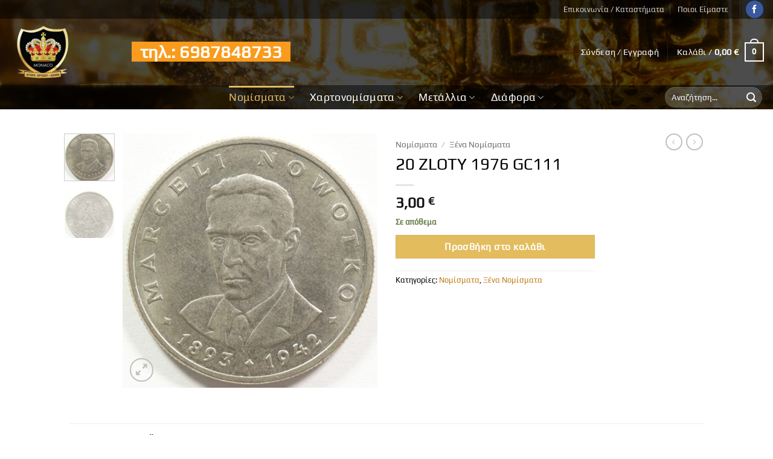

--- FILE ---
content_type: text/html; charset=UTF-8
request_url: https://www.monaco.gr/product/20-zloty-1976-gc111/
body_size: 41479
content:
<!DOCTYPE html>
<html lang="el" prefix="og: https://ogp.me/ns#" class="loading-site no-js">
<head>
	<meta charset="UTF-8" />
	<link rel="profile" href="https://gmpg.org/xfn/11" />
	<link rel="pingback" href="https://www.monaco.gr/xmlrpc.php" />

	<script>(function(html){html.className = html.className.replace(/\bno-js\b/,'js')})(document.documentElement);</script>

        <script type="application/javascript" style="display:none">
            /* <![CDATA[ */
            window.pysWooProductData = window.pysWooProductData || [];
                        window.pysWooProductData[3802] = {"facebook":{"delay":0,"type":"static","name":"AddToCart","eventID":"276e825c-7664-4c19-8834-bb679e2702f2","pixelIds":["3693045501020248"],"params":{"content_type":"product","content_ids":["3802"],"contents":[{"id":"3802","quantity":1}],"content_name":"20 ZLOTY 1976 GC111","category_name":"\u039d\u03bf\u03bc\u03af\u03c3\u03bc\u03b1\u03c4\u03b1, \u039e\u03ad\u03bd\u03b1 \u039d\u03bf\u03bc\u03af\u03c3\u03bc\u03b1\u03c4\u03b1","value":"3","currency":"EUR"},"e_id":"woo_add_to_cart_on_button_click","ids":[],"hasTimeWindow":false,"timeWindow":0,"woo_order":"","edd_order":""},"ga":{"delay":0,"type":"static","unify":true,"trackingIds":["G-3WT1YXTTYP","AW-11008287976"],"name":"add_to_cart","params":{"event_category":"ecommerce","currency":"EUR","items":[{"item_id":"3802","item_name":"20 ZLOTY 1976 GC111","quantity":1,"price":"3","affiliation":"Monaco Antique Store","item_category":"\u039d\u03bf\u03bc\u03af\u03c3\u03bc\u03b1\u03c4\u03b1","item_category2":"\u039e\u03ad\u03bd\u03b1 \u039d\u03bf\u03bc\u03af\u03c3\u03bc\u03b1\u03c4\u03b1","id":"3802","google_business_vertical":"retail"}],"value":"3","ecomm_prodid":"3802","ecomm_pagetype":"product","ecomm_totalvalue":"3"},"e_id":"woo_add_to_cart_on_button_click","ids":[],"hasTimeWindow":false,"timeWindow":0,"eventID":"","woo_order":"","edd_order":""},"google_ads":{"delay":0,"type":"static","conversion_ids":["AW-11008287976"],"ids":["AW-11008287976"],"name":"add_to_cart","params":{"ecomm_prodid":"3802","ecomm_pagetype":"product","event_category":"ecommerce","currency":"EUR","value":"3","items":[{"id":"3802","google_business_vertical":"retail"}]},"e_id":"woo_add_to_cart_on_button_click","hasTimeWindow":false,"timeWindow":0,"eventID":"","woo_order":"","edd_order":""}};
                        /* ]]> */
        </script>

        
<!-- Google Tag Manager for WordPress by gtm4wp.com -->
<script data-cfasync="false" data-pagespeed-no-defer>
	var gtm4wp_datalayer_name = "dataLayer";
	var dataLayer = dataLayer || [];
</script>
<!-- End Google Tag Manager for WordPress by gtm4wp.com --><meta name="viewport" content="width=device-width, initial-scale=1" />
<!-- Google Tag Manager by PYS -->
    <script data-cfasync="false" data-pagespeed-no-defer>
	    window.dataLayerPYS = window.dataLayerPYS || [];
	</script>
<!-- End Google Tag Manager by PYS -->
<!-- Search Engine Optimization by Rank Math - https://rankmath.com/ -->
<title>20 ZLOTY 1976 GC111 - Monaco Antique Store</title>
<meta name="robots" content="follow, index, max-snippet:-1, max-video-preview:-1, max-image-preview:large"/>
<link rel="canonical" href="https://www.monaco.gr/product/20-zloty-1976-gc111/" />
<meta property="og:locale" content="el_GR" />
<meta property="og:type" content="product" />
<meta property="og:title" content="20 ZLOTY 1976 GC111 - Monaco Antique Store" />
<meta property="og:url" content="https://www.monaco.gr/product/20-zloty-1976-gc111/" />
<meta property="og:site_name" content="Monaco Antique Store" />
<meta property="og:updated_time" content="2022-04-15T09:27:41+03:00" />
<meta property="og:image" content="https://www.monaco.gr/wp-content/uploads/2022/03/IMG_2674-1024x1020.jpg" />
<meta property="og:image:secure_url" content="https://www.monaco.gr/wp-content/uploads/2022/03/IMG_2674-1024x1020.jpg" />
<meta property="og:image:width" content="1020" />
<meta property="og:image:height" content="1016" />
<meta property="og:image:alt" content="20 ZLOTY 1976 GC111" />
<meta property="og:image:type" content="image/jpeg" />
<meta property="product:price:amount" content="3" />
<meta property="product:price:currency" content="EUR" />
<meta property="product:availability" content="instock" />
<meta name="twitter:card" content="summary_large_image" />
<meta name="twitter:title" content="20 ZLOTY 1976 GC111 - Monaco Antique Store" />
<meta name="twitter:image" content="https://www.monaco.gr/wp-content/uploads/2022/03/IMG_2674-1024x1020.jpg" />
<meta name="twitter:label1" content="Price" />
<meta name="twitter:data1" content="3,00&nbsp;&euro;" />
<meta name="twitter:label2" content="Availability" />
<meta name="twitter:data2" content="Σε απόθεμα" />
<script type="application/ld+json" class="rank-math-schema">{"@context":"https://schema.org","@graph":[{"@type":["PawnShop","Organization"],"@id":"https://www.monaco.gr/#organization","name":"Monaco","url":"https://www.monaco.gr","sameAs":["https://www.facebook.com/Monaco-Collect-100813395744859"],"logo":{"@type":"ImageObject","@id":"https://www.monaco.gr/#logo","url":"https://www.monaco.gr/wp-content/uploads/2021/10/logo-1000px.jpg","contentUrl":"https://www.monaco.gr/wp-content/uploads/2021/10/logo-1000px.jpg","caption":"Monaco","inLanguage":"el","width":"1000","height":"1000"},"openingHours":["Monday,Tuesday,Wednesday,Thursday,Friday,Saturday,Sunday 09:00-17:00"],"image":{"@id":"https://www.monaco.gr/#logo"}},{"@type":"WebSite","@id":"https://www.monaco.gr/#website","url":"https://www.monaco.gr","name":"Monaco","publisher":{"@id":"https://www.monaco.gr/#organization"},"inLanguage":"el"},{"@type":"ImageObject","@id":"https://www.monaco.gr/wp-content/uploads/2022/03/IMG_2674.jpg","url":"https://www.monaco.gr/wp-content/uploads/2022/03/IMG_2674.jpg","width":"2030","height":"2023","inLanguage":"el"},{"@type":"ItemPage","@id":"https://www.monaco.gr/product/20-zloty-1976-gc111/#webpage","url":"https://www.monaco.gr/product/20-zloty-1976-gc111/","name":"20 ZLOTY 1976 GC111 - Monaco Antique Store","datePublished":"2022-03-12T11:05:13+03:00","dateModified":"2022-04-15T09:27:41+03:00","isPartOf":{"@id":"https://www.monaco.gr/#website"},"primaryImageOfPage":{"@id":"https://www.monaco.gr/wp-content/uploads/2022/03/IMG_2674.jpg"},"inLanguage":"el"},{"@type":"Product","name":"20 ZLOTY 1976 GC111 - Monaco Antique Store","category":"\u039d\u03bf\u03bc\u03af\u03c3\u03bc\u03b1\u03c4\u03b1","mainEntityOfPage":{"@id":"https://www.monaco.gr/product/20-zloty-1976-gc111/#webpage"},"image":[{"@type":"ImageObject","url":"https://www.monaco.gr/wp-content/uploads/2022/03/IMG_2674.jpg","height":"2023","width":"2030"},{"@type":"ImageObject","url":"https://www.monaco.gr/wp-content/uploads/2022/03/IMG_2675.jpg","height":"2026","width":"2024"}],"offers":{"@type":"Offer","price":"3.00","priceCurrency":"EUR","priceValidUntil":"2027-12-31","availability":"https://schema.org/InStock","itemCondition":"NewCondition","url":"https://www.monaco.gr/product/20-zloty-1976-gc111/","seller":{"@type":"Organization","@id":"https://www.monaco.gr/","name":"Monaco","url":"https://www.monaco.gr","logo":"https://www.monaco.gr/wp-content/uploads/2021/10/logo-1000px.jpg"},"priceSpecification":{"price":"3","priceCurrency":"EUR","valueAddedTaxIncluded":"false"}},"@id":"https://www.monaco.gr/product/20-zloty-1976-gc111/#richSnippet"}]}</script>
<!-- /Rank Math WordPress SEO plugin -->

<script type='application/javascript' id='pys-version-script'>console.log('PixelYourSite PRO version 12.3.3.1');</script>
<link rel='prefetch' href='https://www.monaco.gr/wp-content/themes/flatsome/assets/js/flatsome.js?ver=e2eddd6c228105dac048' />
<link rel='prefetch' href='https://www.monaco.gr/wp-content/themes/flatsome/assets/js/chunk.slider.js?ver=3.20.3' />
<link rel='prefetch' href='https://www.monaco.gr/wp-content/themes/flatsome/assets/js/chunk.popups.js?ver=3.20.3' />
<link rel='prefetch' href='https://www.monaco.gr/wp-content/themes/flatsome/assets/js/chunk.tooltips.js?ver=3.20.3' />
<link rel='prefetch' href='https://www.monaco.gr/wp-content/themes/flatsome/assets/js/woocommerce.js?ver=1c9be63d628ff7c3ff4c' />
<link rel="alternate" type="application/rss+xml" title="Ροή RSS &raquo; Monaco Antique Store" href="https://www.monaco.gr/feed/" />
<link rel="alternate" type="application/rss+xml" title="Ροή Σχολίων &raquo; Monaco Antique Store" href="https://www.monaco.gr/comments/feed/" />
<link rel="alternate" title="oEmbed (JSON)" type="application/json+oembed" href="https://www.monaco.gr/wp-json/oembed/1.0/embed?url=https%3A%2F%2Fwww.monaco.gr%2Fproduct%2F20-zloty-1976-gc111%2F" />
<link rel="alternate" title="oEmbed (XML)" type="text/xml+oembed" href="https://www.monaco.gr/wp-json/oembed/1.0/embed?url=https%3A%2F%2Fwww.monaco.gr%2Fproduct%2F20-zloty-1976-gc111%2F&#038;format=xml" />
<style id='wp-img-auto-sizes-contain-inline-css' type='text/css'>
img:is([sizes=auto i],[sizes^="auto," i]){contain-intrinsic-size:3000px 1500px}
/*# sourceURL=wp-img-auto-sizes-contain-inline-css */
</style>
<style id='wp-emoji-styles-inline-css' type='text/css'>

	img.wp-smiley, img.emoji {
		display: inline !important;
		border: none !important;
		box-shadow: none !important;
		height: 1em !important;
		width: 1em !important;
		margin: 0 0.07em !important;
		vertical-align: -0.1em !important;
		background: none !important;
		padding: 0 !important;
	}
/*# sourceURL=wp-emoji-styles-inline-css */
</style>
<style id='wp-block-library-inline-css' type='text/css'>
:root{--wp-block-synced-color:#7a00df;--wp-block-synced-color--rgb:122,0,223;--wp-bound-block-color:var(--wp-block-synced-color);--wp-editor-canvas-background:#ddd;--wp-admin-theme-color:#007cba;--wp-admin-theme-color--rgb:0,124,186;--wp-admin-theme-color-darker-10:#006ba1;--wp-admin-theme-color-darker-10--rgb:0,107,160.5;--wp-admin-theme-color-darker-20:#005a87;--wp-admin-theme-color-darker-20--rgb:0,90,135;--wp-admin-border-width-focus:2px}@media (min-resolution:192dpi){:root{--wp-admin-border-width-focus:1.5px}}.wp-element-button{cursor:pointer}:root .has-very-light-gray-background-color{background-color:#eee}:root .has-very-dark-gray-background-color{background-color:#313131}:root .has-very-light-gray-color{color:#eee}:root .has-very-dark-gray-color{color:#313131}:root .has-vivid-green-cyan-to-vivid-cyan-blue-gradient-background{background:linear-gradient(135deg,#00d084,#0693e3)}:root .has-purple-crush-gradient-background{background:linear-gradient(135deg,#34e2e4,#4721fb 50%,#ab1dfe)}:root .has-hazy-dawn-gradient-background{background:linear-gradient(135deg,#faaca8,#dad0ec)}:root .has-subdued-olive-gradient-background{background:linear-gradient(135deg,#fafae1,#67a671)}:root .has-atomic-cream-gradient-background{background:linear-gradient(135deg,#fdd79a,#004a59)}:root .has-nightshade-gradient-background{background:linear-gradient(135deg,#330968,#31cdcf)}:root .has-midnight-gradient-background{background:linear-gradient(135deg,#020381,#2874fc)}:root{--wp--preset--font-size--normal:16px;--wp--preset--font-size--huge:42px}.has-regular-font-size{font-size:1em}.has-larger-font-size{font-size:2.625em}.has-normal-font-size{font-size:var(--wp--preset--font-size--normal)}.has-huge-font-size{font-size:var(--wp--preset--font-size--huge)}.has-text-align-center{text-align:center}.has-text-align-left{text-align:left}.has-text-align-right{text-align:right}.has-fit-text{white-space:nowrap!important}#end-resizable-editor-section{display:none}.aligncenter{clear:both}.items-justified-left{justify-content:flex-start}.items-justified-center{justify-content:center}.items-justified-right{justify-content:flex-end}.items-justified-space-between{justify-content:space-between}.screen-reader-text{border:0;clip-path:inset(50%);height:1px;margin:-1px;overflow:hidden;padding:0;position:absolute;width:1px;word-wrap:normal!important}.screen-reader-text:focus{background-color:#ddd;clip-path:none;color:#444;display:block;font-size:1em;height:auto;left:5px;line-height:normal;padding:15px 23px 14px;text-decoration:none;top:5px;width:auto;z-index:100000}html :where(.has-border-color){border-style:solid}html :where([style*=border-top-color]){border-top-style:solid}html :where([style*=border-right-color]){border-right-style:solid}html :where([style*=border-bottom-color]){border-bottom-style:solid}html :where([style*=border-left-color]){border-left-style:solid}html :where([style*=border-width]){border-style:solid}html :where([style*=border-top-width]){border-top-style:solid}html :where([style*=border-right-width]){border-right-style:solid}html :where([style*=border-bottom-width]){border-bottom-style:solid}html :where([style*=border-left-width]){border-left-style:solid}html :where(img[class*=wp-image-]){height:auto;max-width:100%}:where(figure){margin:0 0 1em}html :where(.is-position-sticky){--wp-admin--admin-bar--position-offset:var(--wp-admin--admin-bar--height,0px)}@media screen and (max-width:600px){html :where(.is-position-sticky){--wp-admin--admin-bar--position-offset:0px}}

/*# sourceURL=wp-block-library-inline-css */
</style><link rel='stylesheet' id='wc-blocks-style-css' href='https://www.monaco.gr/wp-content/plugins/woocommerce/assets/client/blocks/wc-blocks.css?ver=wc-10.3.7' type='text/css' media='all' />
<style id='global-styles-inline-css' type='text/css'>
:root{--wp--preset--aspect-ratio--square: 1;--wp--preset--aspect-ratio--4-3: 4/3;--wp--preset--aspect-ratio--3-4: 3/4;--wp--preset--aspect-ratio--3-2: 3/2;--wp--preset--aspect-ratio--2-3: 2/3;--wp--preset--aspect-ratio--16-9: 16/9;--wp--preset--aspect-ratio--9-16: 9/16;--wp--preset--color--black: #000000;--wp--preset--color--cyan-bluish-gray: #abb8c3;--wp--preset--color--white: #ffffff;--wp--preset--color--pale-pink: #f78da7;--wp--preset--color--vivid-red: #cf2e2e;--wp--preset--color--luminous-vivid-orange: #ff6900;--wp--preset--color--luminous-vivid-amber: #fcb900;--wp--preset--color--light-green-cyan: #7bdcb5;--wp--preset--color--vivid-green-cyan: #00d084;--wp--preset--color--pale-cyan-blue: #8ed1fc;--wp--preset--color--vivid-cyan-blue: #0693e3;--wp--preset--color--vivid-purple: #9b51e0;--wp--preset--color--primary: #000000;--wp--preset--color--secondary: #e3bc5e;--wp--preset--color--success: #627D47;--wp--preset--color--alert: #b20000;--wp--preset--gradient--vivid-cyan-blue-to-vivid-purple: linear-gradient(135deg,rgb(6,147,227) 0%,rgb(155,81,224) 100%);--wp--preset--gradient--light-green-cyan-to-vivid-green-cyan: linear-gradient(135deg,rgb(122,220,180) 0%,rgb(0,208,130) 100%);--wp--preset--gradient--luminous-vivid-amber-to-luminous-vivid-orange: linear-gradient(135deg,rgb(252,185,0) 0%,rgb(255,105,0) 100%);--wp--preset--gradient--luminous-vivid-orange-to-vivid-red: linear-gradient(135deg,rgb(255,105,0) 0%,rgb(207,46,46) 100%);--wp--preset--gradient--very-light-gray-to-cyan-bluish-gray: linear-gradient(135deg,rgb(238,238,238) 0%,rgb(169,184,195) 100%);--wp--preset--gradient--cool-to-warm-spectrum: linear-gradient(135deg,rgb(74,234,220) 0%,rgb(151,120,209) 20%,rgb(207,42,186) 40%,rgb(238,44,130) 60%,rgb(251,105,98) 80%,rgb(254,248,76) 100%);--wp--preset--gradient--blush-light-purple: linear-gradient(135deg,rgb(255,206,236) 0%,rgb(152,150,240) 100%);--wp--preset--gradient--blush-bordeaux: linear-gradient(135deg,rgb(254,205,165) 0%,rgb(254,45,45) 50%,rgb(107,0,62) 100%);--wp--preset--gradient--luminous-dusk: linear-gradient(135deg,rgb(255,203,112) 0%,rgb(199,81,192) 50%,rgb(65,88,208) 100%);--wp--preset--gradient--pale-ocean: linear-gradient(135deg,rgb(255,245,203) 0%,rgb(182,227,212) 50%,rgb(51,167,181) 100%);--wp--preset--gradient--electric-grass: linear-gradient(135deg,rgb(202,248,128) 0%,rgb(113,206,126) 100%);--wp--preset--gradient--midnight: linear-gradient(135deg,rgb(2,3,129) 0%,rgb(40,116,252) 100%);--wp--preset--font-size--small: 13px;--wp--preset--font-size--medium: 20px;--wp--preset--font-size--large: 36px;--wp--preset--font-size--x-large: 42px;--wp--preset--spacing--20: 0.44rem;--wp--preset--spacing--30: 0.67rem;--wp--preset--spacing--40: 1rem;--wp--preset--spacing--50: 1.5rem;--wp--preset--spacing--60: 2.25rem;--wp--preset--spacing--70: 3.38rem;--wp--preset--spacing--80: 5.06rem;--wp--preset--shadow--natural: 6px 6px 9px rgba(0, 0, 0, 0.2);--wp--preset--shadow--deep: 12px 12px 50px rgba(0, 0, 0, 0.4);--wp--preset--shadow--sharp: 6px 6px 0px rgba(0, 0, 0, 0.2);--wp--preset--shadow--outlined: 6px 6px 0px -3px rgb(255, 255, 255), 6px 6px rgb(0, 0, 0);--wp--preset--shadow--crisp: 6px 6px 0px rgb(0, 0, 0);}:where(body) { margin: 0; }.wp-site-blocks > .alignleft { float: left; margin-right: 2em; }.wp-site-blocks > .alignright { float: right; margin-left: 2em; }.wp-site-blocks > .aligncenter { justify-content: center; margin-left: auto; margin-right: auto; }:where(.is-layout-flex){gap: 0.5em;}:where(.is-layout-grid){gap: 0.5em;}.is-layout-flow > .alignleft{float: left;margin-inline-start: 0;margin-inline-end: 2em;}.is-layout-flow > .alignright{float: right;margin-inline-start: 2em;margin-inline-end: 0;}.is-layout-flow > .aligncenter{margin-left: auto !important;margin-right: auto !important;}.is-layout-constrained > .alignleft{float: left;margin-inline-start: 0;margin-inline-end: 2em;}.is-layout-constrained > .alignright{float: right;margin-inline-start: 2em;margin-inline-end: 0;}.is-layout-constrained > .aligncenter{margin-left: auto !important;margin-right: auto !important;}.is-layout-constrained > :where(:not(.alignleft):not(.alignright):not(.alignfull)){margin-left: auto !important;margin-right: auto !important;}body .is-layout-flex{display: flex;}.is-layout-flex{flex-wrap: wrap;align-items: center;}.is-layout-flex > :is(*, div){margin: 0;}body .is-layout-grid{display: grid;}.is-layout-grid > :is(*, div){margin: 0;}body{padding-top: 0px;padding-right: 0px;padding-bottom: 0px;padding-left: 0px;}a:where(:not(.wp-element-button)){text-decoration: none;}:root :where(.wp-element-button, .wp-block-button__link){background-color: #32373c;border-width: 0;color: #fff;font-family: inherit;font-size: inherit;font-style: inherit;font-weight: inherit;letter-spacing: inherit;line-height: inherit;padding-top: calc(0.667em + 2px);padding-right: calc(1.333em + 2px);padding-bottom: calc(0.667em + 2px);padding-left: calc(1.333em + 2px);text-decoration: none;text-transform: inherit;}.has-black-color{color: var(--wp--preset--color--black) !important;}.has-cyan-bluish-gray-color{color: var(--wp--preset--color--cyan-bluish-gray) !important;}.has-white-color{color: var(--wp--preset--color--white) !important;}.has-pale-pink-color{color: var(--wp--preset--color--pale-pink) !important;}.has-vivid-red-color{color: var(--wp--preset--color--vivid-red) !important;}.has-luminous-vivid-orange-color{color: var(--wp--preset--color--luminous-vivid-orange) !important;}.has-luminous-vivid-amber-color{color: var(--wp--preset--color--luminous-vivid-amber) !important;}.has-light-green-cyan-color{color: var(--wp--preset--color--light-green-cyan) !important;}.has-vivid-green-cyan-color{color: var(--wp--preset--color--vivid-green-cyan) !important;}.has-pale-cyan-blue-color{color: var(--wp--preset--color--pale-cyan-blue) !important;}.has-vivid-cyan-blue-color{color: var(--wp--preset--color--vivid-cyan-blue) !important;}.has-vivid-purple-color{color: var(--wp--preset--color--vivid-purple) !important;}.has-primary-color{color: var(--wp--preset--color--primary) !important;}.has-secondary-color{color: var(--wp--preset--color--secondary) !important;}.has-success-color{color: var(--wp--preset--color--success) !important;}.has-alert-color{color: var(--wp--preset--color--alert) !important;}.has-black-background-color{background-color: var(--wp--preset--color--black) !important;}.has-cyan-bluish-gray-background-color{background-color: var(--wp--preset--color--cyan-bluish-gray) !important;}.has-white-background-color{background-color: var(--wp--preset--color--white) !important;}.has-pale-pink-background-color{background-color: var(--wp--preset--color--pale-pink) !important;}.has-vivid-red-background-color{background-color: var(--wp--preset--color--vivid-red) !important;}.has-luminous-vivid-orange-background-color{background-color: var(--wp--preset--color--luminous-vivid-orange) !important;}.has-luminous-vivid-amber-background-color{background-color: var(--wp--preset--color--luminous-vivid-amber) !important;}.has-light-green-cyan-background-color{background-color: var(--wp--preset--color--light-green-cyan) !important;}.has-vivid-green-cyan-background-color{background-color: var(--wp--preset--color--vivid-green-cyan) !important;}.has-pale-cyan-blue-background-color{background-color: var(--wp--preset--color--pale-cyan-blue) !important;}.has-vivid-cyan-blue-background-color{background-color: var(--wp--preset--color--vivid-cyan-blue) !important;}.has-vivid-purple-background-color{background-color: var(--wp--preset--color--vivid-purple) !important;}.has-primary-background-color{background-color: var(--wp--preset--color--primary) !important;}.has-secondary-background-color{background-color: var(--wp--preset--color--secondary) !important;}.has-success-background-color{background-color: var(--wp--preset--color--success) !important;}.has-alert-background-color{background-color: var(--wp--preset--color--alert) !important;}.has-black-border-color{border-color: var(--wp--preset--color--black) !important;}.has-cyan-bluish-gray-border-color{border-color: var(--wp--preset--color--cyan-bluish-gray) !important;}.has-white-border-color{border-color: var(--wp--preset--color--white) !important;}.has-pale-pink-border-color{border-color: var(--wp--preset--color--pale-pink) !important;}.has-vivid-red-border-color{border-color: var(--wp--preset--color--vivid-red) !important;}.has-luminous-vivid-orange-border-color{border-color: var(--wp--preset--color--luminous-vivid-orange) !important;}.has-luminous-vivid-amber-border-color{border-color: var(--wp--preset--color--luminous-vivid-amber) !important;}.has-light-green-cyan-border-color{border-color: var(--wp--preset--color--light-green-cyan) !important;}.has-vivid-green-cyan-border-color{border-color: var(--wp--preset--color--vivid-green-cyan) !important;}.has-pale-cyan-blue-border-color{border-color: var(--wp--preset--color--pale-cyan-blue) !important;}.has-vivid-cyan-blue-border-color{border-color: var(--wp--preset--color--vivid-cyan-blue) !important;}.has-vivid-purple-border-color{border-color: var(--wp--preset--color--vivid-purple) !important;}.has-primary-border-color{border-color: var(--wp--preset--color--primary) !important;}.has-secondary-border-color{border-color: var(--wp--preset--color--secondary) !important;}.has-success-border-color{border-color: var(--wp--preset--color--success) !important;}.has-alert-border-color{border-color: var(--wp--preset--color--alert) !important;}.has-vivid-cyan-blue-to-vivid-purple-gradient-background{background: var(--wp--preset--gradient--vivid-cyan-blue-to-vivid-purple) !important;}.has-light-green-cyan-to-vivid-green-cyan-gradient-background{background: var(--wp--preset--gradient--light-green-cyan-to-vivid-green-cyan) !important;}.has-luminous-vivid-amber-to-luminous-vivid-orange-gradient-background{background: var(--wp--preset--gradient--luminous-vivid-amber-to-luminous-vivid-orange) !important;}.has-luminous-vivid-orange-to-vivid-red-gradient-background{background: var(--wp--preset--gradient--luminous-vivid-orange-to-vivid-red) !important;}.has-very-light-gray-to-cyan-bluish-gray-gradient-background{background: var(--wp--preset--gradient--very-light-gray-to-cyan-bluish-gray) !important;}.has-cool-to-warm-spectrum-gradient-background{background: var(--wp--preset--gradient--cool-to-warm-spectrum) !important;}.has-blush-light-purple-gradient-background{background: var(--wp--preset--gradient--blush-light-purple) !important;}.has-blush-bordeaux-gradient-background{background: var(--wp--preset--gradient--blush-bordeaux) !important;}.has-luminous-dusk-gradient-background{background: var(--wp--preset--gradient--luminous-dusk) !important;}.has-pale-ocean-gradient-background{background: var(--wp--preset--gradient--pale-ocean) !important;}.has-electric-grass-gradient-background{background: var(--wp--preset--gradient--electric-grass) !important;}.has-midnight-gradient-background{background: var(--wp--preset--gradient--midnight) !important;}.has-small-font-size{font-size: var(--wp--preset--font-size--small) !important;}.has-medium-font-size{font-size: var(--wp--preset--font-size--medium) !important;}.has-large-font-size{font-size: var(--wp--preset--font-size--large) !important;}.has-x-large-font-size{font-size: var(--wp--preset--font-size--x-large) !important;}
/*# sourceURL=global-styles-inline-css */
</style>

<link rel='stylesheet' id='photoswipe-css' href='https://www.monaco.gr/wp-content/plugins/woocommerce/assets/css/photoswipe/photoswipe.min.css?ver=10.3.7' type='text/css' media='all' />
<link rel='stylesheet' id='photoswipe-default-skin-css' href='https://www.monaco.gr/wp-content/plugins/woocommerce/assets/css/photoswipe/default-skin/default-skin.min.css?ver=10.3.7' type='text/css' media='all' />
<style id='woocommerce-inline-inline-css' type='text/css'>
.woocommerce form .form-row .required { visibility: visible; }
/*# sourceURL=woocommerce-inline-inline-css */
</style>
<link rel='stylesheet' id='cmplz-general-css' href='https://www.monaco.gr/wp-content/plugins/complianz-gdpr-premium/assets/css/cookieblocker.min.css?ver=1763390071' type='text/css' media='all' />
<link rel='stylesheet' id='brands-styles-css' href='https://www.monaco.gr/wp-content/plugins/woocommerce/assets/css/brands.css?ver=10.3.7' type='text/css' media='all' />
<link rel='stylesheet' id='flatsome-main-css' href='https://www.monaco.gr/wp-content/themes/flatsome/assets/css/flatsome.css?ver=3.20.3' type='text/css' media='all' />
<style id='flatsome-main-inline-css' type='text/css'>
@font-face {
				font-family: "fl-icons";
				font-display: block;
				src: url(https://www.monaco.gr/wp-content/themes/flatsome/assets/css/icons/fl-icons.eot?v=3.20.3);
				src:
					url(https://www.monaco.gr/wp-content/themes/flatsome/assets/css/icons/fl-icons.eot#iefix?v=3.20.3) format("embedded-opentype"),
					url(https://www.monaco.gr/wp-content/themes/flatsome/assets/css/icons/fl-icons.woff2?v=3.20.3) format("woff2"),
					url(https://www.monaco.gr/wp-content/themes/flatsome/assets/css/icons/fl-icons.ttf?v=3.20.3) format("truetype"),
					url(https://www.monaco.gr/wp-content/themes/flatsome/assets/css/icons/fl-icons.woff?v=3.20.3) format("woff"),
					url(https://www.monaco.gr/wp-content/themes/flatsome/assets/css/icons/fl-icons.svg?v=3.20.3#fl-icons) format("svg");
			}
/*# sourceURL=flatsome-main-inline-css */
</style>
<link rel='stylesheet' id='flatsome-shop-css' href='https://www.monaco.gr/wp-content/themes/flatsome/assets/css/flatsome-shop.css?ver=3.20.3' type='text/css' media='all' />
<link rel='stylesheet' id='flatsome-style-css' href='https://www.monaco.gr/wp-content/themes/monaco-child/style.css?ver=3.0' type='text/css' media='all' />
<script type="text/javascript" id="jquery-core-js-extra">
/* <![CDATA[ */
var pysFacebookRest = {"restApiUrl":"https://www.monaco.gr/wp-json/pys-facebook/v1/event","debug":""};
//# sourceURL=jquery-core-js-extra
/* ]]> */
</script>
<script type="text/javascript" src="https://www.monaco.gr/wp-includes/js/jquery/jquery.min.js?ver=3.7.1" id="jquery-core-js"></script>
<script type="text/javascript" src="https://www.monaco.gr/wp-includes/js/jquery/jquery-migrate.min.js?ver=3.4.1" id="jquery-migrate-js"></script>
<script type="text/javascript" src="https://www.monaco.gr/wp-content/plugins/woocommerce/assets/js/jquery-blockui/jquery.blockUI.min.js?ver=2.7.0-wc.10.3.7" id="wc-jquery-blockui-js" data-wp-strategy="defer"></script>
<script type="text/javascript" id="wc-add-to-cart-js-extra">
/* <![CDATA[ */
var wc_add_to_cart_params = {"ajax_url":"/wp-admin/admin-ajax.php","wc_ajax_url":"/?wc-ajax=%%endpoint%%","i18n_view_cart":"\u039a\u03b1\u03bb\u03ac\u03b8\u03b9","cart_url":"https://www.monaco.gr/kalathi/","is_cart":"","cart_redirect_after_add":"no"};
//# sourceURL=wc-add-to-cart-js-extra
/* ]]> */
</script>
<script type="text/javascript" src="https://www.monaco.gr/wp-content/plugins/woocommerce/assets/js/frontend/add-to-cart.min.js?ver=10.3.7" id="wc-add-to-cart-js" defer="defer" data-wp-strategy="defer"></script>
<script type="text/javascript" src="https://www.monaco.gr/wp-content/plugins/woocommerce/assets/js/photoswipe/photoswipe.min.js?ver=4.1.1-wc.10.3.7" id="wc-photoswipe-js" defer="defer" data-wp-strategy="defer"></script>
<script type="text/javascript" src="https://www.monaco.gr/wp-content/plugins/woocommerce/assets/js/photoswipe/photoswipe-ui-default.min.js?ver=4.1.1-wc.10.3.7" id="wc-photoswipe-ui-default-js" defer="defer" data-wp-strategy="defer"></script>
<script type="text/javascript" id="wc-single-product-js-extra">
/* <![CDATA[ */
var wc_single_product_params = {"i18n_required_rating_text":"\u03a0\u03b1\u03c1\u03b1\u03ba\u03b1\u03bb\u03bf\u03cd\u03bc\u03b5, \u03b5\u03c0\u03b9\u03bb\u03ad\u03be\u03c4\u03b5 \u03bc\u03af\u03b1 \u03b2\u03b1\u03b8\u03bc\u03bf\u03bb\u03bf\u03b3\u03af\u03b1","i18n_rating_options":["1 \u03b1\u03c0\u03cc 5 \u03b1\u03c3\u03c4\u03ad\u03c1\u03b9\u03b1","2 \u03b1\u03c0\u03cc 5 \u03b1\u03c3\u03c4\u03ad\u03c1\u03b9\u03b1","3 \u03b1\u03c0\u03cc 5 \u03b1\u03c3\u03c4\u03ad\u03c1\u03b9\u03b1","4 \u03b1\u03c0\u03cc 5 \u03b1\u03c3\u03c4\u03ad\u03c1\u03b9\u03b1","5 \u03b1\u03c0\u03cc 5 \u03b1\u03c3\u03c4\u03ad\u03c1\u03b9\u03b1"],"i18n_product_gallery_trigger_text":"View full-screen image gallery","review_rating_required":"yes","flexslider":{"rtl":false,"animation":"slide","smoothHeight":true,"directionNav":false,"controlNav":"thumbnails","slideshow":false,"animationSpeed":500,"animationLoop":false,"allowOneSlide":false},"zoom_enabled":"","zoom_options":[],"photoswipe_enabled":"1","photoswipe_options":{"shareEl":false,"closeOnScroll":false,"history":false,"hideAnimationDuration":0,"showAnimationDuration":0},"flexslider_enabled":""};
//# sourceURL=wc-single-product-js-extra
/* ]]> */
</script>
<script type="text/javascript" src="https://www.monaco.gr/wp-content/plugins/woocommerce/assets/js/frontend/single-product.min.js?ver=10.3.7" id="wc-single-product-js" defer="defer" data-wp-strategy="defer"></script>
<script type="text/javascript" src="https://www.monaco.gr/wp-content/plugins/woocommerce/assets/js/js-cookie/js.cookie.min.js?ver=2.1.4-wc.10.3.7" id="wc-js-cookie-js" data-wp-strategy="defer"></script>
<script data-service="general" data-category="marketing" type="text/plain" data-cmplz-src="https://www.monaco.gr/wp-content/plugins/pixelyoursite-pro/dist/scripts/jquery.bind-first-0.2.3.min.js" id="jquery-bind-first-js"></script>
<script data-service="general" data-category="marketing" type="text/plain" data-cmplz-src="https://www.monaco.gr/wp-content/plugins/pixelyoursite-pro/dist/scripts/js.cookie-2.1.3.min.js?ver=2.1.3" id="js-cookie-pys-js"></script>
<script data-service="general" data-category="marketing" type="text/plain" data-cmplz-src="https://www.monaco.gr/wp-content/plugins/pixelyoursite-pro/dist/scripts/sha256.js?ver=0.11.0" id="js-sha256-js"></script>
<script data-service="general" data-category="marketing" type="text/plain" data-cmplz-src="https://www.monaco.gr/wp-content/plugins/pixelyoursite-pro/dist/scripts/tld.min.js?ver=2.3.1" id="js-tld-js"></script>
<script data-service="general" data-category="marketing" type="text/plain" id="pys-js-extra">
/* <![CDATA[ */
var pysOptions = {"staticEvents":{"facebook":{"woo_view_content":[{"delay":0,"type":"static","name":"ViewContent","eventID":"c1b28d7f-b533-46f9-ab52-9f5a6c5a0253","pixelIds":["3693045501020248"],"params":{"content_ids":["3802"],"content_type":"product","value":"3","currency":"EUR","contents":[{"id":"3802","quantity":1}],"product_price":"3","content_name":"20 ZLOTY 1976 GC111","category_name":"\u039d\u03bf\u03bc\u03af\u03c3\u03bc\u03b1\u03c4\u03b1, \u039e\u03ad\u03bd\u03b1 \u039d\u03bf\u03bc\u03af\u03c3\u03bc\u03b1\u03c4\u03b1","page_title":"20 ZLOTY 1976 GC111","post_type":"product","post_id":3802,"plugin":"PixelYourSite","event_url":"www.monaco.gr/product/20-zloty-1976-gc111/","user_role":"guest"},"e_id":"woo_view_content","ids":[],"hasTimeWindow":false,"timeWindow":0,"woo_order":"","edd_order":""}],"init_event":[{"delay":0,"type":"static","ajaxFire":false,"name":"PageView","eventID":"ff70a764-36da-4bcd-9dc2-dd207a7e779f","pixelIds":["3693045501020248"],"params":{"categories":"\u039d\u03bf\u03bc\u03af\u03c3\u03bc\u03b1\u03c4\u03b1, \u039e\u03ad\u03bd\u03b1 \u039d\u03bf\u03bc\u03af\u03c3\u03bc\u03b1\u03c4\u03b1","page_title":"20 ZLOTY 1976 GC111","post_type":"product","post_id":3802,"plugin":"PixelYourSite","event_url":"www.monaco.gr/product/20-zloty-1976-gc111/","user_role":"guest"},"e_id":"init_event","ids":[],"hasTimeWindow":false,"timeWindow":0,"woo_order":"","edd_order":""}]},"ga":{"woo_view_content":[{"delay":0,"type":"static","unify":true,"trackingIds":["G-3WT1YXTTYP","AW-11008287976"],"name":"view_item","eventID":"c1b28d7f-b533-46f9-ab52-9f5a6c5a0253","params":{"items":[{"item_id":"3802","item_name":"20 ZLOTY 1976 GC111","quantity":1,"price":"3","affiliation":"Monaco Antique Store","item_category":"\u039d\u03bf\u03bc\u03af\u03c3\u03bc\u03b1\u03c4\u03b1","item_category2":"\u039e\u03ad\u03bd\u03b1 \u039d\u03bf\u03bc\u03af\u03c3\u03bc\u03b1\u03c4\u03b1","id":"3802","google_business_vertical":"retail"}],"currency":"EUR","ecomm_prodid":"3802","ecomm_pagetype":"product","ecomm_totalvalue":"3","event_category":"ecommerce","value":"3","page_title":"20 ZLOTY 1976 GC111","post_type":"product","post_id":3802,"plugin":"PixelYourSite","event_url":"www.monaco.gr/product/20-zloty-1976-gc111/","user_role":"guest"},"e_id":"woo_view_content","ids":[],"hasTimeWindow":false,"timeWindow":0,"woo_order":"","edd_order":""}]},"google_ads":{"woo_view_content":[{"delay":0,"type":"static","conversion_ids":["AW-11008287976"],"name":"view_item","ids":["AW-11008287976"],"eventID":"c1b28d7f-b533-46f9-ab52-9f5a6c5a0253","params":{"ecomm_prodid":"3802","ecomm_pagetype":"product","event_category":"ecommerce","currency":"EUR","items":[{"id":"3802","google_business_vertical":"retail"}],"value":"3","page_title":"20 ZLOTY 1976 GC111","post_type":"product","post_id":3802,"plugin":"PixelYourSite","event_url":"www.monaco.gr/product/20-zloty-1976-gc111/","user_role":"guest"},"e_id":"woo_view_content","hasTimeWindow":false,"timeWindow":0,"woo_order":"","edd_order":""}],"init_event":[{"delay":0,"type":"static","conversion_ids":["AW-11008287976"],"name":"page_view","eventID":"ff70a764-36da-4bcd-9dc2-dd207a7e779f","params":{"page_title":"20 ZLOTY 1976 GC111","post_type":"product","post_id":3802,"plugin":"PixelYourSite","event_url":"www.monaco.gr/product/20-zloty-1976-gc111/","user_role":"guest"},"e_id":"init_event","ids":[],"hasTimeWindow":false,"timeWindow":0,"woo_order":"","edd_order":""}]}},"dynamicEvents":{"automatic_event_internal_link":{"facebook":{"delay":0,"type":"dyn","name":"InternalClick","eventID":"639fea07-4880-4830-9a6f-1871f0ac1f2e","pixelIds":["3693045501020248"],"params":{"page_title":"20 ZLOTY 1976 GC111","post_type":"product","post_id":3802,"plugin":"PixelYourSite","event_url":"www.monaco.gr/product/20-zloty-1976-gc111/","user_role":"guest"},"e_id":"automatic_event_internal_link","ids":[],"hasTimeWindow":false,"timeWindow":0,"woo_order":"","edd_order":""},"ga":{"delay":0,"type":"dyn","name":"InternalClick","unify":true,"trackingIds":["G-3WT1YXTTYP","AW-11008287976"],"eventID":"639fea07-4880-4830-9a6f-1871f0ac1f2e","params":{"page_title":"20 ZLOTY 1976 GC111","post_type":"product","post_id":3802,"plugin":"PixelYourSite","event_url":"www.monaco.gr/product/20-zloty-1976-gc111/","user_role":"guest"},"e_id":"automatic_event_internal_link","ids":[],"hasTimeWindow":false,"timeWindow":0,"woo_order":"","edd_order":""},"google_ads":{"delay":0,"type":"dyn","name":"InternalClick","conversion_ids":["AW-11008287976"],"ids":["AW-11008287976"],"eventID":"639fea07-4880-4830-9a6f-1871f0ac1f2e","params":{"page_title":"20 ZLOTY 1976 GC111","post_type":"product","post_id":3802,"plugin":"PixelYourSite","event_url":"www.monaco.gr/product/20-zloty-1976-gc111/","user_role":"guest"},"e_id":"automatic_event_internal_link","hasTimeWindow":false,"timeWindow":0,"woo_order":"","edd_order":""}},"automatic_event_outbound_link":{"facebook":{"delay":0,"type":"dyn","name":"OutboundClick","eventID":"4c9b2e0e-c89e-4cc9-ae12-6bd7006ebe68","pixelIds":["3693045501020248"],"params":{"page_title":"20 ZLOTY 1976 GC111","post_type":"product","post_id":3802,"plugin":"PixelYourSite","event_url":"www.monaco.gr/product/20-zloty-1976-gc111/","user_role":"guest"},"e_id":"automatic_event_outbound_link","ids":[],"hasTimeWindow":false,"timeWindow":0,"woo_order":"","edd_order":""},"ga":{"delay":0,"type":"dyn","name":"OutboundClick","unify":true,"trackingIds":["G-3WT1YXTTYP","AW-11008287976"],"eventID":"4c9b2e0e-c89e-4cc9-ae12-6bd7006ebe68","params":{"page_title":"20 ZLOTY 1976 GC111","post_type":"product","post_id":3802,"plugin":"PixelYourSite","event_url":"www.monaco.gr/product/20-zloty-1976-gc111/","user_role":"guest"},"e_id":"automatic_event_outbound_link","ids":[],"hasTimeWindow":false,"timeWindow":0,"woo_order":"","edd_order":""},"google_ads":{"delay":0,"type":"dyn","name":"OutboundClick","conversion_ids":["AW-11008287976"],"ids":["AW-11008287976"],"eventID":"4c9b2e0e-c89e-4cc9-ae12-6bd7006ebe68","params":{"page_title":"20 ZLOTY 1976 GC111","post_type":"product","post_id":3802,"plugin":"PixelYourSite","event_url":"www.monaco.gr/product/20-zloty-1976-gc111/","user_role":"guest"},"e_id":"automatic_event_outbound_link","hasTimeWindow":false,"timeWindow":0,"woo_order":"","edd_order":""}},"automatic_event_video":{"facebook":{"delay":0,"type":"dyn","name":"WatchVideo","eventID":"37f26e17-6906-4e39-91d0-ef894a1c7e90","pixelIds":["3693045501020248"],"params":{"page_title":"20 ZLOTY 1976 GC111","post_type":"product","post_id":3802,"plugin":"PixelYourSite","event_url":"www.monaco.gr/product/20-zloty-1976-gc111/","user_role":"guest"},"e_id":"automatic_event_video","ids":[],"hasTimeWindow":false,"timeWindow":0,"woo_order":"","edd_order":""},"ga":{"delay":0,"type":"dyn","name":"WatchVideo","unify":true,"trackingIds":["G-3WT1YXTTYP","AW-11008287976"],"youtube_disabled":false,"eventID":"37f26e17-6906-4e39-91d0-ef894a1c7e90","params":{"page_title":"20 ZLOTY 1976 GC111","post_type":"product","post_id":3802,"plugin":"PixelYourSite","event_url":"www.monaco.gr/product/20-zloty-1976-gc111/","user_role":"guest"},"e_id":"automatic_event_video","ids":[],"hasTimeWindow":false,"timeWindow":0,"woo_order":"","edd_order":""},"google_ads":{"delay":0,"type":"dyn","name":"WatchVideo","conversion_ids":["AW-11008287976"],"ids":["AW-11008287976"],"eventID":"37f26e17-6906-4e39-91d0-ef894a1c7e90","params":{"page_title":"20 ZLOTY 1976 GC111","post_type":"product","post_id":3802,"plugin":"PixelYourSite","event_url":"www.monaco.gr/product/20-zloty-1976-gc111/","user_role":"guest"},"e_id":"automatic_event_video","hasTimeWindow":false,"timeWindow":0,"woo_order":"","edd_order":""}},"automatic_event_tel_link":{"facebook":{"delay":0,"type":"dyn","name":"TelClick","eventID":"092924db-5b57-4dbb-87ee-d75da7256c78","pixelIds":["3693045501020248"],"params":{"page_title":"20 ZLOTY 1976 GC111","post_type":"product","post_id":3802,"plugin":"PixelYourSite","event_url":"www.monaco.gr/product/20-zloty-1976-gc111/","user_role":"guest"},"e_id":"automatic_event_tel_link","ids":[],"hasTimeWindow":false,"timeWindow":0,"woo_order":"","edd_order":""},"ga":{"delay":0,"type":"dyn","name":"TelClick","unify":true,"trackingIds":["G-3WT1YXTTYP","AW-11008287976"],"eventID":"092924db-5b57-4dbb-87ee-d75da7256c78","params":{"page_title":"20 ZLOTY 1976 GC111","post_type":"product","post_id":3802,"plugin":"PixelYourSite","event_url":"www.monaco.gr/product/20-zloty-1976-gc111/","user_role":"guest"},"e_id":"automatic_event_tel_link","ids":[],"hasTimeWindow":false,"timeWindow":0,"woo_order":"","edd_order":""},"google_ads":{"delay":0,"type":"dyn","name":"TelClick","conversion_ids":["AW-11008287976"],"ids":["AW-11008287976"],"eventID":"092924db-5b57-4dbb-87ee-d75da7256c78","params":{"page_title":"20 ZLOTY 1976 GC111","post_type":"product","post_id":3802,"plugin":"PixelYourSite","event_url":"www.monaco.gr/product/20-zloty-1976-gc111/","user_role":"guest"},"e_id":"automatic_event_tel_link","hasTimeWindow":false,"timeWindow":0,"woo_order":"","edd_order":""}},"automatic_event_email_link":{"facebook":{"delay":0,"type":"dyn","name":"EmailClick","eventID":"21e78002-cf74-4afb-9de0-87f1c9f5bc39","pixelIds":["3693045501020248"],"params":{"page_title":"20 ZLOTY 1976 GC111","post_type":"product","post_id":3802,"plugin":"PixelYourSite","event_url":"www.monaco.gr/product/20-zloty-1976-gc111/","user_role":"guest"},"e_id":"automatic_event_email_link","ids":[],"hasTimeWindow":false,"timeWindow":0,"woo_order":"","edd_order":""},"ga":{"delay":0,"type":"dyn","name":"EmailClick","unify":true,"trackingIds":["G-3WT1YXTTYP","AW-11008287976"],"eventID":"21e78002-cf74-4afb-9de0-87f1c9f5bc39","params":{"page_title":"20 ZLOTY 1976 GC111","post_type":"product","post_id":3802,"plugin":"PixelYourSite","event_url":"www.monaco.gr/product/20-zloty-1976-gc111/","user_role":"guest"},"e_id":"automatic_event_email_link","ids":[],"hasTimeWindow":false,"timeWindow":0,"woo_order":"","edd_order":""},"google_ads":{"delay":0,"type":"dyn","name":"EmailClick","conversion_ids":["AW-11008287976"],"ids":["AW-11008287976"],"eventID":"21e78002-cf74-4afb-9de0-87f1c9f5bc39","params":{"page_title":"20 ZLOTY 1976 GC111","post_type":"product","post_id":3802,"plugin":"PixelYourSite","event_url":"www.monaco.gr/product/20-zloty-1976-gc111/","user_role":"guest"},"e_id":"automatic_event_email_link","hasTimeWindow":false,"timeWindow":0,"woo_order":"","edd_order":""}},"automatic_event_form":{"facebook":{"delay":0,"type":"dyn","name":"Form","eventID":"75c78ca6-0611-4b2a-b459-530eed8c037d","pixelIds":["3693045501020248"],"params":{"page_title":"20 ZLOTY 1976 GC111","post_type":"product","post_id":3802,"plugin":"PixelYourSite","event_url":"www.monaco.gr/product/20-zloty-1976-gc111/","user_role":"guest"},"e_id":"automatic_event_form","ids":[],"hasTimeWindow":false,"timeWindow":0,"woo_order":"","edd_order":""},"ga":{"delay":0,"type":"dyn","name":"Form","unify":true,"trackingIds":["G-3WT1YXTTYP","AW-11008287976"],"eventID":"75c78ca6-0611-4b2a-b459-530eed8c037d","params":{"page_title":"20 ZLOTY 1976 GC111","post_type":"product","post_id":3802,"plugin":"PixelYourSite","event_url":"www.monaco.gr/product/20-zloty-1976-gc111/","user_role":"guest"},"e_id":"automatic_event_form","ids":[],"hasTimeWindow":false,"timeWindow":0,"woo_order":"","edd_order":""},"google_ads":{"delay":0,"type":"dyn","name":"Form","conversion_ids":["AW-11008287976"],"ids":["AW-11008287976"],"eventID":"75c78ca6-0611-4b2a-b459-530eed8c037d","params":{"page_title":"20 ZLOTY 1976 GC111","post_type":"product","post_id":3802,"plugin":"PixelYourSite","event_url":"www.monaco.gr/product/20-zloty-1976-gc111/","user_role":"guest"},"e_id":"automatic_event_form","hasTimeWindow":false,"timeWindow":0,"woo_order":"","edd_order":""}},"automatic_event_download":{"facebook":{"delay":0,"type":"dyn","name":"Download","extensions":["","doc","exe","js","pdf","ppt","tgz","zip","xls"],"eventID":"ab89f76b-74b4-4681-a3eb-103a4d192d7d","pixelIds":["3693045501020248"],"params":{"page_title":"20 ZLOTY 1976 GC111","post_type":"product","post_id":3802,"plugin":"PixelYourSite","event_url":"www.monaco.gr/product/20-zloty-1976-gc111/","user_role":"guest"},"e_id":"automatic_event_download","ids":[],"hasTimeWindow":false,"timeWindow":0,"woo_order":"","edd_order":""},"ga":{"delay":0,"type":"dyn","name":"Download","extensions":["","doc","exe","js","pdf","ppt","tgz","zip","xls"],"unify":true,"trackingIds":["G-3WT1YXTTYP","AW-11008287976"],"eventID":"ab89f76b-74b4-4681-a3eb-103a4d192d7d","params":{"page_title":"20 ZLOTY 1976 GC111","post_type":"product","post_id":3802,"plugin":"PixelYourSite","event_url":"www.monaco.gr/product/20-zloty-1976-gc111/","user_role":"guest"},"e_id":"automatic_event_download","ids":[],"hasTimeWindow":false,"timeWindow":0,"woo_order":"","edd_order":""},"google_ads":{"delay":0,"type":"dyn","name":"Download","extensions":["","doc","exe","js","pdf","ppt","tgz","zip","xls"],"conversion_ids":["AW-11008287976"],"ids":["AW-11008287976"],"eventID":"ab89f76b-74b4-4681-a3eb-103a4d192d7d","params":{"page_title":"20 ZLOTY 1976 GC111","post_type":"product","post_id":3802,"plugin":"PixelYourSite","event_url":"www.monaco.gr/product/20-zloty-1976-gc111/","user_role":"guest"},"e_id":"automatic_event_download","hasTimeWindow":false,"timeWindow":0,"woo_order":"","edd_order":""}},"automatic_event_comment":{"facebook":{"delay":0,"type":"dyn","name":"Comment","eventID":"7e0f1c81-1480-4d43-8444-3f8b66c82efd","pixelIds":["3693045501020248"],"params":{"page_title":"20 ZLOTY 1976 GC111","post_type":"product","post_id":3802,"plugin":"PixelYourSite","event_url":"www.monaco.gr/product/20-zloty-1976-gc111/","user_role":"guest"},"e_id":"automatic_event_comment","ids":[],"hasTimeWindow":false,"timeWindow":0,"woo_order":"","edd_order":""},"ga":{"delay":0,"type":"dyn","name":"Comment","unify":true,"trackingIds":["G-3WT1YXTTYP","AW-11008287976"],"eventID":"7e0f1c81-1480-4d43-8444-3f8b66c82efd","params":{"page_title":"20 ZLOTY 1976 GC111","post_type":"product","post_id":3802,"plugin":"PixelYourSite","event_url":"www.monaco.gr/product/20-zloty-1976-gc111/","user_role":"guest"},"e_id":"automatic_event_comment","ids":[],"hasTimeWindow":false,"timeWindow":0,"woo_order":"","edd_order":""},"google_ads":{"delay":0,"type":"dyn","name":"Comment","conversion_ids":["AW-11008287976"],"ids":["AW-11008287976"],"eventID":"7e0f1c81-1480-4d43-8444-3f8b66c82efd","params":{"page_title":"20 ZLOTY 1976 GC111","post_type":"product","post_id":3802,"plugin":"PixelYourSite","event_url":"www.monaco.gr/product/20-zloty-1976-gc111/","user_role":"guest"},"e_id":"automatic_event_comment","hasTimeWindow":false,"timeWindow":0,"woo_order":"","edd_order":""}},"automatic_event_adsense":{"facebook":{"delay":0,"type":"dyn","name":"AdSense","eventID":"ebfa77d6-3250-41e6-9e64-3079ce100452","pixelIds":["3693045501020248"],"params":{"page_title":"20 ZLOTY 1976 GC111","post_type":"product","post_id":3802,"plugin":"PixelYourSite","event_url":"www.monaco.gr/product/20-zloty-1976-gc111/","user_role":"guest"},"e_id":"automatic_event_adsense","ids":[],"hasTimeWindow":false,"timeWindow":0,"woo_order":"","edd_order":""},"ga":{"delay":0,"type":"dyn","name":"AdSense","unify":true,"trackingIds":["G-3WT1YXTTYP","AW-11008287976"],"eventID":"ebfa77d6-3250-41e6-9e64-3079ce100452","params":{"page_title":"20 ZLOTY 1976 GC111","post_type":"product","post_id":3802,"plugin":"PixelYourSite","event_url":"www.monaco.gr/product/20-zloty-1976-gc111/","user_role":"guest"},"e_id":"automatic_event_adsense","ids":[],"hasTimeWindow":false,"timeWindow":0,"woo_order":"","edd_order":""},"google_ads":{"delay":0,"type":"dyn","name":"AdSense","conversion_ids":["AW-11008287976"],"ids":["AW-11008287976"],"eventID":"ebfa77d6-3250-41e6-9e64-3079ce100452","params":{"page_title":"20 ZLOTY 1976 GC111","post_type":"product","post_id":3802,"plugin":"PixelYourSite","event_url":"www.monaco.gr/product/20-zloty-1976-gc111/","user_role":"guest"},"e_id":"automatic_event_adsense","hasTimeWindow":false,"timeWindow":0,"woo_order":"","edd_order":""}},"automatic_event_scroll":{"facebook":{"delay":0,"type":"dyn","name":"PageScroll","scroll_percent":30,"eventID":"b56ea551-f961-4c8e-8b29-e1393221f8b9","pixelIds":["3693045501020248"],"params":{"page_title":"20 ZLOTY 1976 GC111","post_type":"product","post_id":3802,"plugin":"PixelYourSite","event_url":"www.monaco.gr/product/20-zloty-1976-gc111/","user_role":"guest"},"e_id":"automatic_event_scroll","ids":[],"hasTimeWindow":false,"timeWindow":0,"woo_order":"","edd_order":""},"ga":{"delay":0,"type":"dyn","name":"PageScroll","scroll_percent":30,"unify":true,"trackingIds":["G-3WT1YXTTYP","AW-11008287976"],"eventID":"b56ea551-f961-4c8e-8b29-e1393221f8b9","params":{"page_title":"20 ZLOTY 1976 GC111","post_type":"product","post_id":3802,"plugin":"PixelYourSite","event_url":"www.monaco.gr/product/20-zloty-1976-gc111/","user_role":"guest"},"e_id":"automatic_event_scroll","ids":[],"hasTimeWindow":false,"timeWindow":0,"woo_order":"","edd_order":""},"google_ads":{"delay":0,"type":"dyn","name":"PageScroll","scroll_percent":30,"conversion_ids":["AW-11008287976"],"ids":["AW-11008287976"],"eventID":"b56ea551-f961-4c8e-8b29-e1393221f8b9","params":{"page_title":"20 ZLOTY 1976 GC111","post_type":"product","post_id":3802,"plugin":"PixelYourSite","event_url":"www.monaco.gr/product/20-zloty-1976-gc111/","user_role":"guest"},"e_id":"automatic_event_scroll","hasTimeWindow":false,"timeWindow":0,"woo_order":"","edd_order":""}},"automatic_event_time_on_page":{"facebook":{"delay":0,"type":"dyn","name":"TimeOnPage","time_on_page":30,"eventID":"8b47d433-196a-4e19-921f-9fd2d3c1d942","pixelIds":["3693045501020248"],"params":{"page_title":"20 ZLOTY 1976 GC111","post_type":"product","post_id":3802,"plugin":"PixelYourSite","event_url":"www.monaco.gr/product/20-zloty-1976-gc111/","user_role":"guest"},"e_id":"automatic_event_time_on_page","ids":[],"hasTimeWindow":false,"timeWindow":0,"woo_order":"","edd_order":""},"ga":{"delay":0,"type":"dyn","name":"TimeOnPage","time_on_page":30,"unify":true,"trackingIds":["G-3WT1YXTTYP","AW-11008287976"],"eventID":"8b47d433-196a-4e19-921f-9fd2d3c1d942","params":{"page_title":"20 ZLOTY 1976 GC111","post_type":"product","post_id":3802,"plugin":"PixelYourSite","event_url":"www.monaco.gr/product/20-zloty-1976-gc111/","user_role":"guest"},"e_id":"automatic_event_time_on_page","ids":[],"hasTimeWindow":false,"timeWindow":0,"woo_order":"","edd_order":""},"google_ads":{"delay":0,"type":"dyn","name":"TimeOnPage","time_on_page":30,"conversion_ids":["AW-11008287976"],"ids":["AW-11008287976"],"eventID":"8b47d433-196a-4e19-921f-9fd2d3c1d942","params":{"page_title":"20 ZLOTY 1976 GC111","post_type":"product","post_id":3802,"plugin":"PixelYourSite","event_url":"www.monaco.gr/product/20-zloty-1976-gc111/","user_role":"guest"},"e_id":"automatic_event_time_on_page","hasTimeWindow":false,"timeWindow":0,"woo_order":"","edd_order":""}},"woo_add_to_cart_on_button_click":{"facebook":{"delay":0,"type":"dyn","name":"AddToCart","eventID":"741cf1f8-9a44-4485-aba4-bd07feb7ef9f","pixelIds":["3693045501020248"],"params":{"page_title":"20 ZLOTY 1976 GC111","post_type":"product","post_id":3802,"plugin":"PixelYourSite","event_url":"www.monaco.gr/product/20-zloty-1976-gc111/","user_role":"guest"},"e_id":"woo_add_to_cart_on_button_click","ids":[],"hasTimeWindow":false,"timeWindow":0,"woo_order":"","edd_order":""},"ga":{"delay":0,"type":"dyn","unify":true,"trackingIds":["G-3WT1YXTTYP","AW-11008287976"],"name":"add_to_cart","eventID":"741cf1f8-9a44-4485-aba4-bd07feb7ef9f","params":{"page_title":"20 ZLOTY 1976 GC111","post_type":"product","post_id":3802,"plugin":"PixelYourSite","event_url":"www.monaco.gr/product/20-zloty-1976-gc111/","user_role":"guest"},"e_id":"woo_add_to_cart_on_button_click","ids":[],"hasTimeWindow":false,"timeWindow":0,"woo_order":"","edd_order":""},"google_ads":{"delay":0,"type":"dyn","conversion_ids":["AW-11008287976"],"name":"add_to_cart","eventID":"741cf1f8-9a44-4485-aba4-bd07feb7ef9f","params":{"page_title":"20 ZLOTY 1976 GC111","post_type":"product","post_id":3802,"plugin":"PixelYourSite","event_url":"www.monaco.gr/product/20-zloty-1976-gc111/","user_role":"guest"},"e_id":"woo_add_to_cart_on_button_click","ids":[],"hasTimeWindow":false,"timeWindow":0,"woo_order":"","edd_order":""}},"woo_select_content_single":{"1632":{"ga":{"delay":0,"type":"dyn","name":"select_item","trackingIds":["G-3WT1YXTTYP"],"eventID":"f97e1ca3-4351-46ae-9e4d-feb253151b36","params":{"items":[{"id":"1632","name":"13 \u03be\u03ad\u03bd\u03b1 \u03bd\u03bf\u03bc\u03af\u03c3\u03bc\u03b1\u03c4\u03b1 (12 \u03b1\u03c3\u03b7\u03bc\u03ad\u03bd\u03b9\u03b1)","quantity":1,"price":"0","item_list_name":"Related Products","item_list_id":"related_products","affiliation":"Monaco Antique Store","item_category":"\u039d\u03bf\u03bc\u03af\u03c3\u03bc\u03b1\u03c4\u03b1","item_category2":"\u039e\u03ad\u03bd\u03b1 \u039d\u03bf\u03bc\u03af\u03c3\u03bc\u03b1\u03c4\u03b1"}],"event_category":"ecommerce","content_type":"product","page_title":"20 ZLOTY 1976 GC111","post_type":"product","post_id":3802,"plugin":"PixelYourSite","event_url":"www.monaco.gr/product/20-zloty-1976-gc111/","user_role":"guest"},"e_id":"woo_select_content_single","ids":[],"hasTimeWindow":false,"timeWindow":0,"woo_order":"","edd_order":""}},"1829":{"ga":{"delay":0,"type":"dyn","name":"select_item","trackingIds":["G-3WT1YXTTYP"],"eventID":"f97e1ca3-4351-46ae-9e4d-feb253151b36","params":{"items":[{"id":"1829","name":"CANADA SILVER OLYMPIC COINS SET ELISABETH II 1976","quantity":1,"price":"100","item_list_name":"Related Products","item_list_id":"related_products","affiliation":"Monaco Antique Store","item_category":"\u039d\u03bf\u03bc\u03af\u03c3\u03bc\u03b1\u03c4\u03b1","item_category2":"\u039e\u03ad\u03bd\u03b1 \u039d\u03bf\u03bc\u03af\u03c3\u03bc\u03b1\u03c4\u03b1","item_category3":"Canada"}],"event_category":"ecommerce","content_type":"product","page_title":"20 ZLOTY 1976 GC111","post_type":"product","post_id":3802,"plugin":"PixelYourSite","event_url":"www.monaco.gr/product/20-zloty-1976-gc111/","user_role":"guest"},"e_id":"woo_select_content_single","ids":[],"hasTimeWindow":false,"timeWindow":0,"woo_order":"","edd_order":""}},"631":{"ga":{"delay":0,"type":"dyn","name":"select_item","trackingIds":["G-3WT1YXTTYP"],"eventID":"f97e1ca3-4351-46ae-9e4d-feb253151b36","params":{"items":[{"id":"631","name":"1831 20 lepta Greece NGC AU53","quantity":1,"price":"0","item_list_name":"Related Products","item_list_id":"related_products","affiliation":"Monaco Antique Store","item_category":"\u039d\u03bf\u03bc\u03af\u03c3\u03bc\u03b1\u03c4\u03b1","item_category2":"\u0395\u03bb\u03bb\u03b7\u03bd\u03b9\u03ba\u03ac \u039d\u03bf\u03bc\u03af\u03c3\u03bc\u03b1\u03c4\u03b1"}],"event_category":"ecommerce","content_type":"product","page_title":"20 ZLOTY 1976 GC111","post_type":"product","post_id":3802,"plugin":"PixelYourSite","event_url":"www.monaco.gr/product/20-zloty-1976-gc111/","user_role":"guest"},"e_id":"woo_select_content_single","ids":[],"hasTimeWindow":false,"timeWindow":0,"woo_order":"","edd_order":""}},"1839":{"ga":{"delay":0,"type":"dyn","name":"select_item","trackingIds":["G-3WT1YXTTYP"],"eventID":"f97e1ca3-4351-46ae-9e4d-feb253151b36","params":{"items":[{"id":"1839","name":"\u0394\u03a1\u0391\u03a7\u039c\u0391\u0399 \u039a\u0391\u0399 \u039f\u0392\u039f\u039b\u039f\u0399 \u03a3\u03a5\u039b\u039b\u039f\u0393\u0397  \u03911207","quantity":1,"price":"150","item_list_name":"Related Products","item_list_id":"related_products","affiliation":"Monaco Antique Store","item_category":"\u039d\u03bf\u03bc\u03af\u03c3\u03bc\u03b1\u03c4\u03b1","item_category2":"Set \u0394\u03c1\u03b1\u03c7\u03bc\u03ce\u03bd","item_category3":"\u0395\u03bb\u03bb\u03b7\u03bd\u03b9\u03ba\u03ac \u039d\u03bf\u03bc\u03af\u03c3\u03bc\u03b1\u03c4\u03b1"}],"event_category":"ecommerce","content_type":"product","page_title":"20 ZLOTY 1976 GC111","post_type":"product","post_id":3802,"plugin":"PixelYourSite","event_url":"www.monaco.gr/product/20-zloty-1976-gc111/","user_role":"guest"},"e_id":"woo_select_content_single","ids":[],"hasTimeWindow":false,"timeWindow":0,"woo_order":"","edd_order":""}},"1834":{"ga":{"delay":0,"type":"dyn","name":"select_item","trackingIds":["G-3WT1YXTTYP"],"eventID":"f97e1ca3-4351-46ae-9e4d-feb253151b36","params":{"items":[{"id":"1834","name":"1998 UNC BANK OF GREECE COMPLETE SET 34A","quantity":1,"price":"25","item_list_name":"Related Products","item_list_id":"related_products","affiliation":"Monaco Antique Store","item_category":"\u039d\u03bf\u03bc\u03af\u03c3\u03bc\u03b1\u03c4\u03b1","item_category2":"Set \u0394\u03c1\u03b1\u03c7\u03bc\u03ce\u03bd","item_category3":"\u0395\u03bb\u03bb\u03b7\u03bd\u03b9\u03ba\u03ac \u039d\u03bf\u03bc\u03af\u03c3\u03bc\u03b1\u03c4\u03b1"}],"event_category":"ecommerce","content_type":"product","page_title":"20 ZLOTY 1976 GC111","post_type":"product","post_id":3802,"plugin":"PixelYourSite","event_url":"www.monaco.gr/product/20-zloty-1976-gc111/","user_role":"guest"},"e_id":"woo_select_content_single","ids":[],"hasTimeWindow":false,"timeWindow":0,"woo_order":"","edd_order":""}},"751":{"ga":{"delay":0,"type":"dyn","name":"select_item","trackingIds":["G-3WT1YXTTYP"],"eventID":"f97e1ca3-4351-46ae-9e4d-feb253151b36","params":{"items":[{"id":"751","name":"1921 1 Shilling East Africa Silver","quantity":1,"price":"0","item_list_name":"Related Products","item_list_id":"related_products","affiliation":"Monaco Antique Store","item_category":"\u039d\u03bf\u03bc\u03af\u03c3\u03bc\u03b1\u03c4\u03b1","item_category2":"\u039e\u03ad\u03bd\u03b1 \u039d\u03bf\u03bc\u03af\u03c3\u03bc\u03b1\u03c4\u03b1"}],"event_category":"ecommerce","content_type":"product","page_title":"20 ZLOTY 1976 GC111","post_type":"product","post_id":3802,"plugin":"PixelYourSite","event_url":"www.monaco.gr/product/20-zloty-1976-gc111/","user_role":"guest"},"e_id":"woo_select_content_single","ids":[],"hasTimeWindow":false,"timeWindow":0,"woo_order":"","edd_order":""}},"1833":{"ga":{"delay":0,"type":"dyn","name":"select_item","trackingIds":["G-3WT1YXTTYP"],"eventID":"f97e1ca3-4351-46ae-9e4d-feb253151b36","params":{"items":[{"id":"1833","name":"500 DRACHMA HELLAS OLYMPIC COINS SET 2000","quantity":1,"price":"20","item_list_name":"Related Products","item_list_id":"related_products","affiliation":"Monaco Antique Store","item_category":"\u039d\u03bf\u03bc\u03af\u03c3\u03bc\u03b1\u03c4\u03b1","item_category2":"\u0395\u03bb\u03bb\u03b7\u03bd\u03b9\u03ba\u03ac \u039d\u03bf\u03bc\u03af\u03c3\u03bc\u03b1\u03c4\u03b1"}],"event_category":"ecommerce","content_type":"product","page_title":"20 ZLOTY 1976 GC111","post_type":"product","post_id":3802,"plugin":"PixelYourSite","event_url":"www.monaco.gr/product/20-zloty-1976-gc111/","user_role":"guest"},"e_id":"woo_select_content_single","ids":[],"hasTimeWindow":false,"timeWindow":0,"woo_order":"","edd_order":""}},"758":{"ga":{"delay":0,"type":"dyn","name":"select_item","trackingIds":["G-3WT1YXTTYP"],"eventID":"f97e1ca3-4351-46ae-9e4d-feb253151b36","params":{"items":[{"id":"758","name":"1972 10 Deutsche Mark Germany Silver","quantity":1,"price":"0","item_list_name":"Related Products","item_list_id":"related_products","affiliation":"Monaco Antique Store","item_category":"\u039d\u03bf\u03bc\u03af\u03c3\u03bc\u03b1\u03c4\u03b1","item_category2":"\u039e\u03ad\u03bd\u03b1 \u039d\u03bf\u03bc\u03af\u03c3\u03bc\u03b1\u03c4\u03b1","item_category3":"Germany"}],"event_category":"ecommerce","content_type":"product","page_title":"20 ZLOTY 1976 GC111","post_type":"product","post_id":3802,"plugin":"PixelYourSite","event_url":"www.monaco.gr/product/20-zloty-1976-gc111/","user_role":"guest"},"e_id":"woo_select_content_single","ids":[],"hasTimeWindow":false,"timeWindow":0,"woo_order":"","edd_order":""}},"635":{"ga":{"delay":0,"type":"dyn","name":"select_item","trackingIds":["G-3WT1YXTTYP"],"eventID":"f97e1ca3-4351-46ae-9e4d-feb253151b36","params":{"items":[{"id":"635","name":"1828 10 lepta Greece PCGS AU58","quantity":1,"price":"0","item_list_name":"Related Products","item_list_id":"related_products","affiliation":"Monaco Antique Store","item_category":"\u039d\u03bf\u03bc\u03af\u03c3\u03bc\u03b1\u03c4\u03b1","item_category2":"\u0395\u03bb\u03bb\u03b7\u03bd\u03b9\u03ba\u03ac \u039d\u03bf\u03bc\u03af\u03c3\u03bc\u03b1\u03c4\u03b1"}],"event_category":"ecommerce","content_type":"product","page_title":"20 ZLOTY 1976 GC111","post_type":"product","post_id":3802,"plugin":"PixelYourSite","event_url":"www.monaco.gr/product/20-zloty-1976-gc111/","user_role":"guest"},"e_id":"woo_select_content_single","ids":[],"hasTimeWindow":false,"timeWindow":0,"woo_order":"","edd_order":""}},"761":{"ga":{"delay":0,"type":"dyn","name":"select_item","trackingIds":["G-3WT1YXTTYP"],"eventID":"f97e1ca3-4351-46ae-9e4d-feb253151b36","params":{"items":[{"id":"761","name":"1950 20 Francs Belgium Silver","quantity":1,"price":"0","item_list_name":"Related Products","item_list_id":"related_products","affiliation":"Monaco Antique Store","item_category":"\u039d\u03bf\u03bc\u03af\u03c3\u03bc\u03b1\u03c4\u03b1","item_category2":"\u039e\u03ad\u03bd\u03b1 \u039d\u03bf\u03bc\u03af\u03c3\u03bc\u03b1\u03c4\u03b1","item_category3":"France"}],"event_category":"ecommerce","content_type":"product","page_title":"20 ZLOTY 1976 GC111","post_type":"product","post_id":3802,"plugin":"PixelYourSite","event_url":"www.monaco.gr/product/20-zloty-1976-gc111/","user_role":"guest"},"e_id":"woo_select_content_single","ids":[],"hasTimeWindow":false,"timeWindow":0,"woo_order":"","edd_order":""}},"1838":{"ga":{"delay":0,"type":"dyn","name":"select_item","trackingIds":["G-3WT1YXTTYP"],"eventID":"f97e1ca3-4351-46ae-9e4d-feb253151b36","params":{"items":[{"id":"1838","name":"\u0392\u03a5\u0396\u0391\u039d\u03a4\u0399\u039d\u0397 \u03a7\u0399\u039b\u0399\u0395\u03a4\u0399\u0391 \u03a7\u03a1\u03a5\u03a3\u039f\u0399 \u03a3\u039f\u039b\u0399\u0394\u039f\u0399 \u0392494/2990","quantity":1,"price":"180","item_list_name":"Related Products","item_list_id":"related_products","affiliation":"Monaco Antique Store","item_category":"\u039d\u03bf\u03bc\u03af\u03c3\u03bc\u03b1\u03c4\u03b1","item_category2":"\u0395\u03bb\u03bb\u03b7\u03bd\u03b9\u03ba\u03ac \u039d\u03bf\u03bc\u03af\u03c3\u03bc\u03b1\u03c4\u03b1"}],"event_category":"ecommerce","content_type":"product","page_title":"20 ZLOTY 1976 GC111","post_type":"product","post_id":3802,"plugin":"PixelYourSite","event_url":"www.monaco.gr/product/20-zloty-1976-gc111/","user_role":"guest"},"e_id":"woo_select_content_single","ids":[],"hasTimeWindow":false,"timeWindow":0,"woo_order":"","edd_order":""}},"757":{"ga":{"delay":0,"type":"dyn","name":"select_item","trackingIds":["G-3WT1YXTTYP"],"eventID":"f97e1ca3-4351-46ae-9e4d-feb253151b36","params":{"items":[{"id":"757","name":"1951 5 Deutsche Mark Germany Silver","quantity":1,"price":"10","item_list_name":"Related Products","item_list_id":"related_products","affiliation":"Monaco Antique Store","item_category":"\u039d\u03bf\u03bc\u03af\u03c3\u03bc\u03b1\u03c4\u03b1","item_category2":"\u039e\u03ad\u03bd\u03b1 \u039d\u03bf\u03bc\u03af\u03c3\u03bc\u03b1\u03c4\u03b1","item_category3":"Germany"}],"event_category":"ecommerce","content_type":"product","page_title":"20 ZLOTY 1976 GC111","post_type":"product","post_id":3802,"plugin":"PixelYourSite","event_url":"www.monaco.gr/product/20-zloty-1976-gc111/","user_role":"guest"},"e_id":"woo_select_content_single","ids":[],"hasTimeWindow":false,"timeWindow":0,"woo_order":"","edd_order":""}},"754":{"ga":{"delay":0,"type":"dyn","name":"select_item","trackingIds":["G-3WT1YXTTYP"],"eventID":"f97e1ca3-4351-46ae-9e4d-feb253151b36","params":{"items":[{"id":"754","name":"1948 1 Shilling East Africa","quantity":1,"price":"0","item_list_name":"Related Products","item_list_id":"related_products","affiliation":"Monaco Antique Store","item_category":"\u039d\u03bf\u03bc\u03af\u03c3\u03bc\u03b1\u03c4\u03b1","item_category2":"\u039e\u03ad\u03bd\u03b1 \u039d\u03bf\u03bc\u03af\u03c3\u03bc\u03b1\u03c4\u03b1","item_category3":"Other"}],"event_category":"ecommerce","content_type":"product","page_title":"20 ZLOTY 1976 GC111","post_type":"product","post_id":3802,"plugin":"PixelYourSite","event_url":"www.monaco.gr/product/20-zloty-1976-gc111/","user_role":"guest"},"e_id":"woo_select_content_single","ids":[],"hasTimeWindow":false,"timeWindow":0,"woo_order":"","edd_order":""}},"1825":{"ga":{"delay":0,"type":"dyn","name":"select_item","trackingIds":["G-3WT1YXTTYP"],"eventID":"f97e1ca3-4351-46ae-9e4d-feb253151b36","params":{"items":[{"id":"1825","name":"CANADA SILVER OLYMPIC COINS SET MONTREAL 1976 SOUVENIR ISSUE","quantity":1,"price":"110","item_list_name":"Related Products","item_list_id":"related_products","affiliation":"Monaco Antique Store","item_category":"\u039d\u03bf\u03bc\u03af\u03c3\u03bc\u03b1\u03c4\u03b1","item_category2":"\u039e\u03ad\u03bd\u03b1 \u039d\u03bf\u03bc\u03af\u03c3\u03bc\u03b1\u03c4\u03b1","item_category3":"Canada"}],"event_category":"ecommerce","content_type":"product","page_title":"20 ZLOTY 1976 GC111","post_type":"product","post_id":3802,"plugin":"PixelYourSite","event_url":"www.monaco.gr/product/20-zloty-1976-gc111/","user_role":"guest"},"e_id":"woo_select_content_single","ids":[],"hasTimeWindow":false,"timeWindow":0,"woo_order":"","edd_order":""}},"638":{"ga":{"delay":0,"type":"dyn","name":"select_item","trackingIds":["G-3WT1YXTTYP"],"eventID":"f97e1ca3-4351-46ae-9e4d-feb253151b36","params":{"items":[{"id":"638","name":"1831 10 lepta Greece NGC AU58","quantity":1,"price":"0","item_list_name":"Related Products","item_list_id":"related_products","affiliation":"Monaco Antique Store","item_category":"\u039d\u03bf\u03bc\u03af\u03c3\u03bc\u03b1\u03c4\u03b1","item_category2":"\u0395\u03bb\u03bb\u03b7\u03bd\u03b9\u03ba\u03ac \u039d\u03bf\u03bc\u03af\u03c3\u03bc\u03b1\u03c4\u03b1"}],"event_category":"ecommerce","content_type":"product","page_title":"20 ZLOTY 1976 GC111","post_type":"product","post_id":3802,"plugin":"PixelYourSite","event_url":"www.monaco.gr/product/20-zloty-1976-gc111/","user_role":"guest"},"e_id":"woo_select_content_single","ids":[],"hasTimeWindow":false,"timeWindow":0,"woo_order":"","edd_order":""}},"753":{"ga":{"delay":0,"type":"dyn","name":"select_item","trackingIds":["G-3WT1YXTTYP"],"eventID":"f97e1ca3-4351-46ae-9e4d-feb253151b36","params":{"items":[{"id":"753","name":"1937 50 Cents East Africa","quantity":1,"price":"0","item_list_name":"Related Products","item_list_id":"related_products","affiliation":"Monaco Antique Store","item_category":"\u039d\u03bf\u03bc\u03af\u03c3\u03bc\u03b1\u03c4\u03b1","item_category2":"\u039e\u03ad\u03bd\u03b1 \u039d\u03bf\u03bc\u03af\u03c3\u03bc\u03b1\u03c4\u03b1"}],"event_category":"ecommerce","content_type":"product","page_title":"20 ZLOTY 1976 GC111","post_type":"product","post_id":3802,"plugin":"PixelYourSite","event_url":"www.monaco.gr/product/20-zloty-1976-gc111/","user_role":"guest"},"e_id":"woo_select_content_single","ids":[],"hasTimeWindow":false,"timeWindow":0,"woo_order":"","edd_order":""}},"756":{"ga":{"delay":0,"type":"dyn","name":"select_item","trackingIds":["G-3WT1YXTTYP"],"eventID":"f97e1ca3-4351-46ae-9e4d-feb253151b36","params":{"items":[{"id":"756","name":"1946 1 Shilling Great Britain Silver","quantity":1,"price":"7","item_list_name":"Related Products","item_list_id":"related_products","affiliation":"Monaco Antique Store","item_category":"\u039d\u03bf\u03bc\u03af\u03c3\u03bc\u03b1\u03c4\u03b1","item_category2":"\u039e\u03ad\u03bd\u03b1 \u039d\u03bf\u03bc\u03af\u03c3\u03bc\u03b1\u03c4\u03b1","item_category3":"Great Britain"}],"event_category":"ecommerce","content_type":"product","page_title":"20 ZLOTY 1976 GC111","post_type":"product","post_id":3802,"plugin":"PixelYourSite","event_url":"www.monaco.gr/product/20-zloty-1976-gc111/","user_role":"guest"},"e_id":"woo_select_content_single","ids":[],"hasTimeWindow":false,"timeWindow":0,"woo_order":"","edd_order":""}},"1827":{"ga":{"delay":0,"type":"dyn","name":"select_item","trackingIds":["G-3WT1YXTTYP"],"eventID":"f97e1ca3-4351-46ae-9e4d-feb253151b36","params":{"items":[{"id":"1827","name":"CANADA SILVER OLYMPIC COINS SET MONTREAL 1976 BODY CONTACT SPORTS","quantity":1,"price":"110","item_list_name":"Related Products","item_list_id":"related_products","affiliation":"Monaco Antique Store","item_category":"\u039d\u03bf\u03bc\u03af\u03c3\u03bc\u03b1\u03c4\u03b1","item_category2":"\u039e\u03ad\u03bd\u03b1 \u039d\u03bf\u03bc\u03af\u03c3\u03bc\u03b1\u03c4\u03b1","item_category3":"Canada"}],"event_category":"ecommerce","content_type":"product","page_title":"20 ZLOTY 1976 GC111","post_type":"product","post_id":3802,"plugin":"PixelYourSite","event_url":"www.monaco.gr/product/20-zloty-1976-gc111/","user_role":"guest"},"e_id":"woo_select_content_single","ids":[],"hasTimeWindow":false,"timeWindow":0,"woo_order":"","edd_order":""}},"750":{"ga":{"delay":0,"type":"dyn","name":"select_item","trackingIds":["G-3WT1YXTTYP"],"eventID":"f97e1ca3-4351-46ae-9e4d-feb253151b36","params":{"items":[{"id":"750","name":"1960 5 Schilling Austria Silver","quantity":1,"price":"0","item_list_name":"Related Products","item_list_id":"related_products","affiliation":"Monaco Antique Store","item_category":"\u039d\u03bf\u03bc\u03af\u03c3\u03bc\u03b1\u03c4\u03b1","item_category2":"\u039e\u03ad\u03bd\u03b1 \u039d\u03bf\u03bc\u03af\u03c3\u03bc\u03b1\u03c4\u03b1","item_category3":"Austria","item_category4":"Other"}],"event_category":"ecommerce","content_type":"product","page_title":"20 ZLOTY 1976 GC111","post_type":"product","post_id":3802,"plugin":"PixelYourSite","event_url":"www.monaco.gr/product/20-zloty-1976-gc111/","user_role":"guest"},"e_id":"woo_select_content_single","ids":[],"hasTimeWindow":false,"timeWindow":0,"woo_order":"","edd_order":""}},"759":{"ga":{"delay":0,"type":"dyn","name":"select_item","trackingIds":["G-3WT1YXTTYP"],"eventID":"f97e1ca3-4351-46ae-9e4d-feb253151b36","params":{"items":[{"id":"759","name":"1964 1 Gulden Juliana Netherlands Silver UNC","quantity":1,"price":"7","item_list_name":"Related Products","item_list_id":"related_products","affiliation":"Monaco Antique Store","item_category":"\u039d\u03bf\u03bc\u03af\u03c3\u03bc\u03b1\u03c4\u03b1","item_category2":"\u039e\u03ad\u03bd\u03b1 \u039d\u03bf\u03bc\u03af\u03c3\u03bc\u03b1\u03c4\u03b1","item_category3":"Other"}],"event_category":"ecommerce","content_type":"product","page_title":"20 ZLOTY 1976 GC111","post_type":"product","post_id":3802,"plugin":"PixelYourSite","event_url":"www.monaco.gr/product/20-zloty-1976-gc111/","user_role":"guest"},"e_id":"woo_select_content_single","ids":[],"hasTimeWindow":false,"timeWindow":0,"woo_order":"","edd_order":""}},"641":{"ga":{"delay":0,"type":"dyn","name":"select_item","trackingIds":["G-3WT1YXTTYP"],"eventID":"f97e1ca3-4351-46ae-9e4d-feb253151b36","params":{"items":[{"id":"641","name":"1830 10 lepta Greece NGC AU53","quantity":1,"price":"0","item_list_name":"Related Products","item_list_id":"related_products","affiliation":"Monaco Antique Store","item_category":"\u039d\u03bf\u03bc\u03af\u03c3\u03bc\u03b1\u03c4\u03b1","item_category2":"\u0395\u03bb\u03bb\u03b7\u03bd\u03b9\u03ba\u03ac \u039d\u03bf\u03bc\u03af\u03c3\u03bc\u03b1\u03c4\u03b1"}],"event_category":"ecommerce","content_type":"product","page_title":"20 ZLOTY 1976 GC111","post_type":"product","post_id":3802,"plugin":"PixelYourSite","event_url":"www.monaco.gr/product/20-zloty-1976-gc111/","user_role":"guest"},"e_id":"woo_select_content_single","ids":[],"hasTimeWindow":false,"timeWindow":0,"woo_order":"","edd_order":""}},"1832":{"ga":{"delay":0,"type":"dyn","name":"select_item","trackingIds":["G-3WT1YXTTYP"],"eventID":"f97e1ca3-4351-46ae-9e4d-feb253151b36","params":{"items":[{"id":"1832","name":"500 DRACHMA HELLAS OLYMPIC COINS SET 2000","quantity":1,"price":"20","item_list_name":"Related Products","item_list_id":"related_products","affiliation":"Monaco Antique Store","item_category":"\u039d\u03bf\u03bc\u03af\u03c3\u03bc\u03b1\u03c4\u03b1","item_category2":"\u0395\u03bb\u03bb\u03b7\u03bd\u03b9\u03ba\u03ac \u039d\u03bf\u03bc\u03af\u03c3\u03bc\u03b1\u03c4\u03b1"}],"event_category":"ecommerce","content_type":"product","page_title":"20 ZLOTY 1976 GC111","post_type":"product","post_id":3802,"plugin":"PixelYourSite","event_url":"www.monaco.gr/product/20-zloty-1976-gc111/","user_role":"guest"},"e_id":"woo_select_content_single","ids":[],"hasTimeWindow":false,"timeWindow":0,"woo_order":"","edd_order":""}},"1826":{"ga":{"delay":0,"type":"dyn","name":"select_item","trackingIds":["G-3WT1YXTTYP"],"eventID":"f97e1ca3-4351-46ae-9e4d-feb253151b36","params":{"items":[{"id":"1826","name":"CANADA SILVER  OLYMPIC COINS SET MONTREAL 1976 WATER SPORTS","quantity":1,"price":"110","item_list_name":"Related Products","item_list_id":"related_products","affiliation":"Monaco Antique Store","item_category":"\u039d\u03bf\u03bc\u03af\u03c3\u03bc\u03b1\u03c4\u03b1","item_category2":"\u039e\u03ad\u03bd\u03b1 \u039d\u03bf\u03bc\u03af\u03c3\u03bc\u03b1\u03c4\u03b1","item_category3":"Canada"}],"event_category":"ecommerce","content_type":"product","page_title":"20 ZLOTY 1976 GC111","post_type":"product","post_id":3802,"plugin":"PixelYourSite","event_url":"www.monaco.gr/product/20-zloty-1976-gc111/","user_role":"guest"},"e_id":"woo_select_content_single","ids":[],"hasTimeWindow":false,"timeWindow":0,"woo_order":"","edd_order":""}},"760":{"ga":{"delay":0,"type":"dyn","name":"select_item","trackingIds":["G-3WT1YXTTYP"],"eventID":"f97e1ca3-4351-46ae-9e4d-feb253151b36","params":{"items":[{"id":"760","name":"1971 10 Schilling Austria Silver UNC","quantity":1,"price":"0","item_list_name":"Related Products","item_list_id":"related_products","affiliation":"Monaco Antique Store","item_category":"\u039d\u03bf\u03bc\u03af\u03c3\u03bc\u03b1\u03c4\u03b1","item_category2":"\u039e\u03ad\u03bd\u03b1 \u039d\u03bf\u03bc\u03af\u03c3\u03bc\u03b1\u03c4\u03b1"}],"event_category":"ecommerce","content_type":"product","page_title":"20 ZLOTY 1976 GC111","post_type":"product","post_id":3802,"plugin":"PixelYourSite","event_url":"www.monaco.gr/product/20-zloty-1976-gc111/","user_role":"guest"},"e_id":"woo_select_content_single","ids":[],"hasTimeWindow":false,"timeWindow":0,"woo_order":"","edd_order":""}},"1823":{"ga":{"delay":0,"type":"dyn","name":"select_item","trackingIds":["G-3WT1YXTTYP"],"eventID":"f97e1ca3-4351-46ae-9e4d-feb253151b36","params":{"items":[{"id":"1823","name":"1 DOLLAR 2011 ELIZABETH II CAVE OF CHAUVET","quantity":1,"price":"45","item_list_name":"Related Products","item_list_id":"related_products","affiliation":"Monaco Antique Store","item_category":"\u039d\u03bf\u03bc\u03af\u03c3\u03bc\u03b1\u03c4\u03b1","item_category2":"\u039e\u03ad\u03bd\u03b1 \u039d\u03bf\u03bc\u03af\u03c3\u03bc\u03b1\u03c4\u03b1"}],"event_category":"ecommerce","content_type":"product","page_title":"20 ZLOTY 1976 GC111","post_type":"product","post_id":3802,"plugin":"PixelYourSite","event_url":"www.monaco.gr/product/20-zloty-1976-gc111/","user_role":"guest"},"e_id":"woo_select_content_single","ids":[],"hasTimeWindow":false,"timeWindow":0,"woo_order":"","edd_order":""}},"752":{"ga":{"delay":0,"type":"dyn","name":"select_item","trackingIds":["G-3WT1YXTTYP"],"eventID":"f97e1ca3-4351-46ae-9e4d-feb253151b36","params":{"items":[{"id":"752","name":"1936 5 Bol\u00edvares Venezuela Silver","quantity":1,"price":"0","item_list_name":"Related Products","item_list_id":"related_products","affiliation":"Monaco Antique Store","item_category":"\u039d\u03bf\u03bc\u03af\u03c3\u03bc\u03b1\u03c4\u03b1","item_category2":"\u039e\u03ad\u03bd\u03b1 \u039d\u03bf\u03bc\u03af\u03c3\u03bc\u03b1\u03c4\u03b1"}],"event_category":"ecommerce","content_type":"product","page_title":"20 ZLOTY 1976 GC111","post_type":"product","post_id":3802,"plugin":"PixelYourSite","event_url":"www.monaco.gr/product/20-zloty-1976-gc111/","user_role":"guest"},"e_id":"woo_select_content_single","ids":[],"hasTimeWindow":false,"timeWindow":0,"woo_order":"","edd_order":""}},"1828":{"ga":{"delay":0,"type":"dyn","name":"select_item","trackingIds":["G-3WT1YXTTYP"],"eventID":"f97e1ca3-4351-46ae-9e4d-feb253151b36","params":{"items":[{"id":"1828","name":"\u03a0\u0391\u0393\u039a\u039f\u03a3\u039c\u0399\u039f \u0395\u03a4\u039f\u03a3 \u03a4\u039f\u03a5 \u03a0\u0391\u0399\u0394\u0399\u039f\u03a5 1979","quantity":1,"price":"120","item_list_name":"Related Products","item_list_id":"related_products","affiliation":"Monaco Antique Store","item_category":"\u039d\u03bf\u03bc\u03af\u03c3\u03bc\u03b1\u03c4\u03b1","item_category2":"\u0395\u03bb\u03bb\u03b7\u03bd\u03b9\u03ba\u03ac \u039d\u03bf\u03bc\u03af\u03c3\u03bc\u03b1\u03c4\u03b1"}],"event_category":"ecommerce","content_type":"product","page_title":"20 ZLOTY 1976 GC111","post_type":"product","post_id":3802,"plugin":"PixelYourSite","event_url":"www.monaco.gr/product/20-zloty-1976-gc111/","user_role":"guest"},"e_id":"woo_select_content_single","ids":[],"hasTimeWindow":false,"timeWindow":0,"woo_order":"","edd_order":""}},"1837":{"ga":{"delay":0,"type":"dyn","name":"select_item","trackingIds":["G-3WT1YXTTYP"],"eventID":"f97e1ca3-4351-46ae-9e4d-feb253151b36","params":{"items":[{"id":"1837","name":"1978 PROOF \u03a3\u0395\u03a4 \u0394\u03a1\u0391\u03a7\u039c\u0395\u03a3 \u03a4\u03a1\u0391\u03a0\u0395\u0396\u0397\u03a3 \u03a4\u0397\u03a3 \u0395\u039b\u039b\u0391\u0394\u039f\u03a3 \u03a3\u0395 \u039a\u0391\u03a3\u0395\u03a4\u0399\u039d\u0391","quantity":1,"price":"30","item_list_name":"Related Products","item_list_id":"related_products","affiliation":"Monaco Antique Store","item_category":"\u039d\u03bf\u03bc\u03af\u03c3\u03bc\u03b1\u03c4\u03b1","item_category2":"Set \u0394\u03c1\u03b1\u03c7\u03bc\u03ce\u03bd","item_category3":"\u0395\u03bb\u03bb\u03b7\u03bd\u03b9\u03ba\u03ac \u039d\u03bf\u03bc\u03af\u03c3\u03bc\u03b1\u03c4\u03b1"}],"event_category":"ecommerce","content_type":"product","page_title":"20 ZLOTY 1976 GC111","post_type":"product","post_id":3802,"plugin":"PixelYourSite","event_url":"www.monaco.gr/product/20-zloty-1976-gc111/","user_role":"guest"},"e_id":"woo_select_content_single","ids":[],"hasTimeWindow":false,"timeWindow":0,"woo_order":"","edd_order":""}}}},"triggerEvents":[],"triggerEventTypes":[],"facebook":{"pixelIds":["3693045501020248"],"advancedMatchingEnabled":true,"advancedMatching":{"external_id":"61d5bf64c7c50a5a97dee2e620e5f8807ece92ec9d230eff45a2edaaf126e0e4"},"removeMetadata":false,"wooVariableAsSimple":false,"serverApiEnabled":true,"wooCRSendFromServer":false,"send_external_id":true,"enabled_medical":false,"do_not_track_medical_param":["event_url","post_title","page_title","landing_page","content_name","categories","category_name","tags"],"meta_ldu":false},"ga":{"trackingIds":["G-3WT1YXTTYP"],"retargetingLogic":"ecomm","crossDomainEnabled":false,"crossDomainAcceptIncoming":false,"crossDomainDomains":[],"wooVariableAsSimple":true,"isDebugEnabled":[],"serverContainerUrls":{"G-3WT1YXTTYP":{"enable_server_container":"","server_container_url":"","transport_url":""}},"additionalConfig":{"G-3WT1YXTTYP":{"first_party_collection":true}},"disableAdvertisingFeatures":false,"disableAdvertisingPersonalization":false,"url_passthrough":true,"url_passthrough_filter":true,"custom_page_view_event":false},"google_ads":{"conversion_ids":["AW-11008287976"],"enhanced_conversion":["index_0"],"woo_purchase_conversion_track":"current_event","woo_initiate_checkout_conversion_track":"current_event","woo_add_to_cart_conversion_track":"current_event","woo_view_content_conversion_track":"current_event","woo_view_category_conversion_track":"current_event","edd_purchase_conversion_track":"current_event","edd_initiate_checkout_conversion_track":"current_event","edd_add_to_cart_conversion_track":"current_event","edd_view_content_conversion_track":"current_event","edd_view_category_conversion_track":"current_event","wooVariableAsSimple":true,"crossDomainEnabled":false,"crossDomainAcceptIncoming":false,"crossDomainDomains":[]},"debug":"","siteUrl":"https://www.monaco.gr","ajaxUrl":"https://www.monaco.gr/wp-admin/admin-ajax.php","ajax_event":"a211100cbc","trackUTMs":"1","trackTrafficSource":"1","user_id":"0","enable_lading_page_param":"1","cookie_duration":"7","enable_event_day_param":"1","enable_event_month_param":"1","enable_event_time_param":"1","enable_remove_target_url_param":"1","enable_remove_download_url_param":"1","visit_data_model":"first_visit","last_visit_duration":"60","enable_auto_save_advance_matching":"1","enable_success_send_form":"","enable_automatic_events":"1","enable_event_video":"1","ajaxForServerEvent":"1","ajaxForServerStaticEvent":"1","useSendBeacon":"1","send_external_id":"1","external_id_expire":"180","track_cookie_for_subdomains":"1","google_consent_mode":"1","data_persistency":"keep_data","advance_matching_form":{"enable_advance_matching_forms":true,"advance_matching_fn_names":["","first_name","first-name","first name","name"],"advance_matching_ln_names":["","last_name","last-name","last name"],"advance_matching_tel_names":["","phone","tel"],"advance_matching_em_names":[]},"advance_matching_url":{"enable_advance_matching_url":true,"advance_matching_fn_names":[],"advance_matching_ln_names":[],"advance_matching_tel_names":[],"advance_matching_em_names":[]},"track_dynamic_fields":[],"gdpr":{"ajax_enabled":false,"all_disabled_by_api":false,"facebook_disabled_by_api":false,"tiktok_disabled_by_api":false,"analytics_disabled_by_api":false,"google_ads_disabled_by_api":false,"pinterest_disabled_by_api":false,"bing_disabled_by_api":false,"reddit_disabled_by_api":false,"externalID_disabled_by_api":false,"facebook_prior_consent_enabled":true,"tiktok_prior_consent_enabled":true,"analytics_prior_consent_enabled":true,"google_ads_prior_consent_enabled":true,"pinterest_prior_consent_enabled":true,"bing_prior_consent_enabled":true,"cookiebot_integration_enabled":false,"cookiebot_facebook_consent_category":"marketing","cookiebot_tiktok_consent_category":"marketing","cookiebot_analytics_consent_category":"statistics","cookiebot_google_ads_consent_category":"marketing","cookiebot_pinterest_consent_category":"marketing","cookiebot_bing_consent_category":"marketing","cookie_notice_integration_enabled":false,"cookie_law_info_integration_enabled":false,"real_cookie_banner_integration_enabled":false,"consent_magic_integration_enabled":false,"analytics_storage":{"enabled":true,"value":"granted","filter":false},"ad_storage":{"enabled":true,"value":"granted","filter":false},"ad_user_data":{"enabled":true,"value":"granted","filter":false},"ad_personalization":{"enabled":true,"value":"granted","filter":false}},"cookie":{"disabled_all_cookie":false,"disabled_start_session_cookie":false,"disabled_advanced_form_data_cookie":false,"disabled_landing_page_cookie":false,"disabled_first_visit_cookie":false,"disabled_trafficsource_cookie":false,"disabled_utmTerms_cookie":false,"disabled_utmId_cookie":false,"disabled_google_alternative_id":false},"tracking_analytics":{"TrafficSource":"direct","TrafficLanding":"https://www.monaco.gr/product/20-zloty-1976-gc111/","TrafficUtms":[],"TrafficUtmsId":[],"userDataEnable":true,"userData":{"emails":[],"phones":[],"addresses":[]},"use_encoding_provided_data":true,"use_multiple_provided_data":true},"GATags":{"ga_datalayer_type":"default","ga_datalayer_name":"dataLayerPYS","gclid_alternative_enabled":false,"gclid_alternative_param":""},"automatic":{"enable_youtube":true,"enable_vimeo":true,"enable_video":true},"woo":{"enabled":true,"enabled_save_data_to_orders":false,"addToCartOnButtonEnabled":true,"addToCartOnButtonValueEnabled":true,"addToCartOnButtonValueOption":"price","woo_purchase_on_transaction":true,"woo_view_content_variation_is_selected":true,"singleProductId":3802,"affiliateEnabled":false,"removeFromCartSelector":"form.woocommerce-cart-form .remove","addToCartCatchMethod":"add_cart_js","is_order_received_page":false,"containOrderId":false,"affiliateEventName":"Lead"},"edd":{"enabled":false},"cache_bypass":"1768494616"};
//# sourceURL=pys-js-extra
/* ]]> */
</script>
<script data-service="general" data-category="marketing" type="text/plain" data-cmplz-src="https://www.monaco.gr/wp-content/plugins/pixelyoursite-pro/dist/scripts/public.js?ver=12.3.3.1" id="pys-js"></script>
<link rel="https://api.w.org/" href="https://www.monaco.gr/wp-json/" /><link rel="alternate" title="JSON" type="application/json" href="https://www.monaco.gr/wp-json/wp/v2/product/3802" /><style>div.woocommerce-variation-add-to-cart-disabled { display: none ! important; }</style>			<style>.cmplz-hidden {
					display: none !important;
				}</style>
<!-- Google Tag Manager for WordPress by gtm4wp.com -->
<!-- GTM Container placement set to off -->
<script data-cfasync="false" data-pagespeed-no-defer>
	var dataLayer_content = {"pagePostType":"product","pagePostType2":"single-product","pagePostAuthor":"Ιωαννης Ποδάρας"};
	dataLayer.push( dataLayer_content );
</script>
<script data-cfasync="false" data-pagespeed-no-defer>
	console.warn && console.warn("[GTM4WP] Google Tag Manager container code placement set to OFF !!!");
	console.warn && console.warn("[GTM4WP] Data layer codes are active but GTM container must be loaded using custom coding !!!");
</script>
<!-- End Google Tag Manager for WordPress by gtm4wp.com -->	<noscript><style>.woocommerce-product-gallery{ opacity: 1 !important; }</style></noscript>
			<!-- Facebook Pixel Code -->
		<script type="text/plain" data-service="facebook" data-category="marketing">
			!function (f, b, e, v, n, t, s) {
				if (f.fbq) return;
				n = f.fbq = function () {
					n.callMethod ?
						n.callMethod.apply(n, arguments) : n.queue.push(arguments)
				};
				if (!f._fbq) f._fbq = n;
				n.push = n;
				n.loaded = !0;
				n.version = '2.0';
				n.queue = [];
				t = b.createElement(e);
				t.async = !0;
				t.src = v;
				s = b.getElementsByTagName(e)[0];
				s.parentNode.insertBefore(t, s)
			}(window, document, 'script',
				'https://connect.facebook.net/en_US/fbevents.js');
			fbq('init', '3693045501020248');
					fbq( 'track', 'PageView' );
				</script>
		<link rel="icon" href="https://www.monaco.gr/wp-content/uploads/2021/10/Logo-500px-100x100.png" sizes="32x32" />
<link rel="icon" href="https://www.monaco.gr/wp-content/uploads/2021/10/Logo-500px-300x300.png" sizes="192x192" />
<link rel="apple-touch-icon" href="https://www.monaco.gr/wp-content/uploads/2021/10/Logo-500px-300x300.png" />
<meta name="msapplication-TileImage" content="https://www.monaco.gr/wp-content/uploads/2021/10/Logo-500px-300x300.png" />
<style id="custom-css" type="text/css">:root {--primary-color: #000000;--fs-color-primary: #000000;--fs-color-secondary: #e3bc5e;--fs-color-success: #627D47;--fs-color-alert: #b20000;--fs-color-base: #000000;--fs-experimental-link-color: #bf7911;--fs-experimental-link-color-hover: #111;}.tooltipster-base {--tooltip-color: #fff;--tooltip-bg-color: #000;}.off-canvas-right .mfp-content, .off-canvas-left .mfp-content {--drawer-width: 300px;}.off-canvas .mfp-content.off-canvas-cart {--drawer-width: 360px;}.header-main{height: 110px}#logo img{max-height: 110px}#logo{width:173px;}.header-bottom{min-height: 40px}.header-top{min-height: 30px}.transparent .header-main{height: 30px}.transparent #logo img{max-height: 30px}.has-transparent + .page-title:first-of-type,.has-transparent + #main > .page-title,.has-transparent + #main > div > .page-title,.has-transparent + #main .page-header-wrapper:first-of-type .page-title{padding-top: 110px;}.header.show-on-scroll,.stuck .header-main{height:70px!important}.stuck #logo img{max-height: 70px!important}.search-form{ width: 45%;}.header-bg-color {background-color: rgba(0,0,0,0.7)}.header-bg-image {background-image: url('https://www.monaco.gr/wp-content/uploads/2021/10/jewels-and-gold-coins-2021-08-31-11-23-12-utc-scaled-1.jpg');}.header-bg-image {background-repeat: no-repeat;}.header-bottom {background-color: rgba(0,0,0,0.49)}.top-bar-nav > li > a{line-height: 21px }.header-main .nav > li > a{line-height: 16px }.stuck .header-main .nav > li > a{line-height: 50px }.header-bottom-nav > li > a{line-height: 16px }@media (max-width: 549px) {.header-main{height: 90px}#logo img{max-height: 90px}}.header-top{background-color:rgba(0,0,0,0.5)!important;}h1,h2,h3,h4,h5,h6,.heading-font{color: #000000;}body{font-size: 100%;}@media screen and (max-width: 549px){body{font-size: 100%;}}body{font-family: Play, sans-serif;}body {font-weight: 400;font-style: normal;}.nav > li > a {font-family: Play, sans-serif;}.mobile-sidebar-levels-2 .nav > li > ul > li > a {font-family: Play, sans-serif;}.nav > li > a,.mobile-sidebar-levels-2 .nav > li > ul > li > a {font-weight: 400;font-style: normal;}h1,h2,h3,h4,h5,h6,.heading-font, .off-canvas-center .nav-sidebar.nav-vertical > li > a{font-family: Play, sans-serif;}h1,h2,h3,h4,h5,h6,.heading-font,.banner h1,.banner h2 {font-weight: 400;font-style: normal;}.alt-font{font-family: Oi, sans-serif;}.alt-font {font-weight: 400!important;font-style: normal!important;}.breadcrumbs{text-transform: none;}button,.button{text-transform: none;}.nav > li > a, .links > li > a{text-transform: none;}.section-title span{text-transform: none;}h3.widget-title,span.widget-title{text-transform: none;}.header:not(.transparent) .header-nav-main.nav > li > a {color: #ffffff;}.header:not(.transparent) .header-nav-main.nav > li > a:hover,.header:not(.transparent) .header-nav-main.nav > li.active > a,.header:not(.transparent) .header-nav-main.nav > li.current > a,.header:not(.transparent) .header-nav-main.nav > li > a.active,.header:not(.transparent) .header-nav-main.nav > li > a.current{color: #e3bc5e;}.header-nav-main.nav-line-bottom > li > a:before,.header-nav-main.nav-line-grow > li > a:before,.header-nav-main.nav-line > li > a:before,.header-nav-main.nav-box > li > a:hover,.header-nav-main.nav-box > li.active > a,.header-nav-main.nav-pills > li > a:hover,.header-nav-main.nav-pills > li.active > a{color:#FFF!important;background-color: #e3bc5e;}.header:not(.transparent) .header-bottom-nav.nav > li > a{color: #ffffff;}.header:not(.transparent) .header-bottom-nav.nav > li > a:hover,.header:not(.transparent) .header-bottom-nav.nav > li.active > a,.header:not(.transparent) .header-bottom-nav.nav > li.current > a,.header:not(.transparent) .header-bottom-nav.nav > li > a.active,.header:not(.transparent) .header-bottom-nav.nav > li > a.current{color: #e3bc5e;}.header-bottom-nav.nav-line-bottom > li > a:before,.header-bottom-nav.nav-line-grow > li > a:before,.header-bottom-nav.nav-line > li > a:before,.header-bottom-nav.nav-box > li > a:hover,.header-bottom-nav.nav-box > li.active > a,.header-bottom-nav.nav-pills > li > a:hover,.header-bottom-nav.nav-pills > li.active > a{color:#FFF!important;background-color: #e3bc5e;}.has-equal-box-heights .box-image {padding-top: 100%;}.badge-inner.on-sale{background-color: #ffffff}ins .woocommerce-Price-amount { color: #dd3333; }input[type='submit'], input[type="button"], button:not(.icon), .button:not(.icon){border-radius: 10!important}.shop-page-title.featured-title .title-bg{ background-image: url(https://www.monaco.gr/wp-content/uploads/2022/03/IMG_2674.jpg)!important;}@media screen and (min-width: 550px){.products .box-vertical .box-image{min-width: 300px!important;width: 300px!important;}}.absolute-footer, html{background-color: #ffffff}button[name='update_cart'] { display: none; }.nav-vertical-fly-out > li + li {border-top-width: 1px; border-top-style: solid;}.label-new.menu-item > a:after{content:"New";}.label-hot.menu-item > a:after{content:"Hot";}.label-sale.menu-item > a:after{content:"Sale";}.label-popular.menu-item > a:after{content:"Popular";}</style><style id="kirki-inline-styles">/* cyrillic-ext */
@font-face {
  font-family: 'Play';
  font-style: normal;
  font-weight: 400;
  font-display: swap;
  src: url(https://www.monaco.gr/wp-content/fonts/play/6aez4K2oVqwIvtg2H68T.woff2) format('woff2');
  unicode-range: U+0460-052F, U+1C80-1C8A, U+20B4, U+2DE0-2DFF, U+A640-A69F, U+FE2E-FE2F;
}
/* cyrillic */
@font-face {
  font-family: 'Play';
  font-style: normal;
  font-weight: 400;
  font-display: swap;
  src: url(https://www.monaco.gr/wp-content/fonts/play/6aez4K2oVqwIvtE2H68T.woff2) format('woff2');
  unicode-range: U+0301, U+0400-045F, U+0490-0491, U+04B0-04B1, U+2116;
}
/* greek */
@font-face {
  font-family: 'Play';
  font-style: normal;
  font-weight: 400;
  font-display: swap;
  src: url(https://www.monaco.gr/wp-content/fonts/play/6aez4K2oVqwIvtY2H68T.woff2) format('woff2');
  unicode-range: U+0370-0377, U+037A-037F, U+0384-038A, U+038C, U+038E-03A1, U+03A3-03FF;
}
/* vietnamese */
@font-face {
  font-family: 'Play';
  font-style: normal;
  font-weight: 400;
  font-display: swap;
  src: url(https://www.monaco.gr/wp-content/fonts/play/6aez4K2oVqwIvto2H68T.woff2) format('woff2');
  unicode-range: U+0102-0103, U+0110-0111, U+0128-0129, U+0168-0169, U+01A0-01A1, U+01AF-01B0, U+0300-0301, U+0303-0304, U+0308-0309, U+0323, U+0329, U+1EA0-1EF9, U+20AB;
}
/* latin-ext */
@font-face {
  font-family: 'Play';
  font-style: normal;
  font-weight: 400;
  font-display: swap;
  src: url(https://www.monaco.gr/wp-content/fonts/play/6aez4K2oVqwIvts2H68T.woff2) format('woff2');
  unicode-range: U+0100-02BA, U+02BD-02C5, U+02C7-02CC, U+02CE-02D7, U+02DD-02FF, U+0304, U+0308, U+0329, U+1D00-1DBF, U+1E00-1E9F, U+1EF2-1EFF, U+2020, U+20A0-20AB, U+20AD-20C0, U+2113, U+2C60-2C7F, U+A720-A7FF;
}
/* latin */
@font-face {
  font-family: 'Play';
  font-style: normal;
  font-weight: 400;
  font-display: swap;
  src: url(https://www.monaco.gr/wp-content/fonts/play/6aez4K2oVqwIvtU2Hw.woff2) format('woff2');
  unicode-range: U+0000-00FF, U+0131, U+0152-0153, U+02BB-02BC, U+02C6, U+02DA, U+02DC, U+0304, U+0308, U+0329, U+2000-206F, U+20AC, U+2122, U+2191, U+2193, U+2212, U+2215, U+FEFF, U+FFFD;
}/* arabic */
@font-face {
  font-family: 'Oi';
  font-style: normal;
  font-weight: 400;
  font-display: swap;
  src: url(https://www.monaco.gr/wp-content/fonts/oi/w8gXH2EuRptYsN-CjA.woff2) format('woff2');
  unicode-range: U+0600-06FF, U+0750-077F, U+0870-088E, U+0890-0891, U+0897-08E1, U+08E3-08FF, U+200C-200E, U+2010-2011, U+204F, U+2E41, U+FB50-FDFF, U+FE70-FE74, U+FE76-FEFC, U+102E0-102FB, U+10E60-10E7E, U+10EC2-10EC4, U+10EFC-10EFF, U+1EE00-1EE03, U+1EE05-1EE1F, U+1EE21-1EE22, U+1EE24, U+1EE27, U+1EE29-1EE32, U+1EE34-1EE37, U+1EE39, U+1EE3B, U+1EE42, U+1EE47, U+1EE49, U+1EE4B, U+1EE4D-1EE4F, U+1EE51-1EE52, U+1EE54, U+1EE57, U+1EE59, U+1EE5B, U+1EE5D, U+1EE5F, U+1EE61-1EE62, U+1EE64, U+1EE67-1EE6A, U+1EE6C-1EE72, U+1EE74-1EE77, U+1EE79-1EE7C, U+1EE7E, U+1EE80-1EE89, U+1EE8B-1EE9B, U+1EEA1-1EEA3, U+1EEA5-1EEA9, U+1EEAB-1EEBB, U+1EEF0-1EEF1;
}
/* cyrillic-ext */
@font-face {
  font-family: 'Oi';
  font-style: normal;
  font-weight: 400;
  font-display: swap;
  src: url(https://www.monaco.gr/wp-content/fonts/oi/w8gXH2EuRptQsN-CjA.woff2) format('woff2');
  unicode-range: U+0460-052F, U+1C80-1C8A, U+20B4, U+2DE0-2DFF, U+A640-A69F, U+FE2E-FE2F;
}
/* cyrillic */
@font-face {
  font-family: 'Oi';
  font-style: normal;
  font-weight: 400;
  font-display: swap;
  src: url(https://www.monaco.gr/wp-content/fonts/oi/w8gXH2EuRptZsN-CjA.woff2) format('woff2');
  unicode-range: U+0301, U+0400-045F, U+0490-0491, U+04B0-04B1, U+2116;
}
/* greek */
@font-face {
  font-family: 'Oi';
  font-style: normal;
  font-weight: 400;
  font-display: swap;
  src: url(https://www.monaco.gr/wp-content/fonts/oi/w8gXH2EuRptesN-CjA.woff2) format('woff2');
  unicode-range: U+0370-0377, U+037A-037F, U+0384-038A, U+038C, U+038E-03A1, U+03A3-03FF;
}
/* tamil */
@font-face {
  font-family: 'Oi';
  font-style: normal;
  font-weight: 400;
  font-display: swap;
  src: url(https://www.monaco.gr/wp-content/fonts/oi/w8gXH2EuRptLsN-CjA.woff2) format('woff2');
  unicode-range: U+0964-0965, U+0B82-0BFA, U+200C-200D, U+20B9, U+25CC;
}
/* vietnamese */
@font-face {
  font-family: 'Oi';
  font-style: normal;
  font-weight: 400;
  font-display: swap;
  src: url(https://www.monaco.gr/wp-content/fonts/oi/w8gXH2EuRptSsN-CjA.woff2) format('woff2');
  unicode-range: U+0102-0103, U+0110-0111, U+0128-0129, U+0168-0169, U+01A0-01A1, U+01AF-01B0, U+0300-0301, U+0303-0304, U+0308-0309, U+0323, U+0329, U+1EA0-1EF9, U+20AB;
}
/* latin-ext */
@font-face {
  font-family: 'Oi';
  font-style: normal;
  font-weight: 400;
  font-display: swap;
  src: url(https://www.monaco.gr/wp-content/fonts/oi/w8gXH2EuRptTsN-CjA.woff2) format('woff2');
  unicode-range: U+0100-02BA, U+02BD-02C5, U+02C7-02CC, U+02CE-02D7, U+02DD-02FF, U+0304, U+0308, U+0329, U+1D00-1DBF, U+1E00-1E9F, U+1EF2-1EFF, U+2020, U+20A0-20AB, U+20AD-20C0, U+2113, U+2C60-2C7F, U+A720-A7FF;
}
/* latin */
@font-face {
  font-family: 'Oi';
  font-style: normal;
  font-weight: 400;
  font-display: swap;
  src: url(https://www.monaco.gr/wp-content/fonts/oi/w8gXH2EuRptdsN8.woff2) format('woff2');
  unicode-range: U+0000-00FF, U+0131, U+0152-0153, U+02BB-02BC, U+02C6, U+02DA, U+02DC, U+0304, U+0308, U+0329, U+2000-206F, U+20AC, U+2122, U+2191, U+2193, U+2212, U+2215, U+FEFF, U+FFFD;
}</style></head>

<body data-rsssl=1 data-cmplz=1 class="wp-singular product-template-default single single-product postid-3802 wp-theme-flatsome wp-child-theme-monaco-child theme-flatsome woocommerce woocommerce-page woocommerce-no-js lightbox nav-dropdown-has-arrow nav-dropdown-has-shadow nav-dropdown-has-border">


<a class="skip-link screen-reader-text" href="#main">Μετάβαση στο περιεχόμενο</a>

<div id="wrapper">

	
	<header id="header" class="header header-full-width has-sticky sticky-jump">
		<div class="header-wrapper">
			<div id="top-bar" class="header-top hide-for-sticky nav-dark hide-for-medium">
    <div class="flex-row container">
      <div class="flex-col hide-for-medium flex-left">
          <ul class="nav nav-left medium-nav-center nav-small  nav-divided nav-prompts-overlay">
                        </ul>
      </div>

      <div class="flex-col hide-for-medium flex-center">
          <ul class="nav nav-center nav-small  nav-divided nav-prompts-overlay">
                        </ul>
      </div>

      <div class="flex-col hide-for-medium flex-right">
         <ul class="nav top-bar-nav nav-right nav-small  nav-divided nav-prompts-overlay">
              <li id="menu-item-422" class="menu-item menu-item-type-custom menu-item-object-custom menu-item-422 menu-item-design-default"><a href="/#epikoinonia" class="nav-top-link">Επικοινωνία / Καταστήματα</a></li>
<li id="menu-item-163" class="menu-item menu-item-type-post_type menu-item-object-page menu-item-163 menu-item-design-default"><a href="https://www.monaco.gr/poioi-eimaste/" class="nav-top-link">Ποιοι Είμαστε</a></li>
<li class="header-divider"></li><li class="html header-social-icons ml-0">
	<div class="social-icons follow-icons" ><a href="https://www.facebook.com/Monaco-Collect-100813395744859" target="_blank" data-label="Facebook" class="icon primary button circle tooltip facebook" title="Facebook" aria-label="Facebook" rel="noopener nofollow"><i class="icon-facebook" aria-hidden="true"></i></a></div></li>
          </ul>
      </div>

      
    </div>
</div>
<div id="masthead" class="header-main nav-dark">
      <div class="header-inner flex-row container logo-left medium-logo-center" role="navigation">

          <!-- Logo -->
          <div id="logo" class="flex-col logo">
            
<!-- Header logo -->
<a href="https://www.monaco.gr/" title="Monaco Antique Store" rel="home">
		<img width="500" height="500" src="https://www.monaco.gr/wp-content/uploads/2021/10/Logo-500px.png" class="header_logo header-logo" alt="Monaco Antique Store"/><img  width="500" height="500" src="https://www.monaco.gr/wp-content/uploads/2021/10/Logo-500px.png" class="header-logo-dark" alt="Monaco Antique Store"/></a>
          </div>

          <!-- Mobile Left Elements -->
          <div class="flex-col show-for-medium flex-left">
            <ul class="mobile-nav nav nav-left ">
              <li class="nav-icon has-icon">
			<a href="#" class="is-small" data-open="#main-menu" data-pos="left" data-bg="main-menu-overlay" data-color="dark" role="button" aria-label="Menu" aria-controls="main-menu" aria-expanded="false" aria-haspopup="dialog" data-flatsome-role-button>
			<i class="icon-menu" aria-hidden="true"></i>					</a>
	</li>
<li class="header-search header-search-dropdown has-icon has-dropdown menu-item-has-children">
		<a href="#" aria-label="Αναζήτηση" aria-haspopup="true" aria-expanded="false" aria-controls="ux-search-dropdown" class="nav-top-link is-small"><i class="icon-search" aria-hidden="true"></i></a>
		<ul id="ux-search-dropdown" class="nav-dropdown nav-dropdown-default">
	 	<li class="header-search-form search-form html relative has-icon">
	<div class="header-search-form-wrapper">
		<div class="searchform-wrapper ux-search-box relative form-flat is-normal"><form role="search" method="get" class="searchform" action="https://www.monaco.gr/">
	<div class="flex-row relative">
						<div class="flex-col flex-grow">
			<label class="screen-reader-text" for="woocommerce-product-search-field-0">Αναζήτηση για:</label>
			<input type="search" id="woocommerce-product-search-field-0" class="search-field mb-0" placeholder="Αναζήτηση&hellip;" value="" name="s" />
			<input type="hidden" name="post_type" value="product" />
					</div>
		<div class="flex-col">
			<button type="submit" value="Αναζήτηση" class="ux-search-submit submit-button secondary button  icon mb-0" aria-label="Submit">
				<i class="icon-search" aria-hidden="true"></i>			</button>
		</div>
	</div>
	<div class="live-search-results text-left z-top"></div>
</form>
</div>	</div>
</li>
	</ul>
</li>
            </ul>
          </div>

          <!-- Left Elements -->
          <div class="flex-col hide-for-medium flex-left
            flex-grow">
            <ul class="header-nav header-nav-main nav nav-left  nav-line-grow nav-size-medium nav-uppercase nav-prompts-overlay" >
              <li class="header-block"><div class="header-block-block-1">	<div id="text-2855124153" class="text">
		

<p><span style="color: #ffffff;"><a style="color: #ffffff;" href="tel:6987848733"><strong><span style="background-color: #f99b1c;">  τηλ.: 6987848733  </span></strong></a></span></p>
		
<style>
#text-2855124153 {
  font-size: 1.75rem;
  line-height: 1.2;
  text-align: center;
  color: rgb(255,255,255);
}
#text-2855124153 > * {
  color: rgb(255,255,255);
}
@media (min-width:550px) {
  #text-2855124153 {
    font-size: 1.8rem;
    line-height: 1.2;
    text-align: center;
  }
}
@media (min-width:850px) {
  #text-2855124153 {
    text-align: left;
  }
}
</style>
	</div>
	</div></li>            </ul>
          </div>

          <!-- Right Elements -->
          <div class="flex-col hide-for-medium flex-right">
            <ul class="header-nav header-nav-main nav nav-right  nav-line-grow nav-size-medium nav-uppercase nav-prompts-overlay">
              <li class="header-divider"></li>
<li class="account-item has-icon">

	<a href="https://www.monaco.gr/logariasmos/" class="nav-top-link nav-top-not-logged-in is-small is-small" title="Σύνδεση" role="button" data-open="#login-form-popup" aria-controls="login-form-popup" aria-expanded="false" aria-haspopup="dialog" data-flatsome-role-button>
					<span>
			Σύνδεση / Εγγραφή			</span>
				</a>




</li>
<li class="header-divider"></li><li class="cart-item has-icon has-dropdown">

<a href="https://www.monaco.gr/kalathi/" class="header-cart-link nav-top-link is-small" title="Καλάθι" aria-label="Καλάθι" aria-expanded="false" aria-haspopup="true" role="button" data-flatsome-role-button>

<span class="header-cart-title">
   Καλάθι   /      <span class="cart-price"><span class="woocommerce-Price-amount amount"><bdi>0,00&nbsp;<span class="woocommerce-Price-currencySymbol">&euro;</span></bdi></span></span>
  </span>

    <span class="cart-icon image-icon">
    <strong>0</strong>
  </span>
  </a>

 <ul class="nav-dropdown nav-dropdown-default">
    <li class="html widget_shopping_cart">
      <div class="widget_shopping_cart_content">
        

	<div class="ux-mini-cart-empty flex flex-row-col text-center pt pb">
				<div class="ux-mini-cart-empty-icon">
			<svg aria-hidden="true" xmlns="http://www.w3.org/2000/svg" viewBox="0 0 17 19" style="opacity:.1;height:80px;">
				<path d="M8.5 0C6.7 0 5.3 1.2 5.3 2.7v2H2.1c-.3 0-.6.3-.7.7L0 18.2c0 .4.2.8.6.8h15.7c.4 0 .7-.3.7-.7v-.1L15.6 5.4c0-.3-.3-.6-.7-.6h-3.2v-2c0-1.6-1.4-2.8-3.2-2.8zM6.7 2.7c0-.8.8-1.4 1.8-1.4s1.8.6 1.8 1.4v2H6.7v-2zm7.5 3.4 1.3 11.5h-14L2.8 6.1h2.5v1.4c0 .4.3.7.7.7.4 0 .7-.3.7-.7V6.1h3.5v1.4c0 .4.3.7.7.7s.7-.3.7-.7V6.1h2.6z" fill-rule="evenodd" clip-rule="evenodd" fill="currentColor"></path>
			</svg>
		</div>
				<p class="woocommerce-mini-cart__empty-message empty">Κανένα προϊόν στο καλάθι σας.</p>
					<p class="return-to-shop">
				<a class="button primary wc-backward" href="https://www.monaco.gr/katastima/">
					Επιστροφή στο κατάστημα				</a>
			</p>
				</div>


      </div>
    </li>
     </ul>

</li>
            </ul>
          </div>

          <!-- Mobile Right Elements -->
          <div class="flex-col show-for-medium flex-right">
            <ul class="mobile-nav nav nav-right ">
              
<li class="account-item has-icon">
		<a href="https://www.monaco.gr/logariasmos/" class="account-link-mobile is-small" title="Ο Λογαριασμός Μου" aria-label="Ο Λογαριασμός Μου">
		<i class="icon-user" aria-hidden="true"></i>	</a>
	</li>
<li class="cart-item has-icon">


		<a href="https://www.monaco.gr/kalathi/" class="header-cart-link nav-top-link is-small off-canvas-toggle" title="Καλάθι" aria-label="Καλάθι" aria-expanded="false" aria-haspopup="dialog" role="button" data-open="#cart-popup" data-class="off-canvas-cart" data-pos="right" aria-controls="cart-popup" data-flatsome-role-button>

    <span class="cart-icon image-icon">
    <strong>0</strong>
  </span>
  </a>


  <!-- Cart Sidebar Popup -->
  <div id="cart-popup" class="mfp-hide">
  <div class="cart-popup-inner inner-padding cart-popup-inner--sticky">
      <div class="cart-popup-title text-center">
          <span class="heading-font uppercase">Καλάθι</span>
          <div class="is-divider"></div>
      </div>
	  <div class="widget_shopping_cart">
		  <div class="widget_shopping_cart_content">
			  

	<div class="ux-mini-cart-empty flex flex-row-col text-center pt pb">
				<div class="ux-mini-cart-empty-icon">
			<svg aria-hidden="true" xmlns="http://www.w3.org/2000/svg" viewBox="0 0 17 19" style="opacity:.1;height:80px;">
				<path d="M8.5 0C6.7 0 5.3 1.2 5.3 2.7v2H2.1c-.3 0-.6.3-.7.7L0 18.2c0 .4.2.8.6.8h15.7c.4 0 .7-.3.7-.7v-.1L15.6 5.4c0-.3-.3-.6-.7-.6h-3.2v-2c0-1.6-1.4-2.8-3.2-2.8zM6.7 2.7c0-.8.8-1.4 1.8-1.4s1.8.6 1.8 1.4v2H6.7v-2zm7.5 3.4 1.3 11.5h-14L2.8 6.1h2.5v1.4c0 .4.3.7.7.7.4 0 .7-.3.7-.7V6.1h3.5v1.4c0 .4.3.7.7.7s.7-.3.7-.7V6.1h2.6z" fill-rule="evenodd" clip-rule="evenodd" fill="currentColor"></path>
			</svg>
		</div>
				<p class="woocommerce-mini-cart__empty-message empty">Κανένα προϊόν στο καλάθι σας.</p>
					<p class="return-to-shop">
				<a class="button primary wc-backward" href="https://www.monaco.gr/katastima/">
					Επιστροφή στο κατάστημα				</a>
			</p>
				</div>


		  </div>
	  </div>
             <div class="payment-icons inline-block" role="group" aria-label="Payment icons"><div class="payment-icon"><svg aria-hidden="true" version="1.1" xmlns="http://www.w3.org/2000/svg" xmlns:xlink="http://www.w3.org/1999/xlink"  viewBox="0 0 64 32">
<path d="M10.781 7.688c-0.251-1.283-1.219-1.688-2.344-1.688h-8.376l-0.061 0.405c5.749 1.469 10.469 4.595 12.595 10.501l-1.813-9.219zM13.125 19.688l-0.531-2.781c-1.096-2.907-3.752-5.594-6.752-6.813l4.219 15.939h5.469l8.157-20.032h-5.501l-5.062 13.688zM27.72 26.061l3.248-20.061h-5.187l-3.251 20.061h5.189zM41.875 5.656c-5.125 0-8.717 2.72-8.749 6.624-0.032 2.877 2.563 4.469 4.531 5.439 2.032 0.968 2.688 1.624 2.688 2.499 0 1.344-1.624 1.939-3.093 1.939-2.093 0-3.219-0.251-4.875-1.032l-0.688-0.344-0.719 4.499c1.219 0.563 3.437 1.064 5.781 1.064 5.437 0.032 8.97-2.688 9.032-6.843 0-2.282-1.405-4-4.376-5.439-1.811-0.904-2.904-1.563-2.904-2.499 0-0.843 0.936-1.72 2.968-1.72 1.688-0.029 2.936 0.314 3.875 0.752l0.469 0.248 0.717-4.344c-1.032-0.406-2.656-0.844-4.656-0.844zM55.813 6c-1.251 0-2.189 0.376-2.72 1.688l-7.688 18.374h5.437c0.877-2.467 1.096-3 1.096-3 0.592 0 5.875 0 6.624 0 0 0 0.157 0.688 0.624 3h4.813l-4.187-20.061h-4zM53.405 18.938c0 0 0.437-1.157 2.064-5.594-0.032 0.032 0.437-1.157 0.688-1.907l0.374 1.72c0.968 4.781 1.189 5.781 1.189 5.781-0.813 0-3.283 0-4.315 0z"></path>
</svg>
<span class="screen-reader-text">Visa</span></div><div class="payment-icon"><svg aria-hidden="true" viewBox="0 0 64 32" xmlns="http://www.w3.org/2000/svg">
	<path d="M18.4306 31.9299V29.8062C18.4306 28.9938 17.9382 28.4618 17.0929 28.4618C16.6703 28.4618 16.2107 28.6021 15.8948 29.0639C15.6486 28.6763 15.2957 28.4618 14.7663 28.4618C14.4135 28.4618 14.0606 28.5691 13.7816 28.9567V28.532H13.043V31.9299H13.7816V30.0536C13.7816 29.4515 14.0975 29.167 14.5899 29.167C15.0823 29.167 15.3285 29.4845 15.3285 30.0536V31.9299H16.0671V30.0536C16.0671 29.4515 16.42 29.167 16.8754 29.167C17.3678 29.167 17.614 29.4845 17.614 30.0536V31.9299H18.4306ZM29.3863 28.532H28.1882V27.5051H27.4496V28.532H26.7808V29.2041H27.4496V30.7629C27.4496 31.5423 27.7655 32 28.6108 32C28.9268 32 29.2797 31.8928 29.5259 31.7526L29.3125 31.1134C29.0991 31.2536 28.8529 31.2907 28.6765 31.2907C28.3236 31.2907 28.1841 31.0763 28.1841 30.7258V29.2041H29.3822V28.532H29.3863ZM35.6562 28.4577C35.2335 28.4577 34.9504 28.6722 34.774 28.9526V28.5278H34.0354V31.9258H34.774V30.0124C34.774 29.4474 35.0202 29.1258 35.4797 29.1258C35.6192 29.1258 35.7957 29.1629 35.9393 29.1959L36.1527 28.4866C36.0049 28.4577 35.7957 28.4577 35.6562 28.4577ZM26.1817 28.8124C25.8288 28.5649 25.3364 28.4577 24.8071 28.4577C23.9618 28.4577 23.3997 28.8825 23.3997 29.5546C23.3997 30.1196 23.8223 30.4412 24.5609 30.5443L24.9138 30.5814C25.2995 30.6515 25.5128 30.7588 25.5128 30.9361C25.5128 31.1835 25.2297 31.3608 24.7373 31.3608C24.2449 31.3608 23.8551 31.1835 23.6089 31.0062L23.256 31.5711C23.6417 31.8557 24.1711 31.9959 24.7004 31.9959C25.6852 31.9959 26.2514 31.534 26.2514 30.899C26.2514 30.2969 25.7919 29.9794 25.0902 29.8722L24.7373 29.835C24.4214 29.7979 24.1752 29.7278 24.1752 29.5175C24.1752 29.2701 24.4214 29.1299 24.8112 29.1299C25.2338 29.1299 25.6565 29.3072 25.8698 29.4144L26.1817 28.8124ZM45.8323 28.4577C45.4097 28.4577 45.1265 28.6722 44.9501 28.9526V28.5278H44.2115V31.9258H44.9501V30.0124C44.9501 29.4474 45.1963 29.1258 45.6559 29.1258C45.7954 29.1258 45.9718 29.1629 46.1154 29.1959L46.3288 28.4948C46.1852 28.4577 45.9759 28.4577 45.8323 28.4577ZM36.3948 30.2309C36.3948 31.2577 37.1005 32 38.192 32C38.6844 32 39.0373 31.8928 39.3901 31.6124L39.0373 31.0103C38.7541 31.2247 38.4751 31.3278 38.1551 31.3278C37.556 31.3278 37.1333 30.9031 37.1333 30.2309C37.1333 29.5917 37.556 29.167 38.1551 29.134C38.471 29.134 38.7541 29.2412 39.0373 29.4515L39.3901 28.8495C39.0373 28.5649 38.6844 28.4618 38.192 28.4618C37.1005 28.4577 36.3948 29.2041 36.3948 30.2309ZM43.2267 30.2309V28.532H42.4881V28.9567C42.2419 28.6392 41.889 28.4618 41.4295 28.4618C40.4775 28.4618 39.7389 29.2041 39.7389 30.2309C39.7389 31.2577 40.4775 32 41.4295 32C41.9219 32 42.2748 31.8227 42.4881 31.5051V31.9299H43.2267V30.2309ZM40.5144 30.2309C40.5144 29.6289 40.9002 29.134 41.5362 29.134C42.1352 29.134 42.5579 29.5959 42.5579 30.2309C42.5579 30.833 42.1352 31.3278 41.5362 31.3278C40.9043 31.2907 40.5144 30.8289 40.5144 30.2309ZM31.676 28.4577C30.6912 28.4577 29.9854 29.167 29.9854 30.2268C29.9854 31.2907 30.6912 31.9959 31.7129 31.9959C32.2053 31.9959 32.6977 31.8557 33.0875 31.534L32.7346 31.0021C32.4515 31.2165 32.0986 31.3567 31.7498 31.3567C31.2903 31.3567 30.8348 31.1423 30.7281 30.5443H33.227C33.227 30.4371 33.227 30.367 33.227 30.2598C33.2598 29.167 32.6238 28.4577 31.676 28.4577ZM31.676 29.0969C32.1355 29.0969 32.4515 29.3814 32.5213 29.9093H30.7609C30.8307 29.4515 31.1467 29.0969 31.676 29.0969ZM50.0259 30.2309V27.1876H49.2873V28.9567C49.0411 28.6392 48.6882 28.4618 48.2286 28.4618C47.2767 28.4618 46.5381 29.2041 46.5381 30.2309C46.5381 31.2577 47.2767 32 48.2286 32C48.721 32 49.0739 31.8227 49.2873 31.5051V31.9299H50.0259V30.2309ZM47.3136 30.2309C47.3136 29.6289 47.6993 29.134 48.3353 29.134C48.9344 29.134 49.357 29.5959 49.357 30.2309C49.357 30.833 48.9344 31.3278 48.3353 31.3278C47.6993 31.2907 47.3136 30.8289 47.3136 30.2309ZM22.5872 30.2309V28.532H21.8486V28.9567C21.6024 28.6392 21.2495 28.4618 20.79 28.4618C19.838 28.4618 19.0994 29.2041 19.0994 30.2309C19.0994 31.2577 19.838 32 20.79 32C21.2824 32 21.6352 31.8227 21.8486 31.5051V31.9299H22.5872V30.2309ZM19.8421 30.2309C19.8421 29.6289 20.2278 29.134 20.8638 29.134C21.4629 29.134 21.8855 29.5959 21.8855 30.2309C21.8855 30.833 21.4629 31.3278 20.8638 31.3278C20.2278 31.2907 19.8421 30.8289 19.8421 30.2309Z"/>
	<path d="M26.6745 12.7423C26.6745 8.67216 28.5785 5.05979 31.5 2.72577C29.3499 1.0268 26.6376 0 23.6791 0C16.6707 0 11 5.69897 11 12.7423C11 19.7856 16.6707 25.4845 23.6791 25.4845C26.6376 25.4845 29.3499 24.4577 31.5 22.7588C28.5744 20.4577 26.6745 16.8124 26.6745 12.7423Z"/>
	<path d="M31.5 2.72577C34.4215 5.05979 36.3255 8.67216 36.3255 12.7423C36.3255 16.8124 34.4585 20.4206 31.5 22.7588L25.9355 22.7588V2.72577L31.5 2.72577Z" fill-opacity="0.6"/>
	<path d="M52 12.7423C52 19.7856 46.3293 25.4845 39.3209 25.4845C36.3624 25.4845 33.6501 24.4577 31.5 22.7588C34.4585 20.4206 36.3255 16.8124 36.3255 12.7423C36.3255 8.67216 34.4215 5.05979 31.5 2.72577C33.646 1.0268 36.3583 0 39.3168 0C46.3293 0 52 5.73608 52 12.7423Z" fill-opacity="0.4"/>
</svg>
<span class="screen-reader-text">MasterCard</span></div><div class="payment-icon"><svg aria-hidden="true" version="1.1" xmlns="http://www.w3.org/2000/svg" xmlns:xlink="http://www.w3.org/1999/xlink"  viewBox="0 0 64 32">
<path d="M35.255 12.078h-2.396c-0.229 0-0.444 0.114-0.572 0.303l-3.306 4.868-1.4-4.678c-0.088-0.292-0.358-0.493-0.663-0.493h-2.355c-0.284 0-0.485 0.28-0.393 0.548l2.638 7.745-2.481 3.501c-0.195 0.275 0.002 0.655 0.339 0.655h2.394c0.227 0 0.439-0.111 0.569-0.297l7.968-11.501c0.191-0.275-0.006-0.652-0.341-0.652zM19.237 16.718c-0.23 1.362-1.311 2.276-2.691 2.276-0.691 0-1.245-0.223-1.601-0.644-0.353-0.417-0.485-1.012-0.374-1.674 0.214-1.35 1.313-2.294 2.671-2.294 0.677 0 1.227 0.225 1.589 0.65 0.365 0.428 0.509 1.027 0.404 1.686zM22.559 12.078h-2.384c-0.204 0-0.378 0.148-0.41 0.351l-0.104 0.666-0.166-0.241c-0.517-0.749-1.667-1-2.817-1-2.634 0-4.883 1.996-5.321 4.796-0.228 1.396 0.095 2.731 0.888 3.662 0.727 0.856 1.765 1.212 3.002 1.212 2.123 0 3.3-1.363 3.3-1.363l-0.106 0.662c-0.040 0.252 0.155 0.479 0.41 0.479h2.147c0.341 0 0.63-0.247 0.684-0.584l1.289-8.161c0.040-0.251-0.155-0.479-0.41-0.479zM8.254 12.135c-0.272 1.787-1.636 1.787-2.957 1.787h-0.751l0.527-3.336c0.031-0.202 0.205-0.35 0.41-0.35h0.345c0.899 0 1.747 0 2.185 0.511 0.262 0.307 0.341 0.761 0.242 1.388zM7.68 7.473h-4.979c-0.341 0-0.63 0.248-0.684 0.584l-2.013 12.765c-0.040 0.252 0.155 0.479 0.41 0.479h2.378c0.34 0 0.63-0.248 0.683-0.584l0.543-3.444c0.053-0.337 0.343-0.584 0.683-0.584h1.575c3.279 0 5.172-1.587 5.666-4.732 0.223-1.375 0.009-2.456-0.635-3.212-0.707-0.832-1.962-1.272-3.628-1.272zM60.876 7.823l-2.043 12.998c-0.040 0.252 0.155 0.479 0.41 0.479h2.055c0.34 0 0.63-0.248 0.683-0.584l2.015-12.765c0.040-0.252-0.155-0.479-0.41-0.479h-2.299c-0.205 0.001-0.379 0.148-0.41 0.351zM54.744 16.718c-0.23 1.362-1.311 2.276-2.691 2.276-0.691 0-1.245-0.223-1.601-0.644-0.353-0.417-0.485-1.012-0.374-1.674 0.214-1.35 1.313-2.294 2.671-2.294 0.677 0 1.227 0.225 1.589 0.65 0.365 0.428 0.509 1.027 0.404 1.686zM58.066 12.078h-2.384c-0.204 0-0.378 0.148-0.41 0.351l-0.104 0.666-0.167-0.241c-0.516-0.749-1.667-1-2.816-1-2.634 0-4.883 1.996-5.321 4.796-0.228 1.396 0.095 2.731 0.888 3.662 0.727 0.856 1.765 1.212 3.002 1.212 2.123 0 3.3-1.363 3.3-1.363l-0.106 0.662c-0.040 0.252 0.155 0.479 0.41 0.479h2.147c0.341 0 0.63-0.247 0.684-0.584l1.289-8.161c0.040-0.252-0.156-0.479-0.41-0.479zM43.761 12.135c-0.272 1.787-1.636 1.787-2.957 1.787h-0.751l0.527-3.336c0.031-0.202 0.205-0.35 0.41-0.35h0.345c0.899 0 1.747 0 2.185 0.511 0.261 0.307 0.34 0.761 0.241 1.388zM43.187 7.473h-4.979c-0.341 0-0.63 0.248-0.684 0.584l-2.013 12.765c-0.040 0.252 0.156 0.479 0.41 0.479h2.554c0.238 0 0.441-0.173 0.478-0.408l0.572-3.619c0.053-0.337 0.343-0.584 0.683-0.584h1.575c3.279 0 5.172-1.587 5.666-4.732 0.223-1.375 0.009-2.456-0.635-3.212-0.707-0.832-1.962-1.272-3.627-1.272z"></path>
</svg>
<span class="screen-reader-text">PayPal</span></div><div class="payment-icon"><svg aria-hidden="true" version="1.1" xmlns="http://www.w3.org/2000/svg" xmlns:xlink="http://www.w3.org/1999/xlink"  viewBox="0 0 64 32">
<path d="M8.498 23.915h-1.588l1.322-5.127h-1.832l0.286-1.099h5.259l-0.287 1.099h-1.837l-1.323 5.127zM13.935 21.526l-0.62 2.389h-1.588l1.608-6.226h1.869c0.822 0 1.44 0.145 1.853 0.435 0.412 0.289 0.62 0.714 0.62 1.273 0 0.449-0.145 0.834-0.432 1.156-0.289 0.322-0.703 0.561-1.245 0.717l1.359 2.645h-1.729l-1.077-2.389h-0.619zM14.21 20.452h0.406c0.454 0 0.809-0.081 1.062-0.243s0.38-0.409 0.38-0.741c0-0.233-0.083-0.407-0.248-0.523s-0.424-0.175-0.778-0.175h-0.385l-0.438 1.682zM22.593 22.433h-2.462l-0.895 1.482h-1.666l3.987-6.252h1.942l0.765 6.252h-1.546l-0.125-1.482zM22.515 21.326l-0.134-1.491c-0.035-0.372-0.052-0.731-0.052-1.077v-0.154c-0.153 0.34-0.342 0.701-0.567 1.081l-0.979 1.64h1.732zM31.663 23.915h-1.78l-1.853-4.71h-0.032l-0.021 0.136c-0.111 0.613-0.226 1.161-0.343 1.643l-0.755 2.93h-1.432l1.608-6.226h1.859l1.77 4.586h0.021c0.042-0.215 0.109-0.524 0.204-0.924s0.406-1.621 0.937-3.662h1.427l-1.609 6.225zM38.412 22.075c0 0.593-0.257 1.062-0.771 1.407s-1.21 0.517-2.088 0.517c-0.768 0-1.386-0.128-1.853-0.383v-1.167c0.669 0.307 1.291 0.46 1.863 0.46 0.389 0 0.693-0.060 0.911-0.181s0.328-0.285 0.328-0.495c0-0.122-0.024-0.229-0.071-0.322s-0.114-0.178-0.2-0.257c-0.088-0.079-0.303-0.224-0.646-0.435-0.479-0.28-0.817-0.559-1.011-0.835-0.195-0.275-0.292-0.572-0.292-0.89 0-0.366 0.108-0.693 0.323-0.982 0.214-0.288 0.522-0.512 0.918-0.673 0.398-0.16 0.854-0.24 1.372-0.24 0.753 0 1.442 0.14 2.067 0.421l-0.567 0.993c-0.541-0.21-1.041-0.316-1.499-0.316-0.289 0-0.525 0.064-0.708 0.192-0.185 0.128-0.276 0.297-0.276 0.506 0 0.173 0.057 0.325 0.172 0.454 0.114 0.129 0.371 0.3 0.771 0.513 0.419 0.227 0.733 0.477 0.942 0.752 0.21 0.273 0.314 0.593 0.314 0.959zM41.266 23.915h-1.588l1.608-6.226h4.238l-0.281 1.082h-2.645l-0.412 1.606h2.463l-0.292 1.077h-2.463l-0.63 2.461zM49.857 23.915h-4.253l1.608-6.226h4.259l-0.281 1.082h-2.666l-0.349 1.367h2.484l-0.286 1.081h-2.484l-0.417 1.606h2.666l-0.28 1.091zM53.857 21.526l-0.62 2.389h-1.588l1.608-6.226h1.869c0.822 0 1.44 0.145 1.853 0.435s0.62 0.714 0.62 1.273c0 0.449-0.145 0.834-0.432 1.156-0.289 0.322-0.703 0.561-1.245 0.717l1.359 2.645h-1.729l-1.077-2.389h-0.619zM54.133 20.452h0.406c0.454 0 0.809-0.081 1.062-0.243s0.38-0.409 0.38-0.741c0-0.233-0.083-0.407-0.248-0.523s-0.424-0.175-0.778-0.175h-0.385l-0.438 1.682zM30.072 8.026c0.796 0 1.397 0.118 1.804 0.355s0.61 0.591 0.61 1.061c0 0.436-0.144 0.796-0.433 1.080-0.289 0.283-0.699 0.472-1.231 0.564v0.026c0.348 0.076 0.625 0.216 0.831 0.421 0.207 0.205 0.31 0.467 0.31 0.787 0 0.666-0.266 1.179-0.797 1.539s-1.267 0.541-2.206 0.541h-2.72l1.611-6.374h2.221zM28.111 13.284h0.938c0.406 0 0.726-0.084 0.957-0.253s0.347-0.403 0.347-0.701c0-0.471-0.317-0.707-0.954-0.707h-0.86l-0.428 1.661zM28.805 10.55h0.776c0.421 0 0.736-0.071 0.946-0.212s0.316-0.344 0.316-0.608c0-0.398-0.296-0.598-0.886-0.598h-0.792l-0.36 1.418zM37.242 12.883h-2.466l-0.897 1.517h-1.669l3.993-6.4h1.945l0.766 6.4h-1.548l-0.125-1.517zM37.163 11.749l-0.135-1.526c-0.035-0.381-0.053-0.748-0.053-1.103v-0.157c-0.153 0.349-0.342 0.718-0.568 1.107l-0.98 1.679h1.736zM46.325 14.4h-1.782l-1.856-4.822h-0.032l-0.021 0.14c-0.111 0.628-0.226 1.188-0.344 1.683l-0.756 3h-1.434l1.611-6.374h1.861l1.773 4.695h0.021c0.042-0.22 0.11-0.536 0.203-0.946s0.406-1.66 0.938-3.749h1.428l-1.611 6.374zM54.1 14.4h-1.763l-1.099-2.581-0.652 0.305-0.568 2.276h-1.59l1.611-6.374h1.596l-0.792 3.061 0.824-0.894 2.132-2.166h1.882l-3.097 3.052 1.517 3.322zM23.040 8.64c0-0.353-0.287-0.64-0.64-0.64h-14.080c-0.353 0-0.64 0.287-0.64 0.64v0c0 0.353 0.287 0.64 0.64 0.64h14.080c0.353 0 0.64-0.287 0.64-0.64v0zM19.2 11.2c0-0.353-0.287-0.64-0.64-0.64h-10.24c-0.353 0-0.64 0.287-0.64 0.64v0c0 0.353 0.287 0.64 0.64 0.64h10.24c0.353 0 0.64-0.287 0.64-0.64v0zM15.36 13.76c0-0.353-0.287-0.64-0.64-0.64h-6.4c-0.353 0-0.64 0.287-0.64 0.64v0c0 0.353 0.287 0.64 0.64 0.64h6.4c0.353 0 0.64-0.287 0.64-0.64v0z"></path>
</svg>
<span class="screen-reader-text">Bank Transfer</span></div></div>  </div>
  </div>

</li>
            </ul>
          </div>

      </div>

            <div class="container"><div class="top-divider full-width"></div></div>
      </div>
<div id="wide-nav" class="header-bottom wide-nav nav-dark flex-has-center">
    <div class="flex-row container">

                        <div class="flex-col hide-for-medium flex-left">
                <ul class="nav header-nav header-bottom-nav nav-left  nav-line-grow nav-size-xlarge nav-spacing-xlarge nav-uppercase">
                                    </ul>
            </div>
            
                        <div class="flex-col hide-for-medium flex-center">
                <ul class="nav header-nav header-bottom-nav nav-center  nav-line-grow nav-size-xlarge nav-spacing-xlarge nav-uppercase">
                    <li id="menu-item-216" class="menu-item menu-item-type-taxonomy menu-item-object-product_cat current-product-ancestor current-menu-parent current-product-parent menu-item-has-children menu-item-216 active menu-item-design-custom-size menu-item-has-block has-dropdown"><a href="https://www.monaco.gr/product-category/nomismata/" class="nav-top-link" aria-expanded="false" aria-haspopup="menu">Νομίσματα<i class="icon-angle-down" aria-hidden="true"></i></a><div class="sub-menu nav-dropdown"><div class="row row-collapse row-full-width"  id="row-1948735662">


	<div id="col-885067064" class="col medium-6 large-6"  >
				<div class="col-inner"  >
			
			

	<div class="ux-menu stack stack-col justify-start ux-menu--divider-solid">
		

	<div class="ux-menu-link flex menu-item">
		<a class="ux-menu-link__link flex" href="https://www.monaco.gr/product-category/nomismata/ellinika-nomismata/" >
						<span class="ux-menu-link__text">
				Ελληνικά Νομίσματα			</span>
		</a>
	</div>
	

	<div class="ux-menu-link flex menu-item">
		<a class="ux-menu-link__link flex" href="https://www.monaco.gr/product-category/nomismata/set-drachmon/" >
						<span class="ux-menu-link__text">
				Set Δραχμών			</span>
		</a>
	</div>
	

	<div class="ux-menu-link flex menu-item">
		<a class="ux-menu-link__link flex" href="https://www.monaco.gr/product-category/nomismata/xena-nomismata/" >
						<span class="ux-menu-link__text">
				Ξένα Νομίσματα			</span>
		</a>
	</div>
	

	<div class="ux-menu-link flex menu-item">
		<a class="ux-menu-link__link flex" href="https://www.monaco.gr/product-category/nomismata/eyro-euro/" >
						<span class="ux-menu-link__text">
				Ευρώ - Euro			</span>
		</a>
	</div>
	

	<div class="ux-menu-link flex menu-item">
		<a class="ux-menu-link__link flex" href="https://www.monaco.gr/product-category/nomismata/bullion-coins/" >
						<span class="ux-menu-link__text">
				Bullion Coins			</span>
		</a>
	</div>
	

	<div class="ux-menu-link flex menu-item">
		<a class="ux-menu-link__link flex" href="https://www.monaco.gr/product-category/nomismata/nomismata-me-to-kilo/" >
						<span class="ux-menu-link__text">
				Νομίσματα με το κιλό			</span>
		</a>
	</div>
	

	<div class="ux-menu-link flex menu-item">
		<a class="ux-menu-link__link flex" href="https://www.monaco.gr/product-category/nomismata/high-grade-coins/" >
						<span class="ux-menu-link__text">
				High Grade Coins			</span>
		</a>
	</div>
	

	<div class="ux-menu-link flex menu-item">
		<a class="ux-menu-link__link flex" href="https://www.monaco.gr/product-category/nomismata/chrysa-nomismata/" >
						<span class="ux-menu-link__text">
				Χρυσά νομίσματα			</span>
		</a>
	</div>
	


	</div>
	

		</div>
				
<style>
#col-885067064 > .col-inner {
  padding: 50px 50px 50px 60px;
}
</style>
	</div>

	

	<div id="col-612346043" class="col medium-6 large-6"  >
				<div class="col-inner"  >
			
			


  <div class="banner has-hover" id="banner-1209972266">
          <div class="banner-inner fill">
        <div class="banner-bg fill" >
            <img width="1020" height="680" src="https://www.monaco.gr/wp-content/uploads/2021/10/plenty-of-collectible-coins-2021-08-26-23-04-34-utc-1024x683.jpg" class="bg attachment-large size-large" alt="Νομισματα" decoding="async" fetchpriority="high" />                                    
                    </div>
		
        <div class="banner-layers container">
            <div class="fill banner-link"></div>            


        </div>
      </div>

            
<style>
#banner-1209972266 {
  padding-top: 500px;
  background-color: rgb(255,255,255);
}
#banner-1209972266 .banner-bg img {
  object-position: 45% 44%;
}
</style>
  </div>



		</div>
					</div>

	

</div></div><style>#menu-item-216 > .nav-dropdown {width: 600px;}</style></li>
<li id="menu-item-230" class="menu-item menu-item-type-taxonomy menu-item-object-product_cat menu-item-has-children menu-item-230 menu-item-design-custom-size menu-item-has-block has-dropdown"><a href="https://www.monaco.gr/product-category/chartonomismata/" class="nav-top-link" aria-expanded="false" aria-haspopup="menu">Χαρτονομίσματα<i class="icon-angle-down" aria-hidden="true"></i></a><div class="sub-menu nav-dropdown"><div class="row row-collapse row-full-width"  id="row-1409758691">


	<div id="col-1737835751" class="col medium-6 large-6"  >
				<div class="col-inner"  >
			
			

	<div class="ux-menu stack stack-col justify-start ux-menu--divider-solid">
		

	<div class="ux-menu-link flex menu-item">
		<a class="ux-menu-link__link flex" href="https://www.monaco.gr/product-category/chartonomismata/ellinika-chartonomismata/" >
						<span class="ux-menu-link__text">
				Ελληνικά Χαρτονομίσματα			</span>
		</a>
	</div>
	

	<div class="ux-menu-link flex menu-item">
		<a class="ux-menu-link__link flex" href="https://www.monaco.gr/product-category/chartonomismata/xena-chartonomismata/" >
						<span class="ux-menu-link__text">
				Ξένα Χαρτονομίσματα			</span>
		</a>
	</div>
	

	<div class="ux-menu-link flex menu-item">
		<a class="ux-menu-link__link flex" href="https://www.monaco.gr/product-category/chartonomismata/eyro-euro-chartonomismata/" >
						<span class="ux-menu-link__text">
				Ευρώ - Euro			</span>
		</a>
	</div>
	

	<div class="ux-menu-link flex menu-item">
		<a class="ux-menu-link__link flex" href="https://www.monaco.gr/product-category/chartonomismata/high-grade-banknotes/" >
						<span class="ux-menu-link__text">
				High Grade Banknotes			</span>
		</a>
	</div>
	

	<div class="ux-menu-link flex menu-item">
		<a class="ux-menu-link__link flex" href="https://www.monaco.gr/product-category/chartonomismata/sfalmata-errors/" >
						<span class="ux-menu-link__text">
				Σφάλματα - Errors			</span>
		</a>
	</div>
	

	<div class="ux-menu-link flex menu-item">
		<a class="ux-menu-link__link flex" href="https://www.monaco.gr" >
						<span class="ux-menu-link__text">
				Παρτίδες Χαρτονομισμάτων			</span>
		</a>
	</div>
	


	</div>
	

		</div>
				
<style>
#col-1737835751 > .col-inner {
  padding: 50px 50px 50px 60px;
}
</style>
	</div>

	

	<div id="col-132909799" class="col medium-6 large-6"  >
				<div class="col-inner"  >
			
			


  <div class="banner has-hover" id="banner-1752526806">
          <div class="banner-inner fill">
        <div class="banner-bg fill" >
            <img width="1020" height="677" src="https://www.monaco.gr/wp-content/uploads/2021/10/background-made-of-dollar-banknotes-2021-08-30-00-45-27-utc-1024x680.jpg" class="bg attachment-large size-large" alt="" decoding="async" />                                    
                    </div>
		
        <div class="banner-layers container">
            <div class="fill banner-link"></div>            


        </div>
      </div>

            
<style>
#banner-1752526806 {
  padding-top: 500px;
  background-color: rgb(255,255,255);
}
#banner-1752526806 .banner-bg img {
  object-position: 45% 44%;
}
</style>
  </div>



		</div>
					</div>

	

</div></div><style>#menu-item-230 > .nav-dropdown {width: 600px;}</style></li>
<li id="menu-item-231" class="menu-item menu-item-type-taxonomy menu-item-object-product_cat menu-item-has-children menu-item-231 menu-item-design-custom-size menu-item-has-block has-dropdown"><a href="https://www.monaco.gr/product-category/metallia/" class="nav-top-link" aria-expanded="false" aria-haspopup="menu">Μετάλλια<i class="icon-angle-down" aria-hidden="true"></i></a><div class="sub-menu nav-dropdown"><div class="row row-collapse row-full-width"  id="row-1280713459">


	<div id="col-1509290043" class="col medium-6 large-6"  >
				<div class="col-inner"  >
			
			

	<div class="ux-menu stack stack-col justify-start ux-menu--divider-solid">
		

	<div class="ux-menu-link flex menu-item">
		<a class="ux-menu-link__link flex" href="https://www.monaco.gr/product-category/metallia/ellinika-tagmata-parasima/" >
						<span class="ux-menu-link__text">
				Ελληνικά Τάγματα - Παράσημα			</span>
		</a>
	</div>
	

	<div class="ux-menu-link flex menu-item">
		<a class="ux-menu-link__link flex" href="https://www.monaco.gr/product-category/metallia/xena-metallia-parasima/" >
						<span class="ux-menu-link__text">
				Ξένα Μετάλλια - Παράσημα			</span>
		</a>
	</div>
	

	<div class="ux-menu-link flex menu-item">
		<a class="ux-menu-link__link flex" href="https://www.monaco.gr/product-category/metallia/anamnistika-metallia/" >
						<span class="ux-menu-link__text">
				Αναμνηστικά Μετάλλια			</span>
		</a>
	</div>
	

	<div class="ux-menu-link flex menu-item">
		<a class="ux-menu-link__link flex" href="https://www.monaco.gr/product-category/metallia/athlitika-metallia/" >
						<span class="ux-menu-link__text">
				Αθλητικά Μετάλλια			</span>
		</a>
	</div>
	

	<div class="ux-menu-link flex menu-item">
		<a class="ux-menu-link__link flex" href="https://www.monaco.gr/product-category/metallia/thriskeytika-metallia/" >
						<span class="ux-menu-link__text">
				Θρησκευτικά Μετάλλια			</span>
		</a>
	</div>
	

	<div class="ux-menu-link flex menu-item">
		<a class="ux-menu-link__link flex" href="https://www.monaco.gr/product-category/metallia/olympiakoi-agones/" >
						<span class="ux-menu-link__text">
				Ολυμπιακοί Αγώνες			</span>
		</a>
	</div>
	

	<div class="ux-menu-link flex menu-item">
		<a class="ux-menu-link__link flex" href="https://www.monaco.gr/product-category/metallia/metallia-voylis/" >
						<span class="ux-menu-link__text">
				Μετάλλια Βουλής			</span>
		</a>
	</div>
	


	</div>
	

		</div>
				
<style>
#col-1509290043 > .col-inner {
  padding: 50px 50px 50px 60px;
}
</style>
	</div>

	

	<div id="col-853837373" class="col medium-6 large-6"  >
				<div class="col-inner"  >
			
			


  <div class="banner has-hover" id="banner-1007960586">
          <div class="banner-inner fill">
        <div class="banner-bg fill" >
            <img width="1020" height="680" src="https://www.monaco.gr/wp-content/uploads/2021/10/anniversary-medals-of-a-victory-in-the-great-patri-2021-08-26-23-06-13-utc-1024x683.jpg" class="bg attachment-large size-large" alt="" decoding="async" />                                    
                    </div>
		
        <div class="banner-layers container">
            <div class="fill banner-link"></div>            


        </div>
      </div>

            
<style>
#banner-1007960586 {
  padding-top: 500px;
  background-color: rgb(255,255,255);
}
#banner-1007960586 .banner-bg img {
  object-position: 45% 44%;
}
</style>
  </div>



		</div>
					</div>

	

</div></div><style>#menu-item-231 > .nav-dropdown {width: 600px;}</style></li>
<li id="menu-item-18330" class="menu-item menu-item-type-custom menu-item-object-custom menu-item-has-children menu-item-18330 menu-item-design-default has-dropdown"><a href="#" class="nav-top-link" aria-expanded="false" aria-haspopup="menu">Διάφορα<i class="icon-angle-down" aria-hidden="true"></i></a>
<ul class="sub-menu nav-dropdown nav-dropdown-default">
	<li id="menu-item-244" class="menu-item menu-item-type-taxonomy menu-item-object-product_cat menu-item-244"><a href="https://www.monaco.gr/product-category/fegie-fylla-teychi-klp/">Φεγιέ, φύλλα, τεύχη κλπ.</a></li>
	<li id="menu-item-265" class="menu-item menu-item-type-taxonomy menu-item-object-product_cat menu-item-265"><a href="https://www.monaco.gr/product-category/palia-paichnidia/">Παλιά παιχνίδια</a></li>
	<li id="menu-item-266" class="menu-item menu-item-type-taxonomy menu-item-object-product_cat menu-item-266"><a href="https://www.monaco.gr/product-category/pinakes-zografikis/">Πίνακες Ζωγραφικής</a></li>
	<li id="menu-item-267" class="menu-item menu-item-type-taxonomy menu-item-object-product_cat menu-item-267"><a href="https://www.monaco.gr/product-category/rologia/">Ρολόγια</a></li>
	<li id="menu-item-268" class="menu-item menu-item-type-taxonomy menu-item-object-product_cat menu-item-268"><a href="https://www.monaco.gr/product-category/tilekartes/">Τηλεκάρτες</a></li>
	<li id="menu-item-269" class="menu-item menu-item-type-taxonomy menu-item-object-product_cat menu-item-269"><a href="https://www.monaco.gr/product-category/floyria-vasilopitas/">Φλουριά Βασιλόπιτας</a></li>
	<li id="menu-item-436" class="menu-item menu-item-type-taxonomy menu-item-object-product_cat menu-item-436"><a href="https://www.monaco.gr/product-category/penes-stylo/">Πένες / Στυλό</a></li>
</ul>
</li>
                </ul>
            </div>
            
                        <div class="flex-col hide-for-medium flex-right flex-grow">
              <ul class="nav header-nav header-bottom-nav nav-right  nav-line-grow nav-size-xlarge nav-spacing-xlarge nav-uppercase">
                   <li class="header-search-form search-form html relative has-icon">
	<div class="header-search-form-wrapper">
		<div class="searchform-wrapper ux-search-box relative form-flat is-normal"><form role="search" method="get" class="searchform" action="https://www.monaco.gr/">
	<div class="flex-row relative">
						<div class="flex-col flex-grow">
			<label class="screen-reader-text" for="woocommerce-product-search-field-1">Αναζήτηση για:</label>
			<input type="search" id="woocommerce-product-search-field-1" class="search-field mb-0" placeholder="Αναζήτηση&hellip;" value="" name="s" />
			<input type="hidden" name="post_type" value="product" />
					</div>
		<div class="flex-col">
			<button type="submit" value="Αναζήτηση" class="ux-search-submit submit-button secondary button  icon mb-0" aria-label="Submit">
				<i class="icon-search" aria-hidden="true"></i>			</button>
		</div>
	</div>
	<div class="live-search-results text-left z-top"></div>
</form>
</div>	</div>
</li>
              </ul>
            </div>
            
                          <div class="flex-col show-for-medium flex-grow">
                  <ul class="nav header-bottom-nav nav-center mobile-nav  nav-line-grow nav-size-xlarge nav-spacing-xlarge nav-uppercase">
                      <li class="header-block"><div class="header-block-block-1">	<div id="text-897587911" class="text">
		

<p><span style="color: #ffffff;"><a style="color: #ffffff;" href="tel:6987848733"><strong><span style="background-color: #f99b1c;">  τηλ.: 6987848733  </span></strong></a></span></p>
		
<style>
#text-897587911 {
  font-size: 1.75rem;
  line-height: 1.2;
  text-align: center;
  color: rgb(255,255,255);
}
#text-897587911 > * {
  color: rgb(255,255,255);
}
@media (min-width:550px) {
  #text-897587911 {
    font-size: 1.8rem;
    line-height: 1.2;
    text-align: center;
  }
}
@media (min-width:850px) {
  #text-897587911 {
    text-align: left;
  }
}
</style>
	</div>
	</div></li>                  </ul>
              </div>
            
    </div>
</div>

<div class="header-bg-container fill"><div class="header-bg-image fill"></div><div class="header-bg-color fill"></div></div>		</div>
	</header>

	
	<main id="main" class="">

	<div class="shop-container">

		
			<div class="container">
	<div class="woocommerce-notices-wrapper"></div></div>
<div id="product-3802" class="product type-product post-3802 status-publish first instock product_cat-nomismata product_cat-xena-nomismata has-post-thumbnail taxable shipping-taxable purchasable product-type-simple">
	<div class="product-container">

<div class="product-main">
	<div class="row content-row mb-0">

		<div class="product-gallery col large-6">
						<div class="row row-small">
<div class="col large-10">

<div class="woocommerce-product-gallery woocommerce-product-gallery--with-images woocommerce-product-gallery--columns-4 images relative mb-half has-hover" data-columns="4">

  <div class="badge-container is-larger absolute left top z-1">

</div>

  <div class="image-tools absolute top show-on-hover right z-3">
      </div>

  <div class="woocommerce-product-gallery__wrapper product-gallery-slider slider slider-nav-small mb-0 has-image-zoom"
        data-flickity-options='{
                "cellAlign": "center",
                "wrapAround": true,
                "autoPlay": false,
                "prevNextButtons":true,
                "adaptiveHeight": true,
                "imagesLoaded": true,
                "lazyLoad": 1,
                "dragThreshold" : 15,
                "pageDots": false,
                "rightToLeft": false       }'>
    <div data-thumb="https://www.monaco.gr/wp-content/uploads/2022/03/IMG_2674-100x100.jpg" data-thumb-alt="20 ZLOTY 1976 GC111" data-thumb-srcset="https://www.monaco.gr/wp-content/uploads/2022/03/IMG_2674-100x100.jpg 100w, https://www.monaco.gr/wp-content/uploads/2022/03/IMG_2674-300x300.jpg 300w, https://www.monaco.gr/wp-content/uploads/2022/03/IMG_2674-1024x1020.jpg 1024w, https://www.monaco.gr/wp-content/uploads/2022/03/IMG_2674-150x150.jpg 150w, https://www.monaco.gr/wp-content/uploads/2022/03/IMG_2674-768x765.jpg 768w, https://www.monaco.gr/wp-content/uploads/2022/03/IMG_2674-1536x1531.jpg 1536w, https://www.monaco.gr/wp-content/uploads/2022/03/IMG_2674-600x598.jpg 600w, https://www.monaco.gr/wp-content/uploads/2022/03/IMG_2674.jpg 2030w"  data-thumb-sizes="(max-width: 100px) 100vw, 100px" class="woocommerce-product-gallery__image slide first"><a href="https://www.monaco.gr/wp-content/uploads/2022/03/IMG_2674.jpg"><img width="600" height="598" src="https://www.monaco.gr/wp-content/uploads/2022/03/IMG_2674-600x598.jpg" class="wp-post-image ux-skip-lazy" alt="20 ZLOTY 1976 GC111" data-caption="" data-src="https://www.monaco.gr/wp-content/uploads/2022/03/IMG_2674.jpg" data-large_image="https://www.monaco.gr/wp-content/uploads/2022/03/IMG_2674.jpg" data-large_image_width="2030" data-large_image_height="2023" decoding="async" loading="lazy" srcset="https://www.monaco.gr/wp-content/uploads/2022/03/IMG_2674-600x598.jpg 600w, https://www.monaco.gr/wp-content/uploads/2022/03/IMG_2674-300x300.jpg 300w, https://www.monaco.gr/wp-content/uploads/2022/03/IMG_2674-1024x1020.jpg 1024w, https://www.monaco.gr/wp-content/uploads/2022/03/IMG_2674-150x150.jpg 150w, https://www.monaco.gr/wp-content/uploads/2022/03/IMG_2674-768x765.jpg 768w, https://www.monaco.gr/wp-content/uploads/2022/03/IMG_2674-1536x1531.jpg 1536w, https://www.monaco.gr/wp-content/uploads/2022/03/IMG_2674-100x100.jpg 100w, https://www.monaco.gr/wp-content/uploads/2022/03/IMG_2674.jpg 2030w" sizes="auto, (max-width: 600px) 100vw, 600px" /></a></div><div data-thumb="https://www.monaco.gr/wp-content/uploads/2022/03/IMG_2675-100x100.jpg" data-thumb-alt="20 ZLOTY 1976 GC111 - Image 2" data-thumb-srcset="https://www.monaco.gr/wp-content/uploads/2022/03/IMG_2675-100x100.jpg 100w, https://www.monaco.gr/wp-content/uploads/2022/03/IMG_2675-300x300.jpg 300w, https://www.monaco.gr/wp-content/uploads/2022/03/IMG_2675-1024x1024.jpg 1024w, https://www.monaco.gr/wp-content/uploads/2022/03/IMG_2675-150x150.jpg 150w, https://www.monaco.gr/wp-content/uploads/2022/03/IMG_2675-768x769.jpg 768w, https://www.monaco.gr/wp-content/uploads/2022/03/IMG_2675-1534x1536.jpg 1534w, https://www.monaco.gr/wp-content/uploads/2022/03/IMG_2675-600x601.jpg 600w, https://www.monaco.gr/wp-content/uploads/2022/03/IMG_2675.jpg 2024w"  data-thumb-sizes="(max-width: 100px) 100vw, 100px" class="woocommerce-product-gallery__image slide"><a href="https://www.monaco.gr/wp-content/uploads/2022/03/IMG_2675.jpg"><img width="600" height="601" src="https://www.monaco.gr/wp-content/uploads/2022/03/IMG_2675-600x601.jpg" class="" alt="20 ZLOTY 1976 GC111 - Image 2" data-caption="" data-src="https://www.monaco.gr/wp-content/uploads/2022/03/IMG_2675.jpg" data-large_image="https://www.monaco.gr/wp-content/uploads/2022/03/IMG_2675.jpg" data-large_image_width="2024" data-large_image_height="2026" decoding="async" loading="lazy" srcset="https://www.monaco.gr/wp-content/uploads/2022/03/IMG_2675-600x601.jpg 600w, https://www.monaco.gr/wp-content/uploads/2022/03/IMG_2675-300x300.jpg 300w, https://www.monaco.gr/wp-content/uploads/2022/03/IMG_2675-1024x1024.jpg 1024w, https://www.monaco.gr/wp-content/uploads/2022/03/IMG_2675-150x150.jpg 150w, https://www.monaco.gr/wp-content/uploads/2022/03/IMG_2675-768x769.jpg 768w, https://www.monaco.gr/wp-content/uploads/2022/03/IMG_2675-1534x1536.jpg 1534w, https://www.monaco.gr/wp-content/uploads/2022/03/IMG_2675-100x100.jpg 100w, https://www.monaco.gr/wp-content/uploads/2022/03/IMG_2675.jpg 2024w" sizes="auto, (max-width: 600px) 100vw, 600px" /></a></div>  </div>

  <div class="image-tools absolute bottom left z-3">
    <a role="button" href="#product-zoom" class="zoom-button button is-outline circle icon tooltip hide-for-small" title="Zoom" aria-label="Zoom" data-flatsome-role-button><i class="icon-expand" aria-hidden="true"></i></a>  </div>
</div>
</div>

    <div class="col large-2 large-col-first vertical-thumbnails pb-0">

    <div class="product-thumbnails thumbnails slider-no-arrows slider row row-small row-slider slider-nav-small small-columns-4"
      data-flickity-options='{
                "cellAlign": "left",
                "wrapAround": false,
                "autoPlay": false,
                "prevNextButtons": false,
                "asNavFor": ".product-gallery-slider",
                "percentPosition": true,
                "imagesLoaded": true,
                "pageDots": false,
                "rightToLeft": false,
                "contain":  true
            }'
      >        <div class="col is-nav-selected first">
          <a>
            <img src="https://www.monaco.gr/wp-content/uploads/2022/03/IMG_2674-100x100.jpg" alt="" width="100" height="100" class="attachment-woocommerce_thumbnail" />          </a>
        </div>
      <div class="col"><a><img src="https://www.monaco.gr/wp-content/uploads/2022/03/IMG_2675-100x100.jpg" alt="" width="100" height="100"  class="attachment-woocommerce_thumbnail" /></a></div>    </div>
    </div>
</div>
					</div>
		<div class="product-info summary col-fit col entry-summary product-summary">
			<nav class="woocommerce-breadcrumb breadcrumbs uppercase" aria-label="Breadcrumb"><a href="https://www.monaco.gr/product-category/nomismata/">Νομίσματα</a> <span class="divider">&#47;</span> <a href="https://www.monaco.gr/product-category/nomismata/xena-nomismata/">Ξένα Νομίσματα</a></nav><h1 class="product-title product_title entry-title">
	20 ZLOTY 1976 GC111</h1>

	<div class="is-divider small"></div>
<ul class="next-prev-thumbs is-small show-for-medium">         <li class="prod-dropdown has-dropdown">
               <a href="https://www.monaco.gr/product/50-dollars-1969-portugal-gc112/" rel="next" class="button icon is-outline circle" aria-label="Next product">
                  <i class="icon-angle-left" aria-hidden="true"></i>              </a>
              <div class="nav-dropdown">
                <a title="50 ESCUDOS 1969 PORTUGAL GC112" href="https://www.monaco.gr/product/50-dollars-1969-portugal-gc112/">
                <img width="100" height="100" src="https://www.monaco.gr/wp-content/uploads/2022/03/IMG_2676-100x100.jpg" class="attachment-woocommerce_gallery_thumbnail size-woocommerce_gallery_thumbnail wp-post-image" alt="" decoding="async" loading="lazy" srcset="https://www.monaco.gr/wp-content/uploads/2022/03/IMG_2676-100x100.jpg 100w, https://www.monaco.gr/wp-content/uploads/2022/03/IMG_2676-300x300.jpg 300w, https://www.monaco.gr/wp-content/uploads/2022/03/IMG_2676-1024x1024.jpg 1024w, https://www.monaco.gr/wp-content/uploads/2022/03/IMG_2676-150x150.jpg 150w, https://www.monaco.gr/wp-content/uploads/2022/03/IMG_2676-768x767.jpg 768w, https://www.monaco.gr/wp-content/uploads/2022/03/IMG_2676-1536x1534.jpg 1536w, https://www.monaco.gr/wp-content/uploads/2022/03/IMG_2676-2048x2045.jpg 2048w, https://www.monaco.gr/wp-content/uploads/2022/03/IMG_2676-600x599.jpg 600w" sizes="auto, (max-width: 100px) 100vw, 100px" /></a>
              </div>
          </li>
               <li class="prod-dropdown has-dropdown">
               <a href="https://www.monaco.gr/product/10-piastres-1939-gc110/" rel="previous" class="button icon is-outline circle" aria-label="Previous product">
                  <i class="icon-angle-right" aria-hidden="true"></i>              </a>
              <div class="nav-dropdown">
                  <a title="10 PIASTRES 1939 GC110" href="https://www.monaco.gr/product/10-piastres-1939-gc110/">
                  <img width="100" height="100" src="https://www.monaco.gr/wp-content/uploads/2022/03/IMG_2672-100x100.jpg" class="attachment-woocommerce_gallery_thumbnail size-woocommerce_gallery_thumbnail wp-post-image" alt="" decoding="async" loading="lazy" srcset="https://www.monaco.gr/wp-content/uploads/2022/03/IMG_2672-100x100.jpg 100w, https://www.monaco.gr/wp-content/uploads/2022/03/IMG_2672-298x300.jpg 298w, https://www.monaco.gr/wp-content/uploads/2022/03/IMG_2672-1019x1024.jpg 1019w, https://www.monaco.gr/wp-content/uploads/2022/03/IMG_2672-150x150.jpg 150w, https://www.monaco.gr/wp-content/uploads/2022/03/IMG_2672-768x772.jpg 768w, https://www.monaco.gr/wp-content/uploads/2022/03/IMG_2672-1528x1536.jpg 1528w, https://www.monaco.gr/wp-content/uploads/2022/03/IMG_2672-2037x2048.jpg 2037w, https://www.monaco.gr/wp-content/uploads/2022/03/IMG_2672-300x300.jpg 300w, https://www.monaco.gr/wp-content/uploads/2022/03/IMG_2672-600x603.jpg 600w" sizes="auto, (max-width: 100px) 100vw, 100px" /></a>
              </div>
          </li>
      </ul><div class="price-wrapper">
	<p class="price product-page-price ">
  <span class="woocommerce-Price-amount amount"><bdi>3,00&nbsp;<span class="woocommerce-Price-currencySymbol">&euro;</span></bdi></span></p>
</div>
 <p class="stock in-stock">Σε απόθεμα</p>

	
	<form class="cart" action="https://www.monaco.gr/product/20-zloty-1976-gc111/" method="post" enctype='multipart/form-data'>
		
			<div class="ux-quantity quantity buttons_added hidden">
		<input type="button" value="-" class="ux-quantity__button ux-quantity__button--minus button minus is-form" aria-label="Μειώστε την ποσότητα του 20 ZLOTY 1976 GC111">				<label class="screen-reader-text" for="quantity_6969161846962">20 ZLOTY 1976 GC111 ποσότητα</label>
		<input
			type="hidden"
						id="quantity_6969161846962"
			class="input-text qty text"
			name="quantity"
			value="1"
			aria-label="Ποσότητα προϊόντος"
						min="1"
			max="1"
							step="1"
				placeholder=""
				inputmode="numeric"
				autocomplete="off"
					/>
				<input type="button" value="+" class="ux-quantity__button ux-quantity__button--plus button plus is-form" aria-label="Αυξήστε την ποσότητα του 20 ZLOTY 1976 GC111">	</div>
	
		<button type="submit" name="add-to-cart" value="3802" class="single_add_to_cart_button button alt">Προσθήκη στο καλάθι</button>

			</form>

	
<div id="ppcp-recaptcha-v2-container" style="margin:20px 0;"></div><div class="product_meta">

	
	
	<span class="posted_in">Κατηγορίες: <a href="https://www.monaco.gr/product-category/nomismata/" rel="tag">Νομίσματα</a>, <a href="https://www.monaco.gr/product-category/nomismata/xena-nomismata/" rel="tag">Ξένα Νομίσματα</a></span>
	
	
</div>

		</div>


		<div id="product-sidebar" class="col large-2 hide-for-medium product-sidebar-small">
			<div class="hide-for-off-canvas" style="width:100%"><ul class="next-prev-thumbs is-small nav-right text-right">         <li class="prod-dropdown has-dropdown">
               <a href="https://www.monaco.gr/product/50-dollars-1969-portugal-gc112/" rel="next" class="button icon is-outline circle" aria-label="Next product">
                  <i class="icon-angle-left" aria-hidden="true"></i>              </a>
              <div class="nav-dropdown">
                <a title="50 ESCUDOS 1969 PORTUGAL GC112" href="https://www.monaco.gr/product/50-dollars-1969-portugal-gc112/">
                <img width="100" height="100" src="https://www.monaco.gr/wp-content/uploads/2022/03/IMG_2676-100x100.jpg" class="attachment-woocommerce_gallery_thumbnail size-woocommerce_gallery_thumbnail wp-post-image" alt="" decoding="async" loading="lazy" srcset="https://www.monaco.gr/wp-content/uploads/2022/03/IMG_2676-100x100.jpg 100w, https://www.monaco.gr/wp-content/uploads/2022/03/IMG_2676-300x300.jpg 300w, https://www.monaco.gr/wp-content/uploads/2022/03/IMG_2676-1024x1024.jpg 1024w, https://www.monaco.gr/wp-content/uploads/2022/03/IMG_2676-150x150.jpg 150w, https://www.monaco.gr/wp-content/uploads/2022/03/IMG_2676-768x767.jpg 768w, https://www.monaco.gr/wp-content/uploads/2022/03/IMG_2676-1536x1534.jpg 1536w, https://www.monaco.gr/wp-content/uploads/2022/03/IMG_2676-2048x2045.jpg 2048w, https://www.monaco.gr/wp-content/uploads/2022/03/IMG_2676-600x599.jpg 600w" sizes="auto, (max-width: 100px) 100vw, 100px" /></a>
              </div>
          </li>
               <li class="prod-dropdown has-dropdown">
               <a href="https://www.monaco.gr/product/10-piastres-1939-gc110/" rel="previous" class="button icon is-outline circle" aria-label="Previous product">
                  <i class="icon-angle-right" aria-hidden="true"></i>              </a>
              <div class="nav-dropdown">
                  <a title="10 PIASTRES 1939 GC110" href="https://www.monaco.gr/product/10-piastres-1939-gc110/">
                  <img width="100" height="100" src="https://www.monaco.gr/wp-content/uploads/2022/03/IMG_2672-100x100.jpg" class="attachment-woocommerce_gallery_thumbnail size-woocommerce_gallery_thumbnail wp-post-image" alt="" decoding="async" loading="lazy" srcset="https://www.monaco.gr/wp-content/uploads/2022/03/IMG_2672-100x100.jpg 100w, https://www.monaco.gr/wp-content/uploads/2022/03/IMG_2672-298x300.jpg 298w, https://www.monaco.gr/wp-content/uploads/2022/03/IMG_2672-1019x1024.jpg 1019w, https://www.monaco.gr/wp-content/uploads/2022/03/IMG_2672-150x150.jpg 150w, https://www.monaco.gr/wp-content/uploads/2022/03/IMG_2672-768x772.jpg 768w, https://www.monaco.gr/wp-content/uploads/2022/03/IMG_2672-1528x1536.jpg 1528w, https://www.monaco.gr/wp-content/uploads/2022/03/IMG_2672-2037x2048.jpg 2037w, https://www.monaco.gr/wp-content/uploads/2022/03/IMG_2672-300x300.jpg 300w, https://www.monaco.gr/wp-content/uploads/2022/03/IMG_2672-600x603.jpg 600w" sizes="auto, (max-width: 100px) 100vw, 100px" /></a>
              </div>
          </li>
      </ul></div>		</div>

	</div>
</div>

<div class="product-footer">
	<div class="container">
		
	<div class="related related-products-wrapper product-section">

					<h3 class="product-section-title container-width product-section-title-related pt-half pb-half uppercase">
				Σχετικά προϊόντα			</h3>
		
		
  
    <div class="row has-equal-box-heights equalize-box large-columns-4 medium-columns-3 small-columns-2 row-small slider row-slider slider-nav-reveal slider-nav-push"  data-flickity-options='{&quot;imagesLoaded&quot;: true, &quot;groupCells&quot;: &quot;100%&quot;, &quot;dragThreshold&quot; : 5, &quot;cellAlign&quot;: &quot;left&quot;,&quot;wrapAround&quot;: true,&quot;prevNextButtons&quot;: true,&quot;percentPosition&quot;: true,&quot;pageDots&quot;: false, &quot;rightToLeft&quot;: false, &quot;autoPlay&quot; : false}' >

  
		<div class="product-small col has-hover out-of-stock product type-product post-631 status-publish outofstock product_cat-ellinika-nomismata product_cat-nomismata has-post-thumbnail taxable shipping-taxable product-type-simple">
	<div class="col-inner">
	
<div class="badge-container absolute left top z-1">

</div>
	<div class="product-small box ">
		<div class="box-image">
			<div class="image-fade_in_back">
				<a href="https://www.monaco.gr/product/1831-20-lepta-greece/">
					<img width="300" height="300" src="https://www.monaco.gr/wp-content/uploads/2021/12/20-LEPTA-300x300.jpg" class="attachment-woocommerce_thumbnail size-woocommerce_thumbnail" alt="1831 20 lepta Greece NGC AU53" decoding="async" loading="lazy" srcset="https://www.monaco.gr/wp-content/uploads/2021/12/20-LEPTA-300x300.jpg 300w, https://www.monaco.gr/wp-content/uploads/2021/12/20-LEPTA-150x150.jpg 150w, https://www.monaco.gr/wp-content/uploads/2021/12/20-LEPTA-768x766.jpg 768w, https://www.monaco.gr/wp-content/uploads/2021/12/20-LEPTA-600x598.jpg 600w, https://www.monaco.gr/wp-content/uploads/2021/12/20-LEPTA-100x100.jpg 100w, https://www.monaco.gr/wp-content/uploads/2021/12/20-LEPTA.jpg 1003w" sizes="auto, (max-width: 300px) 100vw, 300px" /><img width="300" height="300" src="https://www.monaco.gr/wp-content/uploads/2021/12/20-LEPTAb-300x300.jpg" class="show-on-hover absolute fill hide-for-small back-image" alt="Alternative view of 1831 20 lepta Greece NGC AU53" aria-hidden="true" decoding="async" loading="lazy" srcset="https://www.monaco.gr/wp-content/uploads/2021/12/20-LEPTAb-300x300.jpg 300w, https://www.monaco.gr/wp-content/uploads/2021/12/20-LEPTAb-150x150.jpg 150w, https://www.monaco.gr/wp-content/uploads/2021/12/20-LEPTAb-768x766.jpg 768w, https://www.monaco.gr/wp-content/uploads/2021/12/20-LEPTAb-600x598.jpg 600w, https://www.monaco.gr/wp-content/uploads/2021/12/20-LEPTAb-100x100.jpg 100w, https://www.monaco.gr/wp-content/uploads/2021/12/20-LEPTAb.jpg 1003w" sizes="auto, (max-width: 300px) 100vw, 300px" />				</a>
			</div>
			<div class="image-tools is-small top right show-on-hover">
							</div>
			<div class="image-tools is-small hide-for-small bottom left show-on-hover">
							</div>
			<div class="image-tools grid-tools text-center hide-for-small bottom hover-slide-in show-on-hover">
				<a href="https://www.monaco.gr/product/1831-20-lepta-greece/" aria-describedby="woocommerce_loop_add_to_cart_link_describedby_631" data-quantity="1" class="add-to-cart-grid no-padding is-transparent product_type_simple" data-product_id="631" data-product_sku="" aria-label="Διαβάστε περισσότερα για &ldquo;1831 20 lepta Greece NGC AU53&rdquo;" rel="nofollow" data-success_message=""><div class="cart-icon tooltip is-small" title="Διαβάστε περισσότερα"><strong>+</strong></div></a>	<span id="woocommerce_loop_add_to_cart_link_describedby_631" class="screen-reader-text">
			</span>
			</div>
			<div class="out-of-stock-label">Εξαντλημένο</div>		</div>

		<div class="box-text box-text-products">
			<div class="title-wrapper">		<p class="category uppercase is-smaller no-text-overflow product-cat op-8">
			Ελληνικά Νομίσματα		</p>
	<p class="name product-title woocommerce-loop-product__title"><a href="https://www.monaco.gr/product/1831-20-lepta-greece/" class="woocommerce-LoopProduct-link woocommerce-loop-product__link">1831 20 lepta Greece NGC AU53</a></p></div><div class="price-wrapper">
	<span class="price"><strong>Call for Price</strong></span>
</div>		<p class="box-excerpt is-small">
			Σχεδόν ακυκλοφόρητο. Εξαιρετικό πάτημα και λεπτομέρεις που βλεπουμε σε AU58 νομίσματα.		</p>
				</div>
	</div>
	<span class="pys_list_name_productdata" style="display:none; visibility:hidden;" data-pys_list_name_productlist_name="" data-pys_list_name_productlist_id=""></span>
        <script type="application/javascript" style="display:none">
            /* <![CDATA[ */
            window.pysWooProductData = window.pysWooProductData || [];
            window.pysWooProductData[ 631 ] = {"facebook":{"delay":0,"type":"static","name":"AddToCart","eventID":"713c0f42-1b9f-4342-9262-063e33fbcea9","pixelIds":["3693045501020248"],"params":{"content_type":"product","content_ids":["631"],"contents":[{"id":"631","quantity":1}],"content_name":"1831 20 lepta Greece NGC AU53","category_name":"\u039d\u03bf\u03bc\u03af\u03c3\u03bc\u03b1\u03c4\u03b1, \u0395\u03bb\u03bb\u03b7\u03bd\u03b9\u03ba\u03ac \u039d\u03bf\u03bc\u03af\u03c3\u03bc\u03b1\u03c4\u03b1","value":"0","currency":"EUR"},"e_id":"woo_add_to_cart_on_button_click","ids":[],"hasTimeWindow":false,"timeWindow":0,"woo_order":"","edd_order":""},"ga":{"delay":0,"type":"static","unify":true,"trackingIds":["G-3WT1YXTTYP","AW-11008287976"],"name":"add_to_cart","params":{"event_category":"ecommerce","currency":"EUR","items":[{"item_id":"631","item_name":"1831 20 lepta Greece NGC AU53","quantity":1,"price":"0","affiliation":"Monaco Antique Store","item_category":"\u039d\u03bf\u03bc\u03af\u03c3\u03bc\u03b1\u03c4\u03b1","item_category2":"\u0395\u03bb\u03bb\u03b7\u03bd\u03b9\u03ba\u03ac \u039d\u03bf\u03bc\u03af\u03c3\u03bc\u03b1\u03c4\u03b1","id":"631","google_business_vertical":"retail"}],"value":"0","ecomm_prodid":"631","ecomm_pagetype":"product","ecomm_totalvalue":"0"},"e_id":"woo_add_to_cart_on_button_click","ids":[],"hasTimeWindow":false,"timeWindow":0,"eventID":"","woo_order":"","edd_order":""},"google_ads":{"delay":0,"type":"static","conversion_ids":["AW-11008287976"],"ids":["AW-11008287976"],"name":"add_to_cart","params":{"ecomm_prodid":"631","ecomm_pagetype":"product","event_category":"ecommerce","currency":"EUR","value":"0","items":[{"id":"631","google_business_vertical":"retail"}]},"e_id":"woo_add_to_cart_on_button_click","hasTimeWindow":false,"timeWindow":0,"eventID":"","woo_order":"","edd_order":""}};
            /* ]]> */
        </script>

        	</div>
</div><div class="product-small col has-hover out-of-stock product type-product post-1834 status-publish outofstock product_cat-set-drachmon product_cat-ellinika-nomismata product_cat-nomismata has-post-thumbnail taxable shipping-taxable purchasable product-type-simple">
	<div class="col-inner">
	
<div class="badge-container absolute left top z-1">

</div>
	<div class="product-small box ">
		<div class="box-image">
			<div class="image-fade_in_back">
				<a href="https://www.monaco.gr/product/bank-of-greece-complete-set-34a-1998/">
					<img width="300" height="300" src="https://www.monaco.gr/wp-content/uploads/2022/01/IMG_1420-Copy-300x300.jpg" class="attachment-woocommerce_thumbnail size-woocommerce_thumbnail" alt="1998 UNC BANK OF GREECE COMPLETE SET 34A" decoding="async" loading="lazy" srcset="https://www.monaco.gr/wp-content/uploads/2022/01/IMG_1420-Copy-300x300.jpg 300w, https://www.monaco.gr/wp-content/uploads/2022/01/IMG_1420-Copy-150x150.jpg 150w, https://www.monaco.gr/wp-content/uploads/2022/01/IMG_1420-Copy-100x100.jpg 100w" sizes="auto, (max-width: 300px) 100vw, 300px" /><img width="300" height="300" src="https://www.monaco.gr/wp-content/uploads/2022/01/IMG_1424-Copy-300x300.jpg" class="show-on-hover absolute fill hide-for-small back-image" alt="Alternative view of 1998 UNC BANK OF GREECE COMPLETE SET 34A" aria-hidden="true" decoding="async" loading="lazy" srcset="https://www.monaco.gr/wp-content/uploads/2022/01/IMG_1424-Copy-300x300.jpg 300w, https://www.monaco.gr/wp-content/uploads/2022/01/IMG_1424-Copy-150x150.jpg 150w, https://www.monaco.gr/wp-content/uploads/2022/01/IMG_1424-Copy-100x100.jpg 100w" sizes="auto, (max-width: 300px) 100vw, 300px" />				</a>
			</div>
			<div class="image-tools is-small top right show-on-hover">
							</div>
			<div class="image-tools is-small hide-for-small bottom left show-on-hover">
							</div>
			<div class="image-tools grid-tools text-center hide-for-small bottom hover-slide-in show-on-hover">
				<a href="https://www.monaco.gr/product/bank-of-greece-complete-set-34a-1998/" aria-describedby="woocommerce_loop_add_to_cart_link_describedby_1834" data-quantity="1" class="add-to-cart-grid no-padding is-transparent product_type_simple" data-product_id="1834" data-product_sku="" aria-label="Διαβάστε περισσότερα για &ldquo;1998 UNC BANK OF GREECE COMPLETE SET 34A&rdquo;" rel="nofollow" data-success_message=""><div class="cart-icon tooltip is-small" title="Διαβάστε περισσότερα"><strong>+</strong></div></a>	<span id="woocommerce_loop_add_to_cart_link_describedby_1834" class="screen-reader-text">
			</span>
			</div>
			<div class="out-of-stock-label">Εξαντλημένο</div>		</div>

		<div class="box-text box-text-products">
			<div class="title-wrapper">		<p class="category uppercase is-smaller no-text-overflow product-cat op-8">
			Set Δραχμών		</p>
	<p class="name product-title woocommerce-loop-product__title"><a href="https://www.monaco.gr/product/bank-of-greece-complete-set-34a-1998/" class="woocommerce-LoopProduct-link woocommerce-loop-product__link">1998 UNC BANK OF GREECE COMPLETE SET 34A</a></p></div><div class="price-wrapper">
	<span class="price"><span class="woocommerce-Price-amount amount"><bdi>25,00&nbsp;<span class="woocommerce-Price-currencySymbol">&euro;</span></bdi></span></span>
</div>		<p class="box-excerpt is-small">
					</p>
				</div>
	</div>
	<span class="pys_list_name_productdata" style="display:none; visibility:hidden;" data-pys_list_name_productlist_name="" data-pys_list_name_productlist_id=""></span>
        <script type="application/javascript" style="display:none">
            /* <![CDATA[ */
            window.pysWooProductData = window.pysWooProductData || [];
            window.pysWooProductData[ 1834 ] = {"facebook":{"delay":0,"type":"static","name":"AddToCart","eventID":"f6cb62ed-9a2d-4566-b17e-e65af6a4d7d2","pixelIds":["3693045501020248"],"params":{"content_type":"product","content_ids":["1834"],"contents":[{"id":"1834","quantity":1}],"content_name":"1998 UNC BANK OF GREECE COMPLETE SET 34A","category_name":"\u039d\u03bf\u03bc\u03af\u03c3\u03bc\u03b1\u03c4\u03b1, Set \u0394\u03c1\u03b1\u03c7\u03bc\u03ce\u03bd, \u0395\u03bb\u03bb\u03b7\u03bd\u03b9\u03ba\u03ac \u039d\u03bf\u03bc\u03af\u03c3\u03bc\u03b1\u03c4\u03b1","value":"25","currency":"EUR"},"e_id":"woo_add_to_cart_on_button_click","ids":[],"hasTimeWindow":false,"timeWindow":0,"woo_order":"","edd_order":""},"ga":{"delay":0,"type":"static","unify":true,"trackingIds":["G-3WT1YXTTYP","AW-11008287976"],"name":"add_to_cart","params":{"event_category":"ecommerce","currency":"EUR","items":[{"item_id":"1834","item_name":"1998 UNC BANK OF GREECE COMPLETE SET 34A","quantity":1,"price":"25","affiliation":"Monaco Antique Store","item_category":"\u039d\u03bf\u03bc\u03af\u03c3\u03bc\u03b1\u03c4\u03b1","item_category2":"Set \u0394\u03c1\u03b1\u03c7\u03bc\u03ce\u03bd","item_category3":"\u0395\u03bb\u03bb\u03b7\u03bd\u03b9\u03ba\u03ac \u039d\u03bf\u03bc\u03af\u03c3\u03bc\u03b1\u03c4\u03b1","id":"1834","google_business_vertical":"retail"}],"value":"25","ecomm_prodid":"1834","ecomm_pagetype":"product","ecomm_totalvalue":"25"},"e_id":"woo_add_to_cart_on_button_click","ids":[],"hasTimeWindow":false,"timeWindow":0,"eventID":"","woo_order":"","edd_order":""},"google_ads":{"delay":0,"type":"static","conversion_ids":["AW-11008287976"],"ids":["AW-11008287976"],"name":"add_to_cart","params":{"ecomm_prodid":"1834","ecomm_pagetype":"product","event_category":"ecommerce","currency":"EUR","value":"25","items":[{"id":"1834","google_business_vertical":"retail"}]},"e_id":"woo_add_to_cart_on_button_click","hasTimeWindow":false,"timeWindow":0,"eventID":"","woo_order":"","edd_order":""}};
            /* ]]> */
        </script>

        	</div>
</div><div class="product-small col has-hover out-of-stock product type-product post-751 status-publish last outofstock product_cat-nomismata product_cat-xena-nomismata has-post-thumbnail taxable shipping-taxable purchasable product-type-simple">
	<div class="col-inner">
	
<div class="badge-container absolute left top z-1">

</div>
	<div class="product-small box ">
		<div class="box-image">
			<div class="image-fade_in_back">
				<a href="https://www.monaco.gr/product/1921-1-shilling-east-africa/">
					<img width="300" height="300" src="https://www.monaco.gr/wp-content/uploads/2021/12/1921-1-shilling-east-africa-300x300.jpg" class="attachment-woocommerce_thumbnail size-woocommerce_thumbnail" alt="1921 1 Shilling East Africa Silver" decoding="async" loading="lazy" srcset="https://www.monaco.gr/wp-content/uploads/2021/12/1921-1-shilling-east-africa-300x300.jpg 300w, https://www.monaco.gr/wp-content/uploads/2021/12/1921-1-shilling-east-africa-150x150.jpg 150w, https://www.monaco.gr/wp-content/uploads/2021/12/1921-1-shilling-east-africa-100x100.jpg 100w" sizes="auto, (max-width: 300px) 100vw, 300px" /><img width="300" height="300" src="https://www.monaco.gr/wp-content/uploads/2021/12/1921-1-shilling-east-africab-300x300.jpg" class="show-on-hover absolute fill hide-for-small back-image" alt="Alternative view of 1921 1 Shilling East Africa Silver" aria-hidden="true" decoding="async" loading="lazy" srcset="https://www.monaco.gr/wp-content/uploads/2021/12/1921-1-shilling-east-africab-300x300.jpg 300w, https://www.monaco.gr/wp-content/uploads/2021/12/1921-1-shilling-east-africab-150x150.jpg 150w, https://www.monaco.gr/wp-content/uploads/2021/12/1921-1-shilling-east-africab-100x100.jpg 100w" sizes="auto, (max-width: 300px) 100vw, 300px" />				</a>
			</div>
			<div class="image-tools is-small top right show-on-hover">
							</div>
			<div class="image-tools is-small hide-for-small bottom left show-on-hover">
							</div>
			<div class="image-tools grid-tools text-center hide-for-small bottom hover-slide-in show-on-hover">
				<a href="https://www.monaco.gr/product/1921-1-shilling-east-africa/" aria-describedby="woocommerce_loop_add_to_cart_link_describedby_751" data-quantity="1" class="add-to-cart-grid no-padding is-transparent product_type_simple" data-product_id="751" data-product_sku="" aria-label="Διαβάστε περισσότερα για &ldquo;1921 1 Shilling East Africa Silver&rdquo;" rel="nofollow" data-success_message=""><div class="cart-icon tooltip is-small" title="Διαβάστε περισσότερα"><strong>+</strong></div></a>	<span id="woocommerce_loop_add_to_cart_link_describedby_751" class="screen-reader-text">
			</span>
			</div>
			<div class="out-of-stock-label">Εξαντλημένο</div>		</div>

		<div class="box-text box-text-products">
			<div class="title-wrapper">		<p class="category uppercase is-smaller no-text-overflow product-cat op-8">
			Νομίσματα		</p>
	<p class="name product-title woocommerce-loop-product__title"><a href="https://www.monaco.gr/product/1921-1-shilling-east-africa/" class="woocommerce-LoopProduct-link woocommerce-loop-product__link">1921 1 Shilling East Africa Silver</a></p></div><div class="price-wrapper">
	<span class="price"><span class="woocommerce-Price-amount amount"><bdi>0,00&nbsp;<span class="woocommerce-Price-currencySymbol">&euro;</span></bdi></span></span>
</div>		<p class="box-excerpt is-small">
					</p>
				</div>
	</div>
	<span class="pys_list_name_productdata" style="display:none; visibility:hidden;" data-pys_list_name_productlist_name="" data-pys_list_name_productlist_id=""></span>
        <script type="application/javascript" style="display:none">
            /* <![CDATA[ */
            window.pysWooProductData = window.pysWooProductData || [];
            window.pysWooProductData[ 751 ] = {"facebook":{"delay":0,"type":"static","name":"AddToCart","eventID":"d5025cb5-03b4-47b7-8d18-4440cdfdabdd","pixelIds":["3693045501020248"],"params":{"content_type":"product","content_ids":["751"],"contents":[{"id":"751","quantity":1}],"content_name":"1921 1 Shilling East Africa Silver","category_name":"\u039d\u03bf\u03bc\u03af\u03c3\u03bc\u03b1\u03c4\u03b1, \u039e\u03ad\u03bd\u03b1 \u039d\u03bf\u03bc\u03af\u03c3\u03bc\u03b1\u03c4\u03b1","value":"0","currency":"EUR"},"e_id":"woo_add_to_cart_on_button_click","ids":[],"hasTimeWindow":false,"timeWindow":0,"woo_order":"","edd_order":""},"ga":{"delay":0,"type":"static","unify":true,"trackingIds":["G-3WT1YXTTYP","AW-11008287976"],"name":"add_to_cart","params":{"event_category":"ecommerce","currency":"EUR","items":[{"item_id":"751","item_name":"1921 1 Shilling East Africa Silver","quantity":1,"price":"0","affiliation":"Monaco Antique Store","item_category":"\u039d\u03bf\u03bc\u03af\u03c3\u03bc\u03b1\u03c4\u03b1","item_category2":"\u039e\u03ad\u03bd\u03b1 \u039d\u03bf\u03bc\u03af\u03c3\u03bc\u03b1\u03c4\u03b1","id":"751","google_business_vertical":"retail"}],"value":"0","ecomm_prodid":"751","ecomm_pagetype":"product","ecomm_totalvalue":"0"},"e_id":"woo_add_to_cart_on_button_click","ids":[],"hasTimeWindow":false,"timeWindow":0,"eventID":"","woo_order":"","edd_order":""},"google_ads":{"delay":0,"type":"static","conversion_ids":["AW-11008287976"],"ids":["AW-11008287976"],"name":"add_to_cart","params":{"ecomm_prodid":"751","ecomm_pagetype":"product","event_category":"ecommerce","currency":"EUR","value":"0","items":[{"id":"751","google_business_vertical":"retail"}]},"e_id":"woo_add_to_cart_on_button_click","hasTimeWindow":false,"timeWindow":0,"eventID":"","woo_order":"","edd_order":""}};
            /* ]]> */
        </script>

        	</div>
</div><div class="product-small col has-hover out-of-stock product type-product post-752 status-publish first outofstock product_cat-nomismata product_cat-xena-nomismata has-post-thumbnail taxable shipping-taxable purchasable product-type-simple">
	<div class="col-inner">
	
<div class="badge-container absolute left top z-1">

</div>
	<div class="product-small box ">
		<div class="box-image">
			<div class="image-fade_in_back">
				<a href="https://www.monaco.gr/product/1936-5-bolivares-venezuela/">
					<img width="300" height="300" src="https://www.monaco.gr/wp-content/uploads/2021/12/1936-venezuelab-300x300.jpg" class="attachment-woocommerce_thumbnail size-woocommerce_thumbnail" alt="1936 5 Bolívares Venezuela Silver" decoding="async" loading="lazy" srcset="https://www.monaco.gr/wp-content/uploads/2021/12/1936-venezuelab-300x300.jpg 300w, https://www.monaco.gr/wp-content/uploads/2021/12/1936-venezuelab-150x150.jpg 150w, https://www.monaco.gr/wp-content/uploads/2021/12/1936-venezuelab-100x100.jpg 100w" sizes="auto, (max-width: 300px) 100vw, 300px" /><img width="300" height="300" src="https://www.monaco.gr/wp-content/uploads/2021/12/1936-venezuela-300x300.jpg" class="show-on-hover absolute fill hide-for-small back-image" alt="Alternative view of 1936 5 Bolívares Venezuela Silver" aria-hidden="true" decoding="async" loading="lazy" srcset="https://www.monaco.gr/wp-content/uploads/2021/12/1936-venezuela-300x300.jpg 300w, https://www.monaco.gr/wp-content/uploads/2021/12/1936-venezuela-150x150.jpg 150w, https://www.monaco.gr/wp-content/uploads/2021/12/1936-venezuela-768x769.jpg 768w, https://www.monaco.gr/wp-content/uploads/2021/12/1936-venezuela-600x601.jpg 600w, https://www.monaco.gr/wp-content/uploads/2021/12/1936-venezuela-100x100.jpg 100w, https://www.monaco.gr/wp-content/uploads/2021/12/1936-venezuela.jpg 1000w" sizes="auto, (max-width: 300px) 100vw, 300px" />				</a>
			</div>
			<div class="image-tools is-small top right show-on-hover">
							</div>
			<div class="image-tools is-small hide-for-small bottom left show-on-hover">
							</div>
			<div class="image-tools grid-tools text-center hide-for-small bottom hover-slide-in show-on-hover">
				<a href="https://www.monaco.gr/product/1936-5-bolivares-venezuela/" aria-describedby="woocommerce_loop_add_to_cart_link_describedby_752" data-quantity="1" class="add-to-cart-grid no-padding is-transparent product_type_simple" data-product_id="752" data-product_sku="" aria-label="Διαβάστε περισσότερα για &ldquo;1936 5 Bolívares Venezuela Silver&rdquo;" rel="nofollow" data-success_message=""><div class="cart-icon tooltip is-small" title="Διαβάστε περισσότερα"><strong>+</strong></div></a>	<span id="woocommerce_loop_add_to_cart_link_describedby_752" class="screen-reader-text">
			</span>
			</div>
			<div class="out-of-stock-label">Εξαντλημένο</div>		</div>

		<div class="box-text box-text-products">
			<div class="title-wrapper">		<p class="category uppercase is-smaller no-text-overflow product-cat op-8">
			Νομίσματα		</p>
	<p class="name product-title woocommerce-loop-product__title"><a href="https://www.monaco.gr/product/1936-5-bolivares-venezuela/" class="woocommerce-LoopProduct-link woocommerce-loop-product__link">1936 5 Bolívares Venezuela Silver</a></p></div><div class="price-wrapper">
	<span class="price"><span class="woocommerce-Price-amount amount"><bdi>0,00&nbsp;<span class="woocommerce-Price-currencySymbol">&euro;</span></bdi></span></span>
</div>		<p class="box-excerpt is-small">
					</p>
				</div>
	</div>
	<span class="pys_list_name_productdata" style="display:none; visibility:hidden;" data-pys_list_name_productlist_name="" data-pys_list_name_productlist_id=""></span>
        <script type="application/javascript" style="display:none">
            /* <![CDATA[ */
            window.pysWooProductData = window.pysWooProductData || [];
            window.pysWooProductData[ 752 ] = {"facebook":{"delay":0,"type":"static","name":"AddToCart","eventID":"0bb0d1da-579f-4285-a1ad-6815d11d7326","pixelIds":["3693045501020248"],"params":{"content_type":"product","content_ids":["752"],"contents":[{"id":"752","quantity":1}],"content_name":"1936 5 Bol\u00edvares Venezuela Silver","category_name":"\u039d\u03bf\u03bc\u03af\u03c3\u03bc\u03b1\u03c4\u03b1, \u039e\u03ad\u03bd\u03b1 \u039d\u03bf\u03bc\u03af\u03c3\u03bc\u03b1\u03c4\u03b1","value":"0","currency":"EUR"},"e_id":"woo_add_to_cart_on_button_click","ids":[],"hasTimeWindow":false,"timeWindow":0,"woo_order":"","edd_order":""},"ga":{"delay":0,"type":"static","unify":true,"trackingIds":["G-3WT1YXTTYP","AW-11008287976"],"name":"add_to_cart","params":{"event_category":"ecommerce","currency":"EUR","items":[{"item_id":"752","item_name":"1936 5 Bol\u00edvares Venezuela Silver","quantity":1,"price":"0","affiliation":"Monaco Antique Store","item_category":"\u039d\u03bf\u03bc\u03af\u03c3\u03bc\u03b1\u03c4\u03b1","item_category2":"\u039e\u03ad\u03bd\u03b1 \u039d\u03bf\u03bc\u03af\u03c3\u03bc\u03b1\u03c4\u03b1","id":"752","google_business_vertical":"retail"}],"value":"0","ecomm_prodid":"752","ecomm_pagetype":"product","ecomm_totalvalue":"0"},"e_id":"woo_add_to_cart_on_button_click","ids":[],"hasTimeWindow":false,"timeWindow":0,"eventID":"","woo_order":"","edd_order":""},"google_ads":{"delay":0,"type":"static","conversion_ids":["AW-11008287976"],"ids":["AW-11008287976"],"name":"add_to_cart","params":{"ecomm_prodid":"752","ecomm_pagetype":"product","event_category":"ecommerce","currency":"EUR","value":"0","items":[{"id":"752","google_business_vertical":"retail"}]},"e_id":"woo_add_to_cart_on_button_click","hasTimeWindow":false,"timeWindow":0,"eventID":"","woo_order":"","edd_order":""}};
            /* ]]> */
        </script>

        	</div>
</div><div class="product-small col has-hover out-of-stock product type-product post-1632 status-publish outofstock product_cat-nomismata product_cat-xena-nomismata has-post-thumbnail taxable shipping-taxable purchasable product-type-simple">
	<div class="col-inner">
	
<div class="badge-container absolute left top z-1">

</div>
	<div class="product-small box ">
		<div class="box-image">
			<div class="image-fade_in_back">
				<a href="https://www.monaco.gr/product/diafora-xena-nomismata/">
					<img width="300" height="300" src="https://www.monaco.gr/wp-content/uploads/2022/01/image0-300x300.jpeg" class="attachment-woocommerce_thumbnail size-woocommerce_thumbnail" alt="13 ξένα νομίσματα (12 ασημένια)" decoding="async" loading="lazy" srcset="https://www.monaco.gr/wp-content/uploads/2022/01/image0-300x300.jpeg 300w, https://www.monaco.gr/wp-content/uploads/2022/01/image0-150x150.jpeg 150w, https://www.monaco.gr/wp-content/uploads/2022/01/image0-100x100.jpeg 100w" sizes="auto, (max-width: 300px) 100vw, 300px" /><img width="300" height="300" src="https://www.monaco.gr/wp-content/uploads/2022/01/Photo-13-1-22-2-01-38-PM-300x300.jpg" class="show-on-hover absolute fill hide-for-small back-image" alt="Alternative view of 13 ξένα νομίσματα (12 ασημένια)" aria-hidden="true" decoding="async" loading="lazy" srcset="https://www.monaco.gr/wp-content/uploads/2022/01/Photo-13-1-22-2-01-38-PM-300x300.jpg 300w, https://www.monaco.gr/wp-content/uploads/2022/01/Photo-13-1-22-2-01-38-PM-150x150.jpg 150w, https://www.monaco.gr/wp-content/uploads/2022/01/Photo-13-1-22-2-01-38-PM-100x100.jpg 100w" sizes="auto, (max-width: 300px) 100vw, 300px" />				</a>
			</div>
			<div class="image-tools is-small top right show-on-hover">
							</div>
			<div class="image-tools is-small hide-for-small bottom left show-on-hover">
							</div>
			<div class="image-tools grid-tools text-center hide-for-small bottom hover-slide-in show-on-hover">
				<a href="https://www.monaco.gr/product/diafora-xena-nomismata/" aria-describedby="woocommerce_loop_add_to_cart_link_describedby_1632" data-quantity="1" class="add-to-cart-grid no-padding is-transparent product_type_simple" data-product_id="1632" data-product_sku="" aria-label="Διαβάστε περισσότερα για &ldquo;13 ξένα νομίσματα (12 ασημένια)&rdquo;" rel="nofollow" data-success_message=""><div class="cart-icon tooltip is-small" title="Διαβάστε περισσότερα"><strong>+</strong></div></a>	<span id="woocommerce_loop_add_to_cart_link_describedby_1632" class="screen-reader-text">
			</span>
			</div>
			<div class="out-of-stock-label">Εξαντλημένο</div>		</div>

		<div class="box-text box-text-products">
			<div class="title-wrapper">		<p class="category uppercase is-smaller no-text-overflow product-cat op-8">
			Νομίσματα		</p>
	<p class="name product-title woocommerce-loop-product__title"><a href="https://www.monaco.gr/product/diafora-xena-nomismata/" class="woocommerce-LoopProduct-link woocommerce-loop-product__link">13 ξένα νομίσματα (12 ασημένια)</a></p></div><div class="price-wrapper">
	<span class="price"><span class="woocommerce-Price-amount amount"><bdi>0,00&nbsp;<span class="woocommerce-Price-currencySymbol">&euro;</span></bdi></span></span>
</div>		<p class="box-excerpt is-small">
					</p>
				</div>
	</div>
	<span class="pys_list_name_productdata" style="display:none; visibility:hidden;" data-pys_list_name_productlist_name="" data-pys_list_name_productlist_id=""></span>
        <script type="application/javascript" style="display:none">
            /* <![CDATA[ */
            window.pysWooProductData = window.pysWooProductData || [];
            window.pysWooProductData[ 1632 ] = {"facebook":{"delay":0,"type":"static","name":"AddToCart","eventID":"004925ee-07a6-4934-9d51-dc2c104fec19","pixelIds":["3693045501020248"],"params":{"content_type":"product","content_ids":["1632"],"contents":[{"id":"1632","quantity":1}],"content_name":"13 \u03be\u03ad\u03bd\u03b1 \u03bd\u03bf\u03bc\u03af\u03c3\u03bc\u03b1\u03c4\u03b1 (12 \u03b1\u03c3\u03b7\u03bc\u03ad\u03bd\u03b9\u03b1)","category_name":"\u039d\u03bf\u03bc\u03af\u03c3\u03bc\u03b1\u03c4\u03b1, \u039e\u03ad\u03bd\u03b1 \u039d\u03bf\u03bc\u03af\u03c3\u03bc\u03b1\u03c4\u03b1","value":"0","currency":"EUR"},"e_id":"woo_add_to_cart_on_button_click","ids":[],"hasTimeWindow":false,"timeWindow":0,"woo_order":"","edd_order":""},"ga":{"delay":0,"type":"static","unify":true,"trackingIds":["G-3WT1YXTTYP","AW-11008287976"],"name":"add_to_cart","params":{"event_category":"ecommerce","currency":"EUR","items":[{"item_id":"1632","item_name":"13 \u03be\u03ad\u03bd\u03b1 \u03bd\u03bf\u03bc\u03af\u03c3\u03bc\u03b1\u03c4\u03b1 (12 \u03b1\u03c3\u03b7\u03bc\u03ad\u03bd\u03b9\u03b1)","quantity":1,"price":"0","affiliation":"Monaco Antique Store","item_category":"\u039d\u03bf\u03bc\u03af\u03c3\u03bc\u03b1\u03c4\u03b1","item_category2":"\u039e\u03ad\u03bd\u03b1 \u039d\u03bf\u03bc\u03af\u03c3\u03bc\u03b1\u03c4\u03b1","id":"1632","google_business_vertical":"retail"}],"value":"0","ecomm_prodid":"1632","ecomm_pagetype":"product","ecomm_totalvalue":"0"},"e_id":"woo_add_to_cart_on_button_click","ids":[],"hasTimeWindow":false,"timeWindow":0,"eventID":"","woo_order":"","edd_order":""},"google_ads":{"delay":0,"type":"static","conversion_ids":["AW-11008287976"],"ids":["AW-11008287976"],"name":"add_to_cart","params":{"ecomm_prodid":"1632","ecomm_pagetype":"product","event_category":"ecommerce","currency":"EUR","value":"0","items":[{"id":"1632","google_business_vertical":"retail"}]},"e_id":"woo_add_to_cart_on_button_click","hasTimeWindow":false,"timeWindow":0,"eventID":"","woo_order":"","edd_order":""}};
            /* ]]> */
        </script>

        	</div>
</div><div class="product-small col has-hover out-of-stock product type-product post-1839 status-publish outofstock product_cat-set-drachmon product_cat-ellinika-nomismata product_cat-nomismata has-post-thumbnail taxable shipping-taxable purchasable product-type-simple">
	<div class="col-inner">
	
<div class="badge-container absolute left top z-1">

</div>
	<div class="product-small box ">
		<div class="box-image">
			<div class="image-fade_in_back">
				<a href="https://www.monaco.gr/product/drachmai-kai-ovoloi-syllogi-a1207/">
					<img width="300" height="300" src="https://www.monaco.gr/wp-content/uploads/2022/01/IMG_1472-Copy-300x300.jpg" class="attachment-woocommerce_thumbnail size-woocommerce_thumbnail" alt="ΔΡΑΧΜΑΙ ΚΑΙ ΟΒΟΛΟΙ ΣΥΛΛΟΓΗ  Α1207" decoding="async" loading="lazy" srcset="https://www.monaco.gr/wp-content/uploads/2022/01/IMG_1472-Copy-300x300.jpg 300w, https://www.monaco.gr/wp-content/uploads/2022/01/IMG_1472-Copy-150x150.jpg 150w, https://www.monaco.gr/wp-content/uploads/2022/01/IMG_1472-Copy-100x100.jpg 100w" sizes="auto, (max-width: 300px) 100vw, 300px" /><img width="300" height="300" src="https://www.monaco.gr/wp-content/uploads/2022/01/IMG_1470-Copy-300x300.jpg" class="show-on-hover absolute fill hide-for-small back-image" alt="Alternative view of ΔΡΑΧΜΑΙ ΚΑΙ ΟΒΟΛΟΙ ΣΥΛΛΟΓΗ  Α1207" aria-hidden="true" decoding="async" loading="lazy" srcset="https://www.monaco.gr/wp-content/uploads/2022/01/IMG_1470-Copy-300x300.jpg 300w, https://www.monaco.gr/wp-content/uploads/2022/01/IMG_1470-Copy-150x150.jpg 150w, https://www.monaco.gr/wp-content/uploads/2022/01/IMG_1470-Copy-100x100.jpg 100w" sizes="auto, (max-width: 300px) 100vw, 300px" />				</a>
			</div>
			<div class="image-tools is-small top right show-on-hover">
							</div>
			<div class="image-tools is-small hide-for-small bottom left show-on-hover">
							</div>
			<div class="image-tools grid-tools text-center hide-for-small bottom hover-slide-in show-on-hover">
				<a href="https://www.monaco.gr/product/drachmai-kai-ovoloi-syllogi-a1207/" aria-describedby="woocommerce_loop_add_to_cart_link_describedby_1839" data-quantity="1" class="add-to-cart-grid no-padding is-transparent product_type_simple" data-product_id="1839" data-product_sku="" aria-label="Διαβάστε περισσότερα για &ldquo;ΔΡΑΧΜΑΙ ΚΑΙ ΟΒΟΛΟΙ ΣΥΛΛΟΓΗ  Α1207&rdquo;" rel="nofollow" data-success_message=""><div class="cart-icon tooltip is-small" title="Διαβάστε περισσότερα"><strong>+</strong></div></a>	<span id="woocommerce_loop_add_to_cart_link_describedby_1839" class="screen-reader-text">
			</span>
			</div>
			<div class="out-of-stock-label">Εξαντλημένο</div>		</div>

		<div class="box-text box-text-products">
			<div class="title-wrapper">		<p class="category uppercase is-smaller no-text-overflow product-cat op-8">
			Set Δραχμών		</p>
	<p class="name product-title woocommerce-loop-product__title"><a href="https://www.monaco.gr/product/drachmai-kai-ovoloi-syllogi-a1207/" class="woocommerce-LoopProduct-link woocommerce-loop-product__link">ΔΡΑΧΜΑΙ ΚΑΙ ΟΒΟΛΟΙ ΣΥΛΛΟΓΗ  Α1207</a></p></div><div class="price-wrapper">
	<span class="price"><span class="woocommerce-Price-amount amount"><bdi>150,00&nbsp;<span class="woocommerce-Price-currencySymbol">&euro;</span></bdi></span></span>
</div>		<p class="box-excerpt is-small">
					</p>
				</div>
	</div>
	<span class="pys_list_name_productdata" style="display:none; visibility:hidden;" data-pys_list_name_productlist_name="" data-pys_list_name_productlist_id=""></span>
        <script type="application/javascript" style="display:none">
            /* <![CDATA[ */
            window.pysWooProductData = window.pysWooProductData || [];
            window.pysWooProductData[ 1839 ] = {"facebook":{"delay":0,"type":"static","name":"AddToCart","eventID":"9ab6d16c-3bd4-40f7-8599-ba2201bccb5d","pixelIds":["3693045501020248"],"params":{"content_type":"product","content_ids":["1839"],"contents":[{"id":"1839","quantity":1}],"content_name":"\u0394\u03a1\u0391\u03a7\u039c\u0391\u0399 \u039a\u0391\u0399 \u039f\u0392\u039f\u039b\u039f\u0399 \u03a3\u03a5\u039b\u039b\u039f\u0393\u0397  \u03911207","category_name":"\u039d\u03bf\u03bc\u03af\u03c3\u03bc\u03b1\u03c4\u03b1, Set \u0394\u03c1\u03b1\u03c7\u03bc\u03ce\u03bd, \u0395\u03bb\u03bb\u03b7\u03bd\u03b9\u03ba\u03ac \u039d\u03bf\u03bc\u03af\u03c3\u03bc\u03b1\u03c4\u03b1","value":"150","currency":"EUR"},"e_id":"woo_add_to_cart_on_button_click","ids":[],"hasTimeWindow":false,"timeWindow":0,"woo_order":"","edd_order":""},"ga":{"delay":0,"type":"static","unify":true,"trackingIds":["G-3WT1YXTTYP","AW-11008287976"],"name":"add_to_cart","params":{"event_category":"ecommerce","currency":"EUR","items":[{"item_id":"1839","item_name":"\u0394\u03a1\u0391\u03a7\u039c\u0391\u0399 \u039a\u0391\u0399 \u039f\u0392\u039f\u039b\u039f\u0399 \u03a3\u03a5\u039b\u039b\u039f\u0393\u0397  \u03911207","quantity":1,"price":"150","affiliation":"Monaco Antique Store","item_category":"\u039d\u03bf\u03bc\u03af\u03c3\u03bc\u03b1\u03c4\u03b1","item_category2":"Set \u0394\u03c1\u03b1\u03c7\u03bc\u03ce\u03bd","item_category3":"\u0395\u03bb\u03bb\u03b7\u03bd\u03b9\u03ba\u03ac \u039d\u03bf\u03bc\u03af\u03c3\u03bc\u03b1\u03c4\u03b1","id":"1839","google_business_vertical":"retail"}],"value":"150","ecomm_prodid":"1839","ecomm_pagetype":"product","ecomm_totalvalue":"150"},"e_id":"woo_add_to_cart_on_button_click","ids":[],"hasTimeWindow":false,"timeWindow":0,"eventID":"","woo_order":"","edd_order":""},"google_ads":{"delay":0,"type":"static","conversion_ids":["AW-11008287976"],"ids":["AW-11008287976"],"name":"add_to_cart","params":{"ecomm_prodid":"1839","ecomm_pagetype":"product","event_category":"ecommerce","currency":"EUR","value":"150","items":[{"id":"1839","google_business_vertical":"retail"}]},"e_id":"woo_add_to_cart_on_button_click","hasTimeWindow":false,"timeWindow":0,"eventID":"","woo_order":"","edd_order":""}};
            /* ]]> */
        </script>

        	</div>
</div><div class="product-small col has-hover out-of-stock product type-product post-638 status-publish last outofstock product_cat-ellinika-nomismata product_cat-nomismata has-post-thumbnail taxable shipping-taxable purchasable product-type-simple">
	<div class="col-inner">
	
<div class="badge-container absolute left top z-1">

</div>
	<div class="product-small box ">
		<div class="box-image">
			<div class="image-fade_in_back">
				<a href="https://www.monaco.gr/product/1831-10-lepta-greece-ngc-au58/">
					<img width="300" height="300" src="https://www.monaco.gr/wp-content/uploads/2021/12/10-LEPTA-1831-300x300.jpg" class="attachment-woocommerce_thumbnail size-woocommerce_thumbnail" alt="1831 10 lepta Greece NGC AU58" decoding="async" loading="lazy" srcset="https://www.monaco.gr/wp-content/uploads/2021/12/10-LEPTA-1831-300x300.jpg 300w, https://www.monaco.gr/wp-content/uploads/2021/12/10-LEPTA-1831-150x150.jpg 150w, https://www.monaco.gr/wp-content/uploads/2021/12/10-LEPTA-1831-768x768.jpg 768w, https://www.monaco.gr/wp-content/uploads/2021/12/10-LEPTA-1831-600x600.jpg 600w, https://www.monaco.gr/wp-content/uploads/2021/12/10-LEPTA-1831-100x100.jpg 100w, https://www.monaco.gr/wp-content/uploads/2021/12/10-LEPTA-1831.jpg 1000w" sizes="auto, (max-width: 300px) 100vw, 300px" /><img width="300" height="300" src="https://www.monaco.gr/wp-content/uploads/2021/12/10-LEPTA-1831b-300x300.jpg" class="show-on-hover absolute fill hide-for-small back-image" alt="Alternative view of 1831 10 lepta Greece NGC AU58" aria-hidden="true" decoding="async" loading="lazy" srcset="https://www.monaco.gr/wp-content/uploads/2021/12/10-LEPTA-1831b-300x300.jpg 300w, https://www.monaco.gr/wp-content/uploads/2021/12/10-LEPTA-1831b-150x150.jpg 150w, https://www.monaco.gr/wp-content/uploads/2021/12/10-LEPTA-1831b-768x768.jpg 768w, https://www.monaco.gr/wp-content/uploads/2021/12/10-LEPTA-1831b-600x600.jpg 600w, https://www.monaco.gr/wp-content/uploads/2021/12/10-LEPTA-1831b-100x100.jpg 100w, https://www.monaco.gr/wp-content/uploads/2021/12/10-LEPTA-1831b.jpg 1000w" sizes="auto, (max-width: 300px) 100vw, 300px" />				</a>
			</div>
			<div class="image-tools is-small top right show-on-hover">
							</div>
			<div class="image-tools is-small hide-for-small bottom left show-on-hover">
							</div>
			<div class="image-tools grid-tools text-center hide-for-small bottom hover-slide-in show-on-hover">
				<a href="https://www.monaco.gr/product/1831-10-lepta-greece-ngc-au58/" aria-describedby="woocommerce_loop_add_to_cart_link_describedby_638" data-quantity="1" class="add-to-cart-grid no-padding is-transparent product_type_simple" data-product_id="638" data-product_sku="" aria-label="Διαβάστε περισσότερα για &ldquo;1831 10 lepta Greece NGC AU58&rdquo;" rel="nofollow" data-success_message=""><div class="cart-icon tooltip is-small" title="Διαβάστε περισσότερα"><strong>+</strong></div></a>	<span id="woocommerce_loop_add_to_cart_link_describedby_638" class="screen-reader-text">
			</span>
			</div>
			<div class="out-of-stock-label">Εξαντλημένο</div>		</div>

		<div class="box-text box-text-products">
			<div class="title-wrapper">		<p class="category uppercase is-smaller no-text-overflow product-cat op-8">
			Ελληνικά Νομίσματα		</p>
	<p class="name product-title woocommerce-loop-product__title"><a href="https://www.monaco.gr/product/1831-10-lepta-greece-ngc-au58/" class="woocommerce-LoopProduct-link woocommerce-loop-product__link">1831 10 lepta Greece NGC AU58</a></p></div><div class="price-wrapper">
	<span class="price"><span class="woocommerce-Price-amount amount"><bdi>0,00&nbsp;<span class="woocommerce-Price-currencySymbol">&euro;</span></bdi></span></span>
</div>		<p class="box-excerpt is-small">
			Σχεδόν ακυκλοφόρητο, με λούστρο και πούπουλο που βλέπουμε σε ακυκλοφόρητα		</p>
				</div>
	</div>
	<span class="pys_list_name_productdata" style="display:none; visibility:hidden;" data-pys_list_name_productlist_name="" data-pys_list_name_productlist_id=""></span>
        <script type="application/javascript" style="display:none">
            /* <![CDATA[ */
            window.pysWooProductData = window.pysWooProductData || [];
            window.pysWooProductData[ 638 ] = {"facebook":{"delay":0,"type":"static","name":"AddToCart","eventID":"179161ef-9009-4bb6-961d-4ceed8313194","pixelIds":["3693045501020248"],"params":{"content_type":"product","content_ids":["638"],"contents":[{"id":"638","quantity":1}],"content_name":"1831 10 lepta Greece NGC AU58","category_name":"\u039d\u03bf\u03bc\u03af\u03c3\u03bc\u03b1\u03c4\u03b1, \u0395\u03bb\u03bb\u03b7\u03bd\u03b9\u03ba\u03ac \u039d\u03bf\u03bc\u03af\u03c3\u03bc\u03b1\u03c4\u03b1","value":"0","currency":"EUR"},"e_id":"woo_add_to_cart_on_button_click","ids":[],"hasTimeWindow":false,"timeWindow":0,"woo_order":"","edd_order":""},"ga":{"delay":0,"type":"static","unify":true,"trackingIds":["G-3WT1YXTTYP","AW-11008287976"],"name":"add_to_cart","params":{"event_category":"ecommerce","currency":"EUR","items":[{"item_id":"638","item_name":"1831 10 lepta Greece NGC AU58","quantity":1,"price":"0","affiliation":"Monaco Antique Store","item_category":"\u039d\u03bf\u03bc\u03af\u03c3\u03bc\u03b1\u03c4\u03b1","item_category2":"\u0395\u03bb\u03bb\u03b7\u03bd\u03b9\u03ba\u03ac \u039d\u03bf\u03bc\u03af\u03c3\u03bc\u03b1\u03c4\u03b1","id":"638","google_business_vertical":"retail"}],"value":"0","ecomm_prodid":"638","ecomm_pagetype":"product","ecomm_totalvalue":"0"},"e_id":"woo_add_to_cart_on_button_click","ids":[],"hasTimeWindow":false,"timeWindow":0,"eventID":"","woo_order":"","edd_order":""},"google_ads":{"delay":0,"type":"static","conversion_ids":["AW-11008287976"],"ids":["AW-11008287976"],"name":"add_to_cart","params":{"ecomm_prodid":"638","ecomm_pagetype":"product","event_category":"ecommerce","currency":"EUR","value":"0","items":[{"id":"638","google_business_vertical":"retail"}]},"e_id":"woo_add_to_cart_on_button_click","hasTimeWindow":false,"timeWindow":0,"eventID":"","woo_order":"","edd_order":""}};
            /* ]]> */
        </script>

        	</div>
</div><div class="product-small col has-hover out-of-stock product type-product post-750 status-publish first outofstock product_cat-austria product_cat-other product_cat-nomismata product_cat-xena-nomismata has-post-thumbnail taxable shipping-taxable purchasable product-type-simple">
	<div class="col-inner">
	
<div class="badge-container absolute left top z-1">

</div>
	<div class="product-small box ">
		<div class="box-image">
			<div class="image-fade_in_back">
				<a href="https://www.monaco.gr/product/1960-5-schilling-austria/">
					<img width="300" height="300" src="https://www.monaco.gr/wp-content/uploads/2021/12/5-shillimg-1960-300x300.jpg" class="attachment-woocommerce_thumbnail size-woocommerce_thumbnail" alt="1960 5 Schilling Austria Silver" decoding="async" loading="lazy" srcset="https://www.monaco.gr/wp-content/uploads/2021/12/5-shillimg-1960-300x300.jpg 300w, https://www.monaco.gr/wp-content/uploads/2021/12/5-shillimg-1960-150x150.jpg 150w, https://www.monaco.gr/wp-content/uploads/2021/12/5-shillimg-1960-100x100.jpg 100w" sizes="auto, (max-width: 300px) 100vw, 300px" /><img width="300" height="300" src="https://www.monaco.gr/wp-content/uploads/2021/12/5-shillimg-1960b-300x300.jpg" class="show-on-hover absolute fill hide-for-small back-image" alt="Alternative view of 1960 5 Schilling Austria Silver" aria-hidden="true" decoding="async" loading="lazy" srcset="https://www.monaco.gr/wp-content/uploads/2021/12/5-shillimg-1960b-300x300.jpg 300w, https://www.monaco.gr/wp-content/uploads/2021/12/5-shillimg-1960b-150x150.jpg 150w, https://www.monaco.gr/wp-content/uploads/2021/12/5-shillimg-1960b-768x766.jpg 768w, https://www.monaco.gr/wp-content/uploads/2021/12/5-shillimg-1960b-600x599.jpg 600w, https://www.monaco.gr/wp-content/uploads/2021/12/5-shillimg-1960b-100x100.jpg 100w, https://www.monaco.gr/wp-content/uploads/2021/12/5-shillimg-1960b.jpg 1000w" sizes="auto, (max-width: 300px) 100vw, 300px" />				</a>
			</div>
			<div class="image-tools is-small top right show-on-hover">
							</div>
			<div class="image-tools is-small hide-for-small bottom left show-on-hover">
							</div>
			<div class="image-tools grid-tools text-center hide-for-small bottom hover-slide-in show-on-hover">
				<a href="https://www.monaco.gr/product/1960-5-schilling-austria/" aria-describedby="woocommerce_loop_add_to_cart_link_describedby_750" data-quantity="1" class="add-to-cart-grid no-padding is-transparent product_type_simple" data-product_id="750" data-product_sku="" aria-label="Διαβάστε περισσότερα για &ldquo;1960 5 Schilling Austria Silver&rdquo;" rel="nofollow" data-success_message=""><div class="cart-icon tooltip is-small" title="Διαβάστε περισσότερα"><strong>+</strong></div></a>	<span id="woocommerce_loop_add_to_cart_link_describedby_750" class="screen-reader-text">
			</span>
			</div>
			<div class="out-of-stock-label">Εξαντλημένο</div>		</div>

		<div class="box-text box-text-products">
			<div class="title-wrapper">		<p class="category uppercase is-smaller no-text-overflow product-cat op-8">
			Austria		</p>
	<p class="name product-title woocommerce-loop-product__title"><a href="https://www.monaco.gr/product/1960-5-schilling-austria/" class="woocommerce-LoopProduct-link woocommerce-loop-product__link">1960 5 Schilling Austria Silver</a></p></div><div class="price-wrapper">
	<span class="price"><span class="woocommerce-Price-amount amount"><bdi>0,00&nbsp;<span class="woocommerce-Price-currencySymbol">&euro;</span></bdi></span></span>
</div>		<p class="box-excerpt is-small">
					</p>
				</div>
	</div>
	<span class="pys_list_name_productdata" style="display:none; visibility:hidden;" data-pys_list_name_productlist_name="" data-pys_list_name_productlist_id=""></span>
        <script type="application/javascript" style="display:none">
            /* <![CDATA[ */
            window.pysWooProductData = window.pysWooProductData || [];
            window.pysWooProductData[ 750 ] = {"facebook":{"delay":0,"type":"static","name":"AddToCart","eventID":"b457fb64-8450-4806-82b5-8895ece877b7","pixelIds":["3693045501020248"],"params":{"content_type":"product","content_ids":["750"],"contents":[{"id":"750","quantity":1}],"content_name":"1960 5 Schilling Austria Silver","category_name":"\u039d\u03bf\u03bc\u03af\u03c3\u03bc\u03b1\u03c4\u03b1, \u039e\u03ad\u03bd\u03b1 \u039d\u03bf\u03bc\u03af\u03c3\u03bc\u03b1\u03c4\u03b1, Austria, Other","value":"0","currency":"EUR"},"e_id":"woo_add_to_cart_on_button_click","ids":[],"hasTimeWindow":false,"timeWindow":0,"woo_order":"","edd_order":""},"ga":{"delay":0,"type":"static","unify":true,"trackingIds":["G-3WT1YXTTYP","AW-11008287976"],"name":"add_to_cart","params":{"event_category":"ecommerce","currency":"EUR","items":[{"item_id":"750","item_name":"1960 5 Schilling Austria Silver","quantity":1,"price":"0","affiliation":"Monaco Antique Store","item_category":"\u039d\u03bf\u03bc\u03af\u03c3\u03bc\u03b1\u03c4\u03b1","item_category2":"\u039e\u03ad\u03bd\u03b1 \u039d\u03bf\u03bc\u03af\u03c3\u03bc\u03b1\u03c4\u03b1","item_category3":"Austria","item_category4":"Other","id":"750","google_business_vertical":"retail"}],"value":"0","ecomm_prodid":"750","ecomm_pagetype":"product","ecomm_totalvalue":"0"},"e_id":"woo_add_to_cart_on_button_click","ids":[],"hasTimeWindow":false,"timeWindow":0,"eventID":"","woo_order":"","edd_order":""},"google_ads":{"delay":0,"type":"static","conversion_ids":["AW-11008287976"],"ids":["AW-11008287976"],"name":"add_to_cart","params":{"ecomm_prodid":"750","ecomm_pagetype":"product","event_category":"ecommerce","currency":"EUR","value":"0","items":[{"id":"750","google_business_vertical":"retail"}]},"e_id":"woo_add_to_cart_on_button_click","hasTimeWindow":false,"timeWindow":0,"eventID":"","woo_order":"","edd_order":""}};
            /* ]]> */
        </script>

        	</div>
</div>
		</div>
	</div>
		</div>
</div>
</div>
</div>

		
	</div><!-- shop container -->


</main>

<footer id="footer" class="footer-wrapper">

		<div id="gap-1384843689" class="gap-element clearfix" style="display:block; height:auto;">
		
<style>
#gap-1384843689 {
  padding-top: 80px;
}
</style>
	</div>
	


	<section class="section" id="section_1103947646">
		<div class="section-bg fill" >
			<img width="2560" height="1707" src="https://www.monaco.gr/wp-content/uploads/2021/10/jewels-and-gold-coins-2021-08-31-11-23-12-utc-scaled.jpg" class="bg attachment- size-" alt="" decoding="async" loading="lazy" />						<div class="section-bg-overlay absolute fill"></div>
			

		</div>

		

		<div class="section-content relative">
			

<div class="row row-full-width align-center"  id="row-782773417">


	<div id="col-436314797" class="col medium-12 small-12 large-12"  >
				<div class="col-inner text-center"  >
			
			

<div class="row row-collapse row-full-width align-middle"  id="row-1525231552">


	<div id="col-1302053016" class="col medium-3 small-12 large-3"  >
				<div class="col-inner"  >
			
			

<p><strong><span style="font-size: 130%;">Επικοινωνήστε μαζί μας </span></strong></p>
<p>Θα χαρούμε πολύ να σας εξυπηρετήσουμε.</p>

		</div>
					</div>

	

	<div id="col-511681800" class="col medium-4 small-12 large-4"  >
				<div class="col-inner text-center"  >
			
			

<a href="tel:302107771777" class="button primary is-smaller box-shadow-2-hover expand" style="border-radius:5px;padding:15px 30px 15px 30px;">
		<span>Γλυφάδα: 210 777 1 777</span>
	<i class="icon-phone" aria-hidden="true"></i></a>



		</div>
					</div>

	

	<div id="col-1401161372" class="col medium-4 small-12 large-4"  >
				<div class="col-inner text-center"  >
			
			

<a href="tel:302105757439" class="button primary is-small box-shadow-2-hover expand" style="border-radius:5px;padding:15px 30px 15px 30px;">
		<span>Περιστέρι: 210 5757 439</span>
	<i class="icon-phone" aria-hidden="true"></i></a>



		</div>
					</div>

	


<style>
#row-1525231552 > .col > .col-inner {
  padding: 40px 40px 20px 40px;
}
</style>
</div>

		</div>
				
<style>
#col-436314797 > .col-inner {
  margin: -60px 0px 0px 0px;
  border-radius: 10px;
}
</style>
	</div>

	


<style>
#row-782773417 > .col > .col-inner {
  background-color: #e3bc5e;
}
</style>
</div>
	<div id="gap-1867011173" class="gap-element clearfix" style="display:block; height:auto;">
		
<style>
#gap-1867011173 {
  padding-top: 30px;
}
</style>
	</div>
	

<div class="row row-large row-full-width"  id="row-1483768011">


	<div id="col-726633484" class="col medium-12 small-12 large-3"  >
				<div class="col-inner text-center"  >
			
			

	<div class="img has-hover x md-x lg-x y md-y lg-y" id="image_44473730">
								<div class="img-inner image-glow dark" >
			<img width="500" height="500" src="https://www.monaco.gr/wp-content/uploads/2021/10/Logo-500px.png" class="attachment-large size-large" alt="Monaco Antique Store Logo" decoding="async" loading="lazy" srcset="https://www.monaco.gr/wp-content/uploads/2021/10/Logo-500px.png 500w, https://www.monaco.gr/wp-content/uploads/2021/10/Logo-500px-300x300.png 300w, https://www.monaco.gr/wp-content/uploads/2021/10/Logo-500px-150x150.png 150w, https://www.monaco.gr/wp-content/uploads/2021/10/Logo-500px-100x100.png 100w" sizes="auto, (max-width: 500px) 100vw, 500px" />						
					</div>
								
<style>
#image_44473730 {
  width: 40%;
}
@media (min-width:550px) {
  #image_44473730 {
    width: 20%;
  }
}
@media (min-width:850px) {
  #image_44473730 {
    width: 80%;
  }
}
</style>
	</div>
	

<div class="social-icons follow-icons full-width text-center" ><a href="https://www.facebook.com/Monaco-Collect-100813395744859" target="_blank" data-label="Facebook" class="icon primary button circle tooltip facebook" title="Facebook" aria-label="Facebook" rel="noopener nofollow"><i class="icon-facebook" aria-hidden="true"></i></a></div>


		</div>
					</div>

	

	<div id="col-1693955013" class="col medium-12 small-12 large-3"  >
				<div class="col-inner dark"  >
			
			

<div class="row"  id="row-1707443776">


	<div id="col-117890761" class="col small-12 large-12"  >
				<div class="col-inner"  >
			
			

	<div id="text-2490601579" class="text">
		

<h2>Η Εταιρεία μας</h2>
<ul>
<li class="bullet-arrow"><a href="https://www.monaco.gr/poioi-eimaste/">Ποιοι είμαστε</a></li>
<li class="bullet-arrow"><a href="https://www.monaco.gr/oroi-proypotheseis/">Όροι &amp; Προϋποθέσεις</a></li>
<li class="bullet-arrow"><a href="https://www.monaco.gr/politiki-aporritoy/">Πολιτική Απορρήτου</a></li>
</ul>
		
<style>
#text-2490601579 {
  text-align: center;
}
@media (min-width:850px) {
  #text-2490601579 {
    text-align: left;
  }
}
</style>
	</div>
	

		</div>
					</div>

	

</div>
	<div id="text-435632731" class="text">
		

<p>Αγορά - Πώληση συλλεκτικών αντικειμένων<br />με εχεμυθεια και απόλυτη ασφάλεια.<br />Δωρέαν Εκτίμηση.</p>
		
<style>
#text-435632731 {
  text-align: center;
}
</style>
	</div>
	

		</div>
					</div>

	

	<div id="col-391194357" class="col medium-12 small-12 large-3"  >
				<div class="col-inner dark"  >
			
			

<div class="row align-center"  id="row-558018951">


	<div id="col-1774587851" class="col small-12 large-12"  >
				<div class="col-inner text-center"  >
			
			

	<div id="text-3204502081" class="text">
		

<h2>Τα Καταστήματά μας</h2>
<ul>
<li class="bullet-arrow">
<h3>Γλυφάδα</h3>
</li>
</ul>
<p style="padding-left: 40px;"><a href="https://maps.google.com/?q=Ανδρέα%20Παπανδρέου%203,%20Γλυφάδα,%2016675" target="_blank" rel="noopener">Ανδρέα Παπανδρέου 3, 16675</a><br /><a href="tel:+302107771777">210 777-1-777</a><br /><a href="/cdn-cgi/l/email-protection#3851565e5778555756595b57165f4a" target="_blank" rel="noopener"><span class="__cf_email__" data-cfemail="dcb5b2bab39cb1b3b2bdbfb3f2bbae">[email&#160;protected]</span></a><br />Ωράριο: <br />Δευτ. / Τετ. / Σαβ.: 08:00 - 15:00<br />Τρ. / Πεμ.: 08:00 - 20:00</p>
<ul>
<li class="bullet-arrow">
<h3>Περιστέρι Ανθούπολη</h3>
</li>
</ul>
<p style="padding-left: 40px;"><a href="https://goo.gl/maps/bRRK2QHG6K4KvEYaA" target="_blank" rel="noopener">Παναγή Τσαλδάρη 62, 12134</a><br /><a href="tel:+302105757439">210-5757-439</a><br /><a href="/cdn-cgi/l/email-protection#9cf5f2faf3dcf1f3f2fdfff3b2fbee" target="_blank" rel="noopener"><span class="__cf_email__" data-cfemail="c8a1a6aea788a5a7a6a9aba7e6afba">[email&#160;protected]</span></a><br />Ωράριο: <br />Δευτ. / Τετ. / Σαβ.: 08:00 - 15:00<br />Τρ. / Πεμ.: 08:00 - 20:00</p>
		
<style>
#text-3204502081 {
  text-align: center;
}
@media (min-width:850px) {
  #text-3204502081 {
    text-align: left;
  }
}
</style>
	</div>
	

		</div>
					</div>

	

</div>

		</div>
					</div>

	

	<div id="col-1125328210" class="col medium-12 small-12 large-3"  >
				<div class="col-inner dark"  >
			
			

<div class="row"  id="row-1074891684">


	<div id="col-410731161" class="col small-12 large-12"  >
				<div class="col-inner"  >
			
			

	<div id="text-1224446476" class="text">
		

<h2>Τα Προϊόντα μας</h2>
<ul>
<li class="bullet-arrow"><a href="/product-category/nomismata/">Νομίσματα</a></li>
<li class="bullet-arrow"><a href="/product-category/chartonomismata/">Χαρτονομίσματα</a></li>
<li class="bullet-arrow"><a href="/product-category/metallia/">Μετάλλια</a></li>
<li class="bullet-arrow"><a href="/product-category/grammatosima/">Γραμματόσημα</a></li>
<li class="bullet-arrow"><a href="/product-category/analosima/">Αναλώσιμα</a></li>
<li class="bullet-arrow"><a href="/product-category/loipa/">Λοιπά</a></li>
</ul>
		
<style>
#text-1224446476 {
  text-align: center;
}
@media (min-width:850px) {
  #text-1224446476 {
    text-align: left;
  }
}
</style>
	</div>
	

		</div>
					</div>

	

</div>

		</div>
					</div>

	

</div>

		</div>

		
<style>
#section_1103947646 {
  padding-top: 30px;
  padding-bottom: 30px;
}
#section_1103947646 .section-bg-overlay {
  background-color: rgba(0, 0, 0, 0.797);
}
</style>
	</section>
	
<div class="absolute-footer light medium-text-center small-text-center">
  <div class="container clearfix">

          <div class="footer-secondary pull-right">
                  <div class="footer-text inline-block small-block">
            <a href="https://www.shyita.gr" target="_blank" rel="noopener"><img src="/assets/images/Created-by-Shyita_black.png" width="170px" title="Shyita (σαΐτα) - eBusiness Agency"/></a>          </div>
                      </div>
    
    <div class="footer-primary pull-left">
              <div class="menu-footer-container"><ul id="menu-footer" class="links footer-nav uppercase"><li id="menu-item-125" class="menu-item menu-item-type-post_type menu-item-object-page menu-item-125"><a href="https://www.monaco.gr/oroi-proypotheseis/">Όροι &#038; Προϋποθέσεις</a></li>
<li id="menu-item-124" class="menu-item menu-item-type-post_type menu-item-object-page menu-item-privacy-policy menu-item-124"><a rel="privacy-policy" href="https://www.monaco.gr/politiki-aporritoy/">Πολιτική απορρήτου</a></li>
<li id="menu-item-18147" class="menu-item menu-item-type-post_type menu-item-object-page menu-item-18147"><a href="https://www.monaco.gr/politiki-cookies/">Πολιτικη Cookies</a></li>
</ul></div>            <div class="copyright-footer">
        <strong>Monaco Antique Store</strong> | ΣΤΕΡΓΙΟΥ ΘΕΟΔΩΡΑ ΓΕΜΗ: 143117103000<br>Νομίσματα, Χαρτονομίσματα, Γραμματόσημα κ.α.<br>
2026 © Όλα τα δικαιώματα διατηρούνται.      </div>
          </div>
  </div>
</div>
<button type="button" id="top-link" class="back-to-top button icon invert plain fixed bottom z-1 is-outline circle hide-for-medium" aria-label="Go to top"><i class="icon-angle-up" aria-hidden="true"></i></button>
</footer>

</div>

<div id="main-menu" class="mobile-sidebar no-scrollbar mfp-hide">

	
	<div class="sidebar-menu no-scrollbar ">

		
					<ul class="nav nav-sidebar nav-vertical nav-uppercase" data-tab="1">
				
<li class="account-item has-icon menu-item">
			<a href="https://www.monaco.gr/logariasmos/" class="nav-top-link nav-top-not-logged-in" title="Σύνδεση">
			<span class="header-account-title">
				Σύνδεση / Εγγραφή			</span>
		</a>
	
	</li>
<li class="header-search-form search-form html relative has-icon">
	<div class="header-search-form-wrapper">
		<div class="searchform-wrapper ux-search-box relative form-flat is-normal"><form role="search" method="get" class="searchform" action="https://www.monaco.gr/">
	<div class="flex-row relative">
						<div class="flex-col flex-grow">
			<label class="screen-reader-text" for="woocommerce-product-search-field-2">Αναζήτηση για:</label>
			<input type="search" id="woocommerce-product-search-field-2" class="search-field mb-0" placeholder="Αναζήτηση&hellip;" value="" name="s" />
			<input type="hidden" name="post_type" value="product" />
					</div>
		<div class="flex-col">
			<button type="submit" value="Αναζήτηση" class="ux-search-submit submit-button secondary button  icon mb-0" aria-label="Submit">
				<i class="icon-search" aria-hidden="true"></i>			</button>
		</div>
	</div>
	<div class="live-search-results text-left z-top"></div>
</form>
</div>	</div>
</li>
<li class="menu-item menu-item-type-taxonomy menu-item-object-product_cat current-product-ancestor current-menu-parent current-product-parent menu-item-has-children menu-item-216"><a href="https://www.monaco.gr/product-category/nomismata/">Νομίσματα</a>
<ul class="sub-menu nav-sidebar-ul children">
	<li id="menu-item-217" class="menu-item menu-item-type-taxonomy menu-item-object-product_cat menu-item-217"><a href="https://www.monaco.gr/product-category/nomismata/bullion-coins/">Bullion Coins</a></li>
	<li id="menu-item-218" class="menu-item menu-item-type-taxonomy menu-item-object-product_cat menu-item-218"><a href="https://www.monaco.gr/product-category/nomismata/high-grade-coins/">High Grade Coins</a></li>
	<li id="menu-item-219" class="menu-item menu-item-type-taxonomy menu-item-object-product_cat menu-item-219"><a href="https://www.monaco.gr/product-category/nomismata/set-drachmon/">Set Δραχμών</a></li>
	<li id="menu-item-220" class="menu-item menu-item-type-taxonomy menu-item-object-product_cat menu-item-220"><a href="https://www.monaco.gr/product-category/nomismata/ellinika-nomismata/">Ελληνικά Νομίσματα</a></li>
	<li id="menu-item-221" class="menu-item menu-item-type-taxonomy menu-item-object-product_cat menu-item-221"><a href="https://www.monaco.gr/product-category/nomismata/eyro-euro/">Ευρώ &#8211; Euro</a></li>
	<li id="menu-item-222" class="menu-item menu-item-type-taxonomy menu-item-object-product_cat menu-item-222"><a href="https://www.monaco.gr/product-category/nomismata/nomismata-me-to-kilo/">Νομίσματα με το κιλό</a></li>
	<li id="menu-item-223" class="menu-item menu-item-type-taxonomy menu-item-object-product_cat current-product-ancestor current-menu-parent current-product-parent menu-item-223"><a href="https://www.monaco.gr/product-category/nomismata/xena-nomismata/">Ξένα Νομίσματα</a></li>
</ul>
</li>
<li class="menu-item menu-item-type-taxonomy menu-item-object-product_cat menu-item-has-children menu-item-230"><a href="https://www.monaco.gr/product-category/chartonomismata/">Χαρτονομίσματα</a>
<ul class="sub-menu nav-sidebar-ul children">
	<li id="menu-item-224" class="menu-item menu-item-type-taxonomy menu-item-object-product_cat menu-item-224"><a href="https://www.monaco.gr/product-category/chartonomismata/high-grade-banknotes/">High Grade Banknotes</a></li>
	<li id="menu-item-225" class="menu-item menu-item-type-taxonomy menu-item-object-product_cat menu-item-225"><a href="https://www.monaco.gr/product-category/chartonomismata/ellinika-chartonomismata/">Ελληνικά Χαρτονομίσματα</a></li>
	<li id="menu-item-226" class="menu-item menu-item-type-taxonomy menu-item-object-product_cat menu-item-226"><a href="https://www.monaco.gr/product-category/chartonomismata/eyro-euro-chartonomismata/">Ευρώ &#8211; Euro</a></li>
	<li id="menu-item-227" class="menu-item menu-item-type-taxonomy menu-item-object-product_cat menu-item-227"><a href="https://www.monaco.gr/product-category/chartonomismata/xena-chartonomismata/">Ξένα Χαρτονομίσματα</a></li>
	<li id="menu-item-228" class="menu-item menu-item-type-taxonomy menu-item-object-product_cat menu-item-228"><a href="https://www.monaco.gr/product-category/chartonomismata/partides-chartonomismaton/">Παρτίδες Χαρτονομισμάτων</a></li>
	<li id="menu-item-229" class="menu-item menu-item-type-taxonomy menu-item-object-product_cat menu-item-229"><a href="https://www.monaco.gr/product-category/chartonomismata/sfalmata-errors/">Σφάλματα &#8211; Errors</a></li>
</ul>
</li>
<li class="menu-item menu-item-type-taxonomy menu-item-object-product_cat menu-item-has-children menu-item-231"><a href="https://www.monaco.gr/product-category/metallia/">Μετάλλια</a>
<ul class="sub-menu nav-sidebar-ul children">
	<li id="menu-item-232" class="menu-item menu-item-type-taxonomy menu-item-object-product_cat menu-item-232"><a href="https://www.monaco.gr/product-category/metallia/athlitika-metallia/">Αθλητικά Μετάλλια</a></li>
	<li id="menu-item-233" class="menu-item menu-item-type-taxonomy menu-item-object-product_cat menu-item-233"><a href="https://www.monaco.gr/product-category/metallia/anamnistika-metallia/">Αναμνηστικά Μετάλλια</a></li>
	<li id="menu-item-234" class="menu-item menu-item-type-taxonomy menu-item-object-product_cat menu-item-234"><a href="https://www.monaco.gr/product-category/metallia/ellinika-tagmata-parasima/">Ελληνικά Τάγματα &#8211; Παράσημα</a></li>
	<li id="menu-item-235" class="menu-item menu-item-type-taxonomy menu-item-object-product_cat menu-item-235"><a href="https://www.monaco.gr/product-category/metallia/thriskeytika-metallia/">Θρησκευτικά Μετάλλια</a></li>
	<li id="menu-item-236" class="menu-item menu-item-type-taxonomy menu-item-object-product_cat menu-item-236"><a href="https://www.monaco.gr/product-category/metallia/metallia-voylis/">Μετάλλια Βουλής</a></li>
	<li id="menu-item-237" class="menu-item menu-item-type-taxonomy menu-item-object-product_cat menu-item-237"><a href="https://www.monaco.gr/product-category/metallia/xena-metallia-parasima/">Ξένα Μετάλλια &#8211; Παράσημα</a></li>
	<li id="menu-item-238" class="menu-item menu-item-type-taxonomy menu-item-object-product_cat menu-item-238"><a href="https://www.monaco.gr/product-category/metallia/olympiakoi-agones/">Ολυμπιακοί Αγώνες</a></li>
</ul>
</li>
<li class="menu-item menu-item-type-custom menu-item-object-custom menu-item-has-children menu-item-18330"><a href="#">Διάφορα</a>
<ul class="sub-menu nav-sidebar-ul children">
	<li class="menu-item menu-item-type-taxonomy menu-item-object-product_cat menu-item-244"><a href="https://www.monaco.gr/product-category/fegie-fylla-teychi-klp/">Φεγιέ, φύλλα, τεύχη κλπ.</a></li>
	<li class="menu-item menu-item-type-taxonomy menu-item-object-product_cat menu-item-265"><a href="https://www.monaco.gr/product-category/palia-paichnidia/">Παλιά παιχνίδια</a></li>
	<li class="menu-item menu-item-type-taxonomy menu-item-object-product_cat menu-item-266"><a href="https://www.monaco.gr/product-category/pinakes-zografikis/">Πίνακες Ζωγραφικής</a></li>
	<li class="menu-item menu-item-type-taxonomy menu-item-object-product_cat menu-item-267"><a href="https://www.monaco.gr/product-category/rologia/">Ρολόγια</a></li>
	<li class="menu-item menu-item-type-taxonomy menu-item-object-product_cat menu-item-268"><a href="https://www.monaco.gr/product-category/tilekartes/">Τηλεκάρτες</a></li>
	<li class="menu-item menu-item-type-taxonomy menu-item-object-product_cat menu-item-269"><a href="https://www.monaco.gr/product-category/floyria-vasilopitas/">Φλουριά Βασιλόπιτας</a></li>
	<li class="menu-item menu-item-type-taxonomy menu-item-object-product_cat menu-item-436"><a href="https://www.monaco.gr/product-category/penes-stylo/">Πένες / Στυλό</a></li>
</ul>
</li>
<li class="html header-social-icons ml-0">
	<div class="social-icons follow-icons" ><a href="https://www.facebook.com/Monaco-Collect-100813395744859" target="_blank" data-label="Facebook" class="icon primary button circle tooltip facebook" title="Facebook" aria-label="Facebook" rel="noopener nofollow"><i class="icon-facebook" aria-hidden="true"></i></a></div></li>
<li class="menu-item menu-item-type-custom menu-item-object-custom menu-item-422"><a href="/#epikoinonia">Επικοινωνία / Καταστήματα</a></li>
<li class="menu-item menu-item-type-post_type menu-item-object-page menu-item-163"><a href="https://www.monaco.gr/poioi-eimaste/">Ποιοι Είμαστε</a></li>
<li class="header-contact-wrapper">
		<ul id="header-contact" class="nav medium-nav-center nav-divided nav-uppercase header-contact">
					<li>
			  <a target="_blank" rel="noopener" href="https://maps.google.com/?q=Ανδρέα Παπανδρέου 3, Γλυφάδα, 16675" title="Ανδρέα Παπανδρέου 3, Γλυφάδα, 16675" class="tooltip">
			  	 <i class="icon-map-pin-fill" aria-hidden="true" style="font-size:16px;"></i>			     <span>
			     	Ανδρέα Παπανδρέου 3, Γλυφάδα, 16675			     </span>
			  </a>
			</li>
			
						<li>
			  <a href="/cdn-cgi/l/email-protection#1e777078715e7371707f7d7130796c" class="tooltip" title="info@monaco.gr">
				  <i class="icon-envelop" aria-hidden="true" style="font-size:16px;"></i>			       <span>
			       	<span class="__cf_email__" data-cfemail="1b72757d745b7674757a7874357c69">[email&#160;protected]</span>			       </span>
			  </a>
			</li>
			
						<li>
			  <a href="#" onclick="event.preventDefault()" class="tooltip" title="Ωράριο | Δευτ. / Τετ. / Σάβ. 8:00 - 15:00 &amp; Τρ. / Πεμ. 8:00 - 20:00 ">
			  	   <i class="icon-clock" aria-hidden="true" style="font-size:16px;"></i>			        <span>Ωράριο</span>
			  </a>
			 </li>
			
						<li>
			  <a href="tel:+30 210 777-1-777" class="tooltip" title="+30 210 777-1-777">
			     <i class="icon-phone" aria-hidden="true" style="font-size:16px;"></i>			      <span>+30 210 777-1-777</span>
			  </a>
			</li>
			
				</ul>
</li>
			</ul>
		
		
	</div>

	
</div>
<script data-cfasync="false" src="/cdn-cgi/scripts/5c5dd728/cloudflare-static/email-decode.min.js"></script><script type="speculationrules">
{"prefetch":[{"source":"document","where":{"and":[{"href_matches":"/*"},{"not":{"href_matches":["/wp-*.php","/wp-admin/*","/wp-content/uploads/*","/wp-content/*","/wp-content/plugins/*","/wp-content/themes/monaco-child/*","/wp-content/themes/flatsome/*","/*\\?(.+)"]}},{"not":{"selector_matches":"a[rel~=\"nofollow\"]"}},{"not":{"selector_matches":".no-prefetch, .no-prefetch a"}}]},"eagerness":"conservative"}]}
</script>

<!-- Consent Management powered by Complianz | GDPR/CCPA Cookie Consent https://wordpress.org/plugins/complianz-gdpr -->
<div id="cmplz-cookiebanner-container"><div class="cmplz-cookiebanner cmplz-hidden banner-1 banner-a optin cmplz-bottom-right cmplz-categories-type-view-preferences" aria-modal="true" data-nosnippet="true" role="dialog" aria-live="polite" aria-labelledby="cmplz-header-1-optin" aria-describedby="cmplz-message-1-optin">
	<div class="cmplz-header">
		<div class="cmplz-logo"><img width="500" height="500" src="https://www.monaco.gr/wp-content/uploads/2021/10/Logo-500px.png" class="attachment-cmplz_banner_image size-cmplz_banner_image" alt="Monaco Antique Store" decoding="async" loading="lazy" srcset="https://www.monaco.gr/wp-content/uploads/2021/10/Logo-500px.png 500w, https://www.monaco.gr/wp-content/uploads/2021/10/Logo-500px-300x300.png 300w, https://www.monaco.gr/wp-content/uploads/2021/10/Logo-500px-150x150.png 150w, https://www.monaco.gr/wp-content/uploads/2021/10/Logo-500px-100x100.png 100w" sizes="auto, (max-width: 500px) 100vw, 500px" /></div>
		<div class="cmplz-title" id="cmplz-header-1-optin">Manage Consent</div>
		<div class="cmplz-close" tabindex="0" role="button" aria-label="Κλείσιμο διαλόγου">
			<svg aria-hidden="true" focusable="false" data-prefix="fas" data-icon="times" class="svg-inline--fa fa-times fa-w-11" role="img" xmlns="http://www.w3.org/2000/svg" viewBox="0 0 352 512"><path fill="currentColor" d="M242.72 256l100.07-100.07c12.28-12.28 12.28-32.19 0-44.48l-22.24-22.24c-12.28-12.28-32.19-12.28-44.48 0L176 189.28 75.93 89.21c-12.28-12.28-32.19-12.28-44.48 0L9.21 111.45c-12.28 12.28-12.28 32.19 0 44.48L109.28 256 9.21 356.07c-12.28 12.28-12.28 32.19 0 44.48l22.24 22.24c12.28 12.28 32.2 12.28 44.48 0L176 322.72l100.07 100.07c12.28 12.28 32.2 12.28 44.48 0l22.24-22.24c12.28-12.28 12.28-32.19 0-44.48L242.72 256z"></path></svg>
		</div>
	</div>

	<div class="cmplz-divider cmplz-divider-header"></div>
	<div class="cmplz-body">
		<div class="cmplz-message" id="cmplz-message-1-optin">To provide the best experiences, we use technologies like cookies to store and/or access device information. Consenting to these technologies will allow us to process data such as browsing behavior or unique IDs on this site. Not consenting or withdrawing consent, may adversely affect certain features and functions.</div>
		<!-- categories start -->
		<div class="cmplz-categories">
			<details class="cmplz-category cmplz-functional" >
				<summary>
						<span class="cmplz-category-header">
							<span class="cmplz-category-title">Functional</span>
							<span class='cmplz-always-active'>
								<span class="cmplz-banner-checkbox">
									<input type="checkbox"
										   id="cmplz-functional-optin"
										   data-category="cmplz_functional"
										   class="cmplz-consent-checkbox cmplz-functional"
										   size="40"
										   value="1"/>
									<label class="cmplz-label" for="cmplz-functional-optin"><span class="screen-reader-text">Functional</span></label>
								</span>
								Πάντα ενεργό							</span>
							<span class="cmplz-icon cmplz-open">
								<svg xmlns="http://www.w3.org/2000/svg" viewBox="0 0 448 512"  height="18" ><path d="M224 416c-8.188 0-16.38-3.125-22.62-9.375l-192-192c-12.5-12.5-12.5-32.75 0-45.25s32.75-12.5 45.25 0L224 338.8l169.4-169.4c12.5-12.5 32.75-12.5 45.25 0s12.5 32.75 0 45.25l-192 192C240.4 412.9 232.2 416 224 416z"/></svg>
							</span>
						</span>
				</summary>
				<div class="cmplz-description">
					<span class="cmplz-description-functional">The technical storage or access is strictly necessary for the legitimate purpose of enabling the use of a specific service explicitly requested by the subscriber or user, or for the sole purpose of carrying out the transmission of a communication over an electronic communications network.</span>
				</div>
			</details>

			<details class="cmplz-category cmplz-preferences" >
				<summary>
						<span class="cmplz-category-header">
							<span class="cmplz-category-title">Preferences</span>
							<span class="cmplz-banner-checkbox">
								<input type="checkbox"
									   id="cmplz-preferences-optin"
									   data-category="cmplz_preferences"
									   class="cmplz-consent-checkbox cmplz-preferences"
									   size="40"
									   value="1"/>
								<label class="cmplz-label" for="cmplz-preferences-optin"><span class="screen-reader-text">Preferences</span></label>
							</span>
							<span class="cmplz-icon cmplz-open">
								<svg xmlns="http://www.w3.org/2000/svg" viewBox="0 0 448 512"  height="18" ><path d="M224 416c-8.188 0-16.38-3.125-22.62-9.375l-192-192c-12.5-12.5-12.5-32.75 0-45.25s32.75-12.5 45.25 0L224 338.8l169.4-169.4c12.5-12.5 32.75-12.5 45.25 0s12.5 32.75 0 45.25l-192 192C240.4 412.9 232.2 416 224 416z"/></svg>
							</span>
						</span>
				</summary>
				<div class="cmplz-description">
					<span class="cmplz-description-preferences">The technical storage or access is necessary for the legitimate purpose of storing preferences that are not requested by the subscriber or user.</span>
				</div>
			</details>

			<details class="cmplz-category cmplz-statistics" >
				<summary>
						<span class="cmplz-category-header">
							<span class="cmplz-category-title">Statistics</span>
							<span class="cmplz-banner-checkbox">
								<input type="checkbox"
									   id="cmplz-statistics-optin"
									   data-category="cmplz_statistics"
									   class="cmplz-consent-checkbox cmplz-statistics"
									   size="40"
									   value="1"/>
								<label class="cmplz-label" for="cmplz-statistics-optin"><span class="screen-reader-text">Statistics</span></label>
							</span>
							<span class="cmplz-icon cmplz-open">
								<svg xmlns="http://www.w3.org/2000/svg" viewBox="0 0 448 512"  height="18" ><path d="M224 416c-8.188 0-16.38-3.125-22.62-9.375l-192-192c-12.5-12.5-12.5-32.75 0-45.25s32.75-12.5 45.25 0L224 338.8l169.4-169.4c12.5-12.5 32.75-12.5 45.25 0s12.5 32.75 0 45.25l-192 192C240.4 412.9 232.2 416 224 416z"/></svg>
							</span>
						</span>
				</summary>
				<div class="cmplz-description">
					<span class="cmplz-description-statistics">The technical storage or access that is used exclusively for statistical purposes.</span>
					<span class="cmplz-description-statistics-anonymous">The technical storage or access that is used exclusively for anonymous statistical purposes. Without a subpoena, voluntary compliance on the part of your Internet Service Provider, or additional records from a third party, information stored or retrieved for this purpose alone cannot usually be used to identify you.</span>
				</div>
			</details>
			<details class="cmplz-category cmplz-marketing" >
				<summary>
						<span class="cmplz-category-header">
							<span class="cmplz-category-title">Marketing</span>
							<span class="cmplz-banner-checkbox">
								<input type="checkbox"
									   id="cmplz-marketing-optin"
									   data-category="cmplz_marketing"
									   class="cmplz-consent-checkbox cmplz-marketing"
									   size="40"
									   value="1"/>
								<label class="cmplz-label" for="cmplz-marketing-optin"><span class="screen-reader-text">Marketing</span></label>
							</span>
							<span class="cmplz-icon cmplz-open">
								<svg xmlns="http://www.w3.org/2000/svg" viewBox="0 0 448 512"  height="18" ><path d="M224 416c-8.188 0-16.38-3.125-22.62-9.375l-192-192c-12.5-12.5-12.5-32.75 0-45.25s32.75-12.5 45.25 0L224 338.8l169.4-169.4c12.5-12.5 32.75-12.5 45.25 0s12.5 32.75 0 45.25l-192 192C240.4 412.9 232.2 416 224 416z"/></svg>
							</span>
						</span>
				</summary>
				<div class="cmplz-description">
					<span class="cmplz-description-marketing">The technical storage or access is required to create user profiles to send advertising, or to track the user on a website or across several websites for similar marketing purposes.</span>
				</div>
			</details>
		</div><!-- categories end -->
			</div>

	<div class="cmplz-links cmplz-information">
		<ul>
			<li><a class="cmplz-link cmplz-manage-options cookie-statement" href="#" data-relative_url="#cmplz-manage-consent-container">Διαχείριση επιλογών</a></li>
			<li><a class="cmplz-link cmplz-manage-third-parties cookie-statement" href="#" data-relative_url="#cmplz-cookies-overview">Διαχείριση υπηρεσιών</a></li>
			<li><a class="cmplz-link cmplz-manage-vendors tcf cookie-statement" href="#" data-relative_url="#cmplz-tcf-wrapper">Manage {vendor_count} vendors</a></li>
			<li><a class="cmplz-link cmplz-external cmplz-read-more-purposes tcf" target="_blank" rel="noopener noreferrer nofollow" href="https://cookiedatabase.org/tcf/purposes/" aria-label="Read more about TCF purposes on Cookie Database">Διαβάστε περισσότερα για αυτούς τους σκοπούς</a></li>
		</ul>
			</div>

	<div class="cmplz-divider cmplz-footer"></div>

	<div class="cmplz-buttons">
		<button class="cmplz-btn cmplz-accept">Αποδοχή</button>
		<button class="cmplz-btn cmplz-deny">Απόρριψη</button>
		<button class="cmplz-btn cmplz-view-preferences">Περισσότερα</button>
		<button class="cmplz-btn cmplz-save-preferences">Αποθήκευση</button>
		<a class="cmplz-btn cmplz-manage-options tcf cookie-statement" href="#" data-relative_url="#cmplz-manage-consent-container">Περισσότερα</a>
			</div>

	
	<div class="cmplz-documents cmplz-links">
		<ul>
			<li><a class="cmplz-link cookie-statement" href="#" data-relative_url="">{title}</a></li>
			<li><a class="cmplz-link privacy-statement" href="#" data-relative_url="">{title}</a></li>
			<li><a class="cmplz-link impressum" href="#" data-relative_url="">{title}</a></li>
		</ul>
			</div>
</div>
</div>
					<div id="cmplz-manage-consent" data-nosnippet="true"><button class="cmplz-btn cmplz-hidden cmplz-manage-consent manage-consent-1">Manage consent</button>

</div><div class="ux-body-overlay"></div>	<div id="login-form-popup" class="lightbox-content mfp-hide">
				<div class="woocommerce">
			<div class="woocommerce-notices-wrapper"></div>
<div class="account-container lightbox-inner">

	
	<div class="col2-set row row-divided row-large" id="customer_login">

		<div class="col-1 large-6 col pb-0">

			
			<div class="account-login-inner">

				<h2 class="uppercase h3">Σύνδεση</h2>

				<form class="woocommerce-form woocommerce-form-login login" method="post" novalidate>

					
					<p class="woocommerce-form-row woocommerce-form-row--wide form-row form-row-wide">
						<label for="username">Όνομα χρήστη ή διεύθυνση email&nbsp;<span class="required" aria-hidden="true">*</span><span class="screen-reader-text">Απαιτείται</span></label>
						<input type="text" class="woocommerce-Input woocommerce-Input--text input-text" name="username" id="username" autocomplete="username" value="" required aria-required="true" />					</p>
					<p class="woocommerce-form-row woocommerce-form-row--wide form-row form-row-wide">
						<label for="password">Κωδικός&nbsp;<span class="required" aria-hidden="true">*</span><span class="screen-reader-text">Απαιτείται</span></label>
						<input class="woocommerce-Input woocommerce-Input--text input-text" type="password" name="password" id="password" autocomplete="current-password" required aria-required="true" />
					</p>

					
					<p class="form-row">
						<label class="woocommerce-form__label woocommerce-form__label-for-checkbox woocommerce-form-login__rememberme">
							<input class="woocommerce-form__input woocommerce-form__input-checkbox" name="rememberme" type="checkbox" id="rememberme" value="forever" /> <span>Να με θυμάσαι</span>
						</label>
						<input type="hidden" id="woocommerce-login-nonce" name="woocommerce-login-nonce" value="5199668dfc" /><input type="hidden" name="_wp_http_referer" value="/product/20-zloty-1976-gc111/" />						<button type="submit" class="woocommerce-button button woocommerce-form-login__submit" name="login" value="Σύνδεση">Σύνδεση</button>
					</p>
					<p class="woocommerce-LostPassword lost_password">
						<a href="https://www.monaco.gr/logariasmos/lost-password/">Χάσατε τον κωδικό σας;</a>
					</p>

					
				</form>
			</div>

			
		</div>

		<div class="col-2 large-6 col pb-0">

			<div class="account-register-inner">

				<h2 class="uppercase h3">Εγγραφή</h2>

				<form method="post" class="woocommerce-form woocommerce-form-register register"  >

					
					
					<p class="woocommerce-form-row woocommerce-form-row--wide form-row form-row-wide">
						<label for="reg_email">Διεύθυνση email&nbsp;<span class="required" aria-hidden="true">*</span><span class="screen-reader-text">Απαιτείται</span></label>
						<input type="email" class="woocommerce-Input woocommerce-Input--text input-text" name="email" id="reg_email" autocomplete="email" value="" required aria-required="true" />					</p>

					
						<p>Ένας σύνδεσμος για να ορίσετε νέο κωδικό πρόσβασης θα σταλεί στη διεύθυνση email σας</p>

					
					<div class="woocommerce-privacy-policy-text"><p>Τα προσωπικά σας δεδομένα θα χρησιμοποιηθούν για την υποστήριξη της εμπειρίας σας σε αυτόν τον ιστότοπο, για τη διαχείριση της πρόσβασης στον λογαριασμό σας και για άλλους σκοπούς που περιγράφονται στη σελίδα <a href="https://www.monaco.gr/politiki-aporritoy/" class="woocommerce-privacy-policy-link" target="_blank">πολιτική απορρήτου</a>.</p>
</div>
					<p class="woocommerce-form-row form-row">
						<input type="hidden" id="woocommerce-register-nonce" name="woocommerce-register-nonce" value="82e7b1c7b5" /><input type="hidden" name="_wp_http_referer" value="/product/20-zloty-1976-gc111/" />						<button type="submit" class="woocommerce-Button woocommerce-button button woocommerce-form-register__submit" name="register" value="Εγγραφή">Εγγραφή</button>
					</p>

					
				</form>

			</div>

		</div>

	</div>

</div>

		</div>
			</div>
	<noscript><img height="1" width="1" style="display: none;" src="https://www.facebook.com/tr?id=3693045501020248&ev=ViewContent&noscript=1&eid=3693045501020248c1b28d7f-b533-46f9-ab52-9f5a6c5a0253&cd%5Bcontent_ids%5D=%5B%223802%22%5D&cd%5Bcontent_type%5D=product&cd%5Bvalue%5D=3&cd%5Bcurrency%5D=EUR&cd%5Bcontents%5D=%5B%7B%22id%22%3A%223802%22%2C%22quantity%22%3A1%7D%5D&cd%5Bproduct_price%5D=3&cd%5Bcontent_name%5D=20+ZLOTY+1976+GC111&cd%5Bcategory_name%5D=%CE%9D%CE%BF%CE%BC%CE%AF%CF%83%CE%BC%CE%B1%CF%84%CE%B1%2C+%CE%9E%CE%AD%CE%BD%CE%B1+%CE%9D%CE%BF%CE%BC%CE%AF%CF%83%CE%BC%CE%B1%CF%84%CE%B1&cd%5Bpage_title%5D=20+ZLOTY+1976+GC111&cd%5Bpost_type%5D=product&cd%5Bpost_id%5D=3802&cd%5Bplugin%5D=PixelYourSite&cd%5Bevent_url%5D=www.monaco.gr%2Fproduct%2F20-zloty-1976-gc111%2F&cd%5Buser_role%5D=guest" alt=""></noscript>
<noscript><img height="1" width="1" style="display: none;" src="https://www.facebook.com/tr?id=3693045501020248&ev=PageView&noscript=1&eid=3693045501020248ff70a764-36da-4bcd-9dc2-dd207a7e779f&cd%5Bcategories%5D=%CE%9D%CE%BF%CE%BC%CE%AF%CF%83%CE%BC%CE%B1%CF%84%CE%B1%2C+%CE%9E%CE%AD%CE%BD%CE%B1+%CE%9D%CE%BF%CE%BC%CE%AF%CF%83%CE%BC%CE%B1%CF%84%CE%B1&cd%5Bpage_title%5D=20+ZLOTY+1976+GC111&cd%5Bpost_type%5D=product&cd%5Bpost_id%5D=3802&cd%5Bplugin%5D=PixelYourSite&cd%5Bevent_url%5D=www.monaco.gr%2Fproduct%2F20-zloty-1976-gc111%2F&cd%5Buser_role%5D=guest" alt=""></noscript>
<noscript><img height="1" width="1" style="display: none;" src="https://www.google-analytics.com/collect?v=2&tid=G-3WT1YXTTYP&cid=1768494616.675211&en=view_item&ep.eventID=c1b28d7f-b533-46f9-ab52-9f5a6c5a0253&dt=20+ZLOTY+1976+GC111&dl=www.monaco.gr%2Fproduct%2F20-zloty-1976-gc111%2F&ep.currency=EUR&ep.ecomm_prodid=3802&ep.ecomm_pagetype=product&ep.ecomm_totalvalue=3&ep.event_category=ecommerce&ep.value=3&ep.post_type=product&ep.post_id=3802&ep.plugin=PixelYourSite&ep.user_role=guest&pr1id=3802&pr1nm=20+ZLOTY+1976+GC111&pr1pr=3&pr1qt=1&pr1ca=%CE%9D%CE%BF%CE%BC%CE%AF%CF%83%CE%BC%CE%B1%CF%84%CE%B1" alt="google_analytics"></noscript>

<div id="photoswipe-fullscreen-dialog" class="pswp" tabindex="-1" role="dialog" aria-modal="true" aria-hidden="true" aria-label="Full screen image">
	<div class="pswp__bg"></div>
	<div class="pswp__scroll-wrap">
		<div class="pswp__container">
			<div class="pswp__item"></div>
			<div class="pswp__item"></div>
			<div class="pswp__item"></div>
		</div>
		<div class="pswp__ui pswp__ui--hidden">
			<div class="pswp__top-bar">
				<div class="pswp__counter"></div>
				<button class="pswp__button pswp__button--zoom" aria-label="Μεγέθυνση/Σμίκρυνση"></button>
				<button class="pswp__button pswp__button--fs" aria-label="Εναλλαγή πλήρους οθόνης"></button>
				<button class="pswp__button pswp__button--share" aria-label="Μοιραστείτε"></button>
				<button class="pswp__button pswp__button--close" aria-label="Κλείσιμο (Esc)"></button>
				<div class="pswp__preloader">
					<div class="loading-spin"></div>
				</div>
			</div>
			<div class="pswp__share-modal pswp__share-modal--hidden pswp__single-tap">
				<div class="pswp__share-tooltip"></div>
			</div>
			<button class="pswp__button pswp__button--arrow--left" aria-label="Προηγούμενο (βέλος αριστερά)"></button>
			<button class="pswp__button pswp__button--arrow--right" aria-label="Επόμενο (βέλος δεξιά)"></button>
			<div class="pswp__caption">
				<div class="pswp__caption__center"></div>
			</div>
		</div>
	</div>
</div>
	<script type='text/javascript'>
		(function () {
			var c = document.body.className;
			c = c.replace(/woocommerce-no-js/, 'woocommerce-js');
			document.body.className = c;
		})();
	</script>
	<script type="text/javascript" id="woocommerce-js-extra">
/* <![CDATA[ */
var woocommerce_params = {"ajax_url":"/wp-admin/admin-ajax.php","wc_ajax_url":"/?wc-ajax=%%endpoint%%","i18n_password_show":"\u0395\u03bc\u03c6\u03ac\u03bd\u03b9\u03c3\u03b7 \u03c3\u03c5\u03bd\u03b8\u03b7\u03bc\u03b1\u03c4\u03b9\u03ba\u03bf\u03cd","i18n_password_hide":"\u0391\u03c0\u03cc\u03ba\u03c1\u03c5\u03c8\u03b7 \u03c3\u03c5\u03bd\u03b8\u03b7\u03bc\u03b1\u03c4\u03b9\u03ba\u03bf\u03cd"};
//# sourceURL=woocommerce-js-extra
/* ]]> */
</script>
<script type="text/javascript" src="https://www.monaco.gr/wp-content/plugins/woocommerce/assets/js/frontend/woocommerce.min.js?ver=10.3.7" id="woocommerce-js" data-wp-strategy="defer"></script>
<script type="text/javascript" src="https://www.monaco.gr/wp-content/themes/flatsome/assets/js/extensions/flatsome-live-search.js?ver=3.20.3" id="flatsome-live-search-js"></script>
<script type="text/javascript" src="https://www.monaco.gr/wp-includes/js/underscore.min.js?ver=1.13.7" id="underscore-js"></script>
<script type="text/javascript" id="wp-util-js-extra">
/* <![CDATA[ */
var _wpUtilSettings = {"ajax":{"url":"/wp-admin/admin-ajax.php"}};
//# sourceURL=wp-util-js-extra
/* ]]> */
</script>
<script type="text/javascript" src="https://www.monaco.gr/wp-includes/js/wp-util.min.js?ver=9b5a81f1207b51bd4dce343114bd8a96" id="wp-util-js"></script>
<script type="text/javascript" src="https://www.monaco.gr/wp-content/plugins/webappick-product-feed-for-woocommerce/admin/js/woo-feed-facebook-pixel.min.js?ver=1.0.0" id="woo-feed-facebook-pixel,-js"></script>
<script data-service="general" data-category="marketing" type="text/plain" data-cmplz-src="https://www.monaco.gr/wp-content/plugins/pixelyoursite-pro/dist/scripts/vimeo.min.js" id="vimeo-js"></script>
<script type="text/javascript" src="https://www.monaco.gr/wp-includes/js/hoverIntent.min.js?ver=1.10.2" id="hoverIntent-js"></script>
<script type="text/javascript" id="flatsome-js-js-extra">
/* <![CDATA[ */
var flatsomeVars = {"theme":{"version":"3.20.3"},"ajaxurl":"https://www.monaco.gr/wp-admin/admin-ajax.php","rtl":"","sticky_height":"70","stickyHeaderHeight":"0","scrollPaddingTop":"0","assets_url":"https://www.monaco.gr/wp-content/themes/flatsome/assets/","lightbox":{"close_markup":"\u003Cbutton title=\"%title%\" type=\"button\" class=\"mfp-close\"\u003E\u003Csvg xmlns=\"http://www.w3.org/2000/svg\" width=\"28\" height=\"28\" viewBox=\"0 0 24 24\" fill=\"none\" stroke=\"currentColor\" stroke-width=\"2\" stroke-linecap=\"round\" stroke-linejoin=\"round\" class=\"feather feather-x\"\u003E\u003Cline x1=\"18\" y1=\"6\" x2=\"6\" y2=\"18\"\u003E\u003C/line\u003E\u003Cline x1=\"6\" y1=\"6\" x2=\"18\" y2=\"18\"\u003E\u003C/line\u003E\u003C/svg\u003E\u003C/button\u003E","close_btn_inside":false},"user":{"can_edit_pages":false},"i18n":{"mainMenu":"Main Menu","toggleButton":"Toggle"},"options":{"cookie_notice_version":"1","swatches_layout":false,"swatches_disable_deselect":false,"swatches_box_select_event":false,"swatches_box_behavior_selected":false,"swatches_box_update_urls":"1","swatches_box_reset":false,"swatches_box_reset_limited":false,"swatches_box_reset_extent":false,"swatches_box_reset_time":300,"search_result_latency":"0","header_nav_vertical_fly_out_frontpage":1},"is_mini_cart_reveal":"1"};
//# sourceURL=flatsome-js-js-extra
/* ]]> */
</script>
<script type="text/javascript" src="https://www.monaco.gr/wp-content/themes/flatsome/assets/js/flatsome.js?ver=e2eddd6c228105dac048" id="flatsome-js-js"></script>
<script type="text/javascript" src="https://www.monaco.gr/wp-content/themes/flatsome/assets/js/woocommerce.js?ver=1c9be63d628ff7c3ff4c" id="flatsome-theme-woocommerce-js-js"></script>
<script type="text/javascript" id="cmplz-cookiebanner-js-extra">
/* <![CDATA[ */
var complianz = {"prefix":"cmplz_","user_banner_id":"1","set_cookies":[],"block_ajax_content":"","banner_version":"20","version":"7.5.6.1","store_consent":"","do_not_track_enabled":"","consenttype":"optin","region":"us","geoip":"1","dismiss_timeout":"","disable_cookiebanner":"","soft_cookiewall":"","dismiss_on_scroll":"","cookie_expiry":"365","url":"https://www.monaco.gr/wp-json/complianz/v1/","locale":"lang=el&locale=el","set_cookies_on_root":"","cookie_domain":"","current_policy_id":"36","cookie_path":"/","categories":{"statistics":"\u03c3\u03c4\u03b1\u03c4\u03b9\u03c3\u03c4\u03b9\u03ba\u03ac","marketing":"\u03b5\u03bc\u03c0\u03bf\u03c1\u03b9\u03ba\u03ae\u03c2 \u03c0\u03c1\u03bf\u03ce\u03b8\u03b7\u03c3\u03b7\u03c2"},"tcf_active":"","placeholdertext":"\u039a\u03ac\u03bd\u03c4\u03b5 \u03ba\u03bb\u03b9\u03ba \u03b3\u03b9\u03b1 \u03bd\u03b1 \u03b1\u03c0\u03bf\u03b4\u03b5\u03c7\u03c4\u03b5\u03af\u03c4\u03b5 cookies {category} \u03ba\u03b1\u03b9 \u03bd\u03b1 \u03b5\u03bd\u03b5\u03c1\u03b3\u03bf\u03c0\u03bf\u03b9\u03ae\u03c3\u03b5\u03c4\u03b5 \u03b1\u03c5\u03c4\u03cc \u03c4\u03bf \u03c0\u03b5\u03c1\u03b9\u03b5\u03c7\u03cc\u03bc\u03b5\u03bd\u03bf","css_file":"https://www.monaco.gr/wp-content/uploads/complianz/css/banner-{banner_id}-{type}.css?v=20","page_links":{"eu":{"cookie-statement":{"title":"\u03a0\u03bf\u03bb\u03b9\u03c4\u03b9\u03ba\u03b7 Cookies","url":"https://www.monaco.gr/politiki-cookies/"},"privacy-statement":{"title":"\u03a0\u03bf\u03bb\u03b9\u03c4\u03b9\u03ba\u03ae \u03b1\u03c0\u03bf\u03c1\u03c1\u03ae\u03c4\u03bf\u03c5","url":"https://www.monaco.gr/politiki-aporritoy/"}}},"tm_categories":"1","forceEnableStats":"","preview":"","clean_cookies":"","aria_label":"\u039a\u03ac\u03bd\u03c4\u03b5 \u03ba\u03bb\u03b9\u03ba \u03b3\u03b9\u03b1 \u03bd\u03b1 \u03b1\u03c0\u03bf\u03b4\u03b5\u03c7\u03c4\u03b5\u03af\u03c4\u03b5 cookies {category} \u03ba\u03b1\u03b9 \u03bd\u03b1 \u03b5\u03bd\u03b5\u03c1\u03b3\u03bf\u03c0\u03bf\u03b9\u03ae\u03c3\u03b5\u03c4\u03b5 \u03b1\u03c5\u03c4\u03cc \u03c4\u03bf \u03c0\u03b5\u03c1\u03b9\u03b5\u03c7\u03cc\u03bc\u03b5\u03bd\u03bf"};
//# sourceURL=cmplz-cookiebanner-js-extra
/* ]]> */
</script>
<script defer type="text/javascript" src="https://www.monaco.gr/wp-content/plugins/complianz-gdpr-premium/cookiebanner/js/complianz.min.js?ver=1763390071" id="cmplz-cookiebanner-js"></script>
<script type="text/javascript" id="wc-cart-fragments-js-extra">
/* <![CDATA[ */
var wc_cart_fragments_params = {"ajax_url":"/wp-admin/admin-ajax.php","wc_ajax_url":"/?wc-ajax=%%endpoint%%","cart_hash_key":"wc_cart_hash_40ae861cdd685fc0e364afe2a742d449","fragment_name":"wc_fragments_40ae861cdd685fc0e364afe2a742d449","request_timeout":"5000"};
//# sourceURL=wc-cart-fragments-js-extra
/* ]]> */
</script>
<script type="text/javascript" src="https://www.monaco.gr/wp-content/plugins/woocommerce/assets/js/frontend/cart-fragments.min.js?ver=10.3.7" id="wc-cart-fragments-js" defer="defer" data-wp-strategy="defer"></script>
<script id="wp-emoji-settings" type="application/json">
{"baseUrl":"https://s.w.org/images/core/emoji/17.0.2/72x72/","ext":".png","svgUrl":"https://s.w.org/images/core/emoji/17.0.2/svg/","svgExt":".svg","source":{"concatemoji":"https://www.monaco.gr/wp-includes/js/wp-emoji-release.min.js?ver=9b5a81f1207b51bd4dce343114bd8a96"}}
</script>
<script type="module">
/* <![CDATA[ */
/*! This file is auto-generated */
const a=JSON.parse(document.getElementById("wp-emoji-settings").textContent),o=(window._wpemojiSettings=a,"wpEmojiSettingsSupports"),s=["flag","emoji"];function i(e){try{var t={supportTests:e,timestamp:(new Date).valueOf()};sessionStorage.setItem(o,JSON.stringify(t))}catch(e){}}function c(e,t,n){e.clearRect(0,0,e.canvas.width,e.canvas.height),e.fillText(t,0,0);t=new Uint32Array(e.getImageData(0,0,e.canvas.width,e.canvas.height).data);e.clearRect(0,0,e.canvas.width,e.canvas.height),e.fillText(n,0,0);const a=new Uint32Array(e.getImageData(0,0,e.canvas.width,e.canvas.height).data);return t.every((e,t)=>e===a[t])}function p(e,t){e.clearRect(0,0,e.canvas.width,e.canvas.height),e.fillText(t,0,0);var n=e.getImageData(16,16,1,1);for(let e=0;e<n.data.length;e++)if(0!==n.data[e])return!1;return!0}function u(e,t,n,a){switch(t){case"flag":return n(e,"\ud83c\udff3\ufe0f\u200d\u26a7\ufe0f","\ud83c\udff3\ufe0f\u200b\u26a7\ufe0f")?!1:!n(e,"\ud83c\udde8\ud83c\uddf6","\ud83c\udde8\u200b\ud83c\uddf6")&&!n(e,"\ud83c\udff4\udb40\udc67\udb40\udc62\udb40\udc65\udb40\udc6e\udb40\udc67\udb40\udc7f","\ud83c\udff4\u200b\udb40\udc67\u200b\udb40\udc62\u200b\udb40\udc65\u200b\udb40\udc6e\u200b\udb40\udc67\u200b\udb40\udc7f");case"emoji":return!a(e,"\ud83e\u1fac8")}return!1}function f(e,t,n,a){let r;const o=(r="undefined"!=typeof WorkerGlobalScope&&self instanceof WorkerGlobalScope?new OffscreenCanvas(300,150):document.createElement("canvas")).getContext("2d",{willReadFrequently:!0}),s=(o.textBaseline="top",o.font="600 32px Arial",{});return e.forEach(e=>{s[e]=t(o,e,n,a)}),s}function r(e){var t=document.createElement("script");t.src=e,t.defer=!0,document.head.appendChild(t)}a.supports={everything:!0,everythingExceptFlag:!0},new Promise(t=>{let n=function(){try{var e=JSON.parse(sessionStorage.getItem(o));if("object"==typeof e&&"number"==typeof e.timestamp&&(new Date).valueOf()<e.timestamp+604800&&"object"==typeof e.supportTests)return e.supportTests}catch(e){}return null}();if(!n){if("undefined"!=typeof Worker&&"undefined"!=typeof OffscreenCanvas&&"undefined"!=typeof URL&&URL.createObjectURL&&"undefined"!=typeof Blob)try{var e="postMessage("+f.toString()+"("+[JSON.stringify(s),u.toString(),c.toString(),p.toString()].join(",")+"));",a=new Blob([e],{type:"text/javascript"});const r=new Worker(URL.createObjectURL(a),{name:"wpTestEmojiSupports"});return void(r.onmessage=e=>{i(n=e.data),r.terminate(),t(n)})}catch(e){}i(n=f(s,u,c,p))}t(n)}).then(e=>{for(const n in e)a.supports[n]=e[n],a.supports.everything=a.supports.everything&&a.supports[n],"flag"!==n&&(a.supports.everythingExceptFlag=a.supports.everythingExceptFlag&&a.supports[n]);var t;a.supports.everythingExceptFlag=a.supports.everythingExceptFlag&&!a.supports.flag,a.supports.everything||((t=a.source||{}).concatemoji?r(t.concatemoji):t.wpemoji&&t.twemoji&&(r(t.twemoji),r(t.wpemoji)))});
//# sourceURL=https://www.monaco.gr/wp-includes/js/wp-emoji-loader.min.js
/* ]]> */
</script>
<!-- Statistics script Complianz GDPR/CCPA -->
						<script data-category="functional">
							(function(w,d,s,l,i){w[l]=w[l]||[];w[l].push({'gtm.start':
		new Date().getTime(),event:'gtm.js'});var f=d.getElementsByTagName(s)[0],
	j=d.createElement(s),dl=l!='dataLayer'?'&l='+l:'';j.async=true;j.src=
	'https://www.googletagmanager.com/gtm.js?id='+i+dl;f.parentNode.insertBefore(j,f);
})(window,document,'script','dataLayer','GTM-N3X4PHGJ');

const revokeListeners = [];
window.addRevokeListener = (callback) => {
	revokeListeners.push(callback);
};
document.addEventListener("cmplz_revoke", function (e) {
	cmplz_set_cookie('cmplz_consent_mode', 'revoked', false );
	revokeListeners.forEach((callback) => {
		callback();
	});
});

const consentListeners = [];
/**
 * Called from GTM template to set callback to be executed when user consent is provided.
 * @param callback
 */
window.addConsentUpdateListener = (callback) => {
	consentListeners.push(callback);
};
document.addEventListener("cmplz_fire_categories", function (e) {
	var consentedCategories = e.detail.categories;
	const consent = {
		'security_storage': "granted",
		'functionality_storage': "granted",
		'personalization_storage':  cmplz_in_array( 'preferences', consentedCategories ) ? 'granted' : 'denied',
		'analytics_storage':  cmplz_in_array( 'statistics', consentedCategories ) ? 'granted' : 'denied',
		'ad_storage': cmplz_in_array( 'marketing', consentedCategories ) ? 'granted' : 'denied',
		'ad_user_data': cmplz_in_array( 'marketing', consentedCategories ) ? 'granted' : 'denied',
		'ad_personalization': cmplz_in_array( 'marketing', consentedCategories ) ? 'granted' : 'denied',
	};

	//don't use automatic prefixing, as the TM template needs to be sure it's cmplz_.
	let consented = [];
	for (const [key, value] of Object.entries(consent)) {
		if (value === 'granted') {
			consented.push(key);
		}
	}
	cmplz_set_cookie('cmplz_consent_mode', consented.join(','), false );
	consentListeners.forEach((callback) => {
		callback(consent);
	});
});
						</script>
<script defer src="https://static.cloudflareinsights.com/beacon.min.js/vcd15cbe7772f49c399c6a5babf22c1241717689176015" integrity="sha512-ZpsOmlRQV6y907TI0dKBHq9Md29nnaEIPlkf84rnaERnq6zvWvPUqr2ft8M1aS28oN72PdrCzSjY4U6VaAw1EQ==" data-cf-beacon='{"version":"2024.11.0","token":"710350109b714949bfce794aa6a72416","r":1,"server_timing":{"name":{"cfCacheStatus":true,"cfEdge":true,"cfExtPri":true,"cfL4":true,"cfOrigin":true,"cfSpeedBrain":true},"location_startswith":null}}' crossorigin="anonymous"></script>
</body>
</html>

<!--
Performance optimized by W3 Total Cache. Learn more: https://www.boldgrid.com/w3-total-cache/?utm_source=w3tc&utm_medium=footer_comment&utm_campaign=free_plugin

Page Caching using Disk 

Served from: www.monaco.gr @ 2026-01-15 19:30:16 by W3 Total Cache
-->